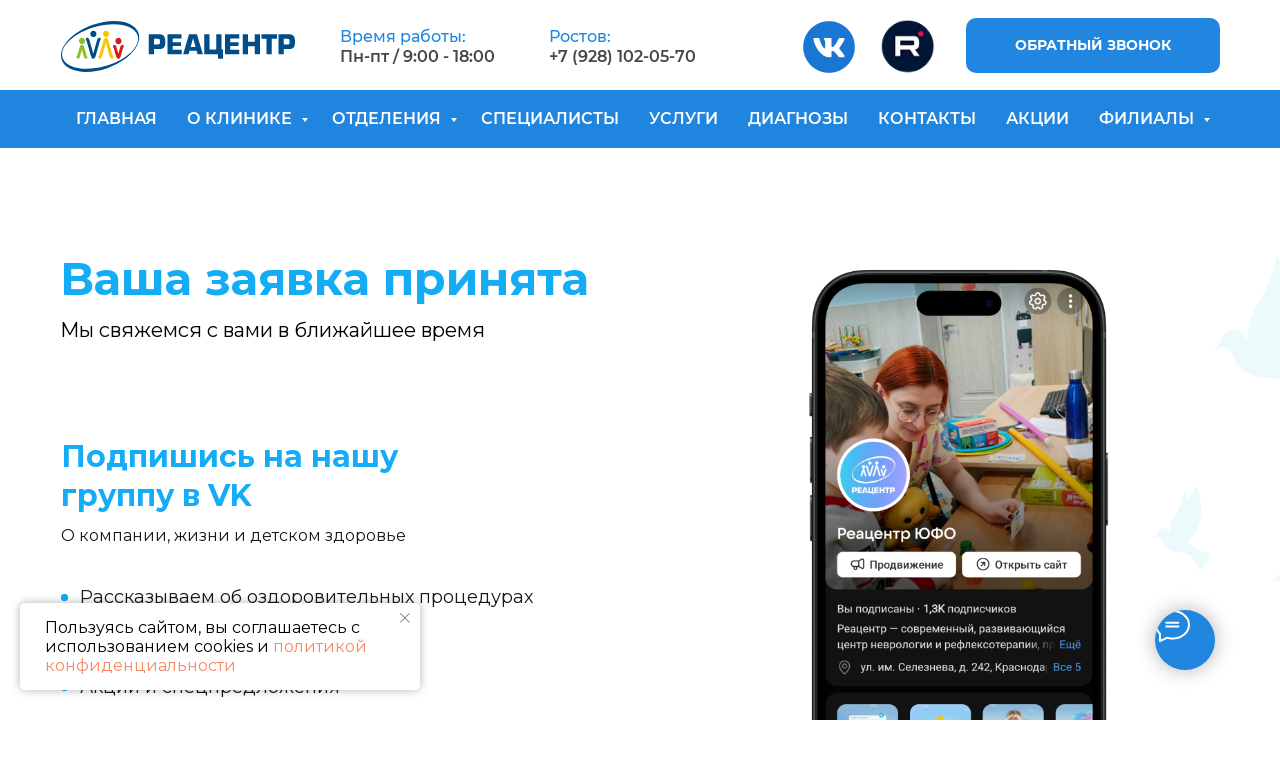

--- FILE ---
content_type: text/html; charset=UTF-8
request_url: https://reacenterrnd.ru/spasibo
body_size: 27802
content:
<!DOCTYPE html> <html> <head> <meta charset="utf-8" /> <meta http-equiv="Content-Type" content="text/html; charset=utf-8" /> <meta name="viewport" content="width=device-width, initial-scale=1.0" /> <!--metatextblock--> <title>Спасибо</title> <meta property="og:url" content="https://reacenterrnd.ru/spasibo" /> <meta property="og:title" content="Спасибо" /> <meta property="og:description" content="" /> <meta property="og:type" content="website" /> <link rel="canonical" href="https://reacenterrnd.ru/spasibo"> <!--/metatextblock--> <meta name="format-detection" content="telephone=no" /> <meta http-equiv="x-dns-prefetch-control" content="on"> <link rel="dns-prefetch" href="https://ws.tildacdn.com"> <link rel="dns-prefetch" href="https://static.tildacdn.com"> <link rel="shortcut icon" href="https://static.tildacdn.com/tild6130-3134-4662-a236-393163653562/Group_1759_2.ico" type="image/x-icon" /> <!-- Assets --> <script src="https://neo.tildacdn.com/js/tilda-fallback-1.0.min.js" async charset="utf-8"></script> <link rel="stylesheet" href="https://static.tildacdn.com/css/tilda-grid-3.0.min.css" type="text/css" media="all" onerror="this.loaderr='y';"/> <link rel="stylesheet" href="https://static.tildacdn.com/ws/project5979067/tilda-blocks-page29839539.min.css?t=1763066696" type="text/css" media="all" onerror="this.loaderr='y';" /> <link rel="preconnect" href="https://fonts.gstatic.com"> <link href="https://fonts.googleapis.com/css2?family=Montserrat:wght@100..900&subset=latin,cyrillic" rel="stylesheet"> <link rel="stylesheet" href="https://static.tildacdn.com/css/tilda-menusub-1.0.min.css" type="text/css" media="print" onload="this.media='all';" onerror="this.loaderr='y';" /> <noscript><link rel="stylesheet" href="https://static.tildacdn.com/css/tilda-menusub-1.0.min.css" type="text/css" media="all" /></noscript> <link rel="stylesheet" href="https://static.tildacdn.com/css/tilda-menu-widgeticons-1.0.min.css" type="text/css" media="all" onerror="this.loaderr='y';" /> <link rel="stylesheet" href="https://static.tildacdn.com/css/tilda-popup-1.1.min.css" type="text/css" media="print" onload="this.media='all';" onerror="this.loaderr='y';" /> <noscript><link rel="stylesheet" href="https://static.tildacdn.com/css/tilda-popup-1.1.min.css" type="text/css" media="all" /></noscript> <link rel="stylesheet" href="https://static.tildacdn.com/css/tilda-forms-1.0.min.css" type="text/css" media="all" onerror="this.loaderr='y';" /> <link rel="stylesheet" type="text/css" href="/custom.css?t=1763066696"> <script nomodule src="https://static.tildacdn.com/js/tilda-polyfill-1.0.min.js" charset="utf-8"></script> <script type="text/javascript">function t_onReady(func) {if(document.readyState!='loading') {func();} else {document.addEventListener('DOMContentLoaded',func);}}
function t_onFuncLoad(funcName,okFunc,time) {if(typeof window[funcName]==='function') {okFunc();} else {setTimeout(function() {t_onFuncLoad(funcName,okFunc,time);},(time||100));}}function t_throttle(fn,threshhold,scope) {return function() {fn.apply(scope||this,arguments);};}function t396_initialScale(t){var e=document.getElementById("rec"+t);if(e){var i=e.querySelector(".t396__artboard");if(i){window.tn_scale_initial_window_width||(window.tn_scale_initial_window_width=document.documentElement.clientWidth);var a=window.tn_scale_initial_window_width,r=[],n,l=i.getAttribute("data-artboard-screens");if(l){l=l.split(",");for(var o=0;o<l.length;o++)r[o]=parseInt(l[o],10)}else r=[320,480,640,960,1200];for(var o=0;o<r.length;o++){var d=r[o];a>=d&&(n=d)}var _="edit"===window.allrecords.getAttribute("data-tilda-mode"),c="center"===t396_getFieldValue(i,"valign",n,r),s="grid"===t396_getFieldValue(i,"upscale",n,r),w=t396_getFieldValue(i,"height_vh",n,r),g=t396_getFieldValue(i,"height",n,r),u=!!window.opr&&!!window.opr.addons||!!window.opera||-1!==navigator.userAgent.indexOf(" OPR/");if(!_&&c&&!s&&!w&&g&&!u){var h=parseFloat((a/n).toFixed(3)),f=[i,i.querySelector(".t396__carrier"),i.querySelector(".t396__filter")],v=Math.floor(parseInt(g,10)*h)+"px",p;i.style.setProperty("--initial-scale-height",v);for(var o=0;o<f.length;o++)f[o].style.setProperty("height","var(--initial-scale-height)");t396_scaleInitial__getElementsToScale(i).forEach((function(t){t.style.zoom=h}))}}}}function t396_scaleInitial__getElementsToScale(t){return t?Array.prototype.slice.call(t.children).filter((function(t){return t&&(t.classList.contains("t396__elem")||t.classList.contains("t396__group"))})):[]}function t396_getFieldValue(t,e,i,a){var r,n=a[a.length-1];if(!(r=i===n?t.getAttribute("data-artboard-"+e):t.getAttribute("data-artboard-"+e+"-res-"+i)))for(var l=0;l<a.length;l++){var o=a[l];if(!(o<=i)&&(r=o===n?t.getAttribute("data-artboard-"+e):t.getAttribute("data-artboard-"+e+"-res-"+o)))break}return r}window.TN_SCALE_INITIAL_VER="1.0",window.tn_scale_initial_window_width=null;</script> <script src="https://static.tildacdn.com/js/jquery-1.10.2.min.js" charset="utf-8" onerror="this.loaderr='y';"></script> <script src="https://static.tildacdn.com/js/tilda-scripts-3.0.min.js" charset="utf-8" defer onerror="this.loaderr='y';"></script> <script src="https://static.tildacdn.com/ws/project5979067/tilda-blocks-page29839539.min.js?t=1763066696" charset="utf-8" async onerror="this.loaderr='y';"></script> <script src="https://static.tildacdn.com/js/tilda-lazyload-1.0.min.js" charset="utf-8" async onerror="this.loaderr='y';"></script> <script src="https://static.tildacdn.com/js/tilda-zero-1.1.min.js" charset="utf-8" async onerror="this.loaderr='y';"></script> <script src="https://static.tildacdn.com/js/tilda-menusub-1.0.min.js" charset="utf-8" async onerror="this.loaderr='y';"></script> <script src="https://static.tildacdn.com/js/tilda-menu-1.0.min.js" charset="utf-8" async onerror="this.loaderr='y';"></script> <script src="https://static.tildacdn.com/js/tilda-submenublocks-1.0.min.js" charset="utf-8" async onerror="this.loaderr='y';"></script> <script src="https://static.tildacdn.com/js/tilda-menu-widgeticons-1.0.min.js" charset="utf-8" async onerror="this.loaderr='y';"></script> <script src="https://static.tildacdn.com/js/tilda-popup-1.0.min.js" charset="utf-8" async onerror="this.loaderr='y';"></script> <script src="https://static.tildacdn.com/js/tilda-forms-1.0.min.js" charset="utf-8" async onerror="this.loaderr='y';"></script> <script src="https://static.tildacdn.com/js/tilda-zero-scale-1.0.min.js" charset="utf-8" async onerror="this.loaderr='y';"></script> <script src="https://static.tildacdn.com/js/tilda-skiplink-1.0.min.js" charset="utf-8" async onerror="this.loaderr='y';"></script> <script src="https://static.tildacdn.com/js/tilda-events-1.0.min.js" charset="utf-8" async onerror="this.loaderr='y';"></script> <script type="text/javascript">window.dataLayer=window.dataLayer||[];</script> <script type="text/javascript">(function() {if((/bot|google|yandex|baidu|bing|msn|duckduckbot|teoma|slurp|crawler|spider|robot|crawling|facebook/i.test(navigator.userAgent))===false&&typeof(sessionStorage)!='undefined'&&sessionStorage.getItem('visited')!=='y'&&document.visibilityState){var style=document.createElement('style');style.type='text/css';style.innerHTML='@media screen and (min-width: 980px) {.t-records {opacity: 0;}.t-records_animated {-webkit-transition: opacity ease-in-out .2s;-moz-transition: opacity ease-in-out .2s;-o-transition: opacity ease-in-out .2s;transition: opacity ease-in-out .2s;}.t-records.t-records_visible {opacity: 1;}}';document.getElementsByTagName('head')[0].appendChild(style);function t_setvisRecs(){var alr=document.querySelectorAll('.t-records');Array.prototype.forEach.call(alr,function(el) {el.classList.add("t-records_animated");});setTimeout(function() {Array.prototype.forEach.call(alr,function(el) {el.classList.add("t-records_visible");});sessionStorage.setItem("visited","y");},400);}
document.addEventListener('DOMContentLoaded',t_setvisRecs);}})();</script></head> <body class="t-body" style="margin:0;"> <!--allrecords--> <div id="allrecords" class="t-records" data-hook="blocks-collection-content-node" data-tilda-project-id="5979067" data-tilda-page-id="29839539" data-tilda-page-alias="spasibo" data-tilda-formskey="25e06519d67447f790b082e875979067" data-tilda-lazy="yes" data-tilda-root-zone="com" data-tilda-ts="y" data-tilda-project-country="RU"> <!--header--> <header id="t-header" class="t-records" data-hook="blocks-collection-content-node" data-tilda-project-id="5979067" data-tilda-page-id="29839686" data-tilda-formskey="25e06519d67447f790b082e875979067" data-tilda-lazy="yes" data-tilda-root-zone="com" data-tilda-ts="y" data-tilda-project-country="RU"> <div id="rec482747597" class="r t-rec t-screenmin-980px" style=" " data-animationappear="off" data-record-type="396" data-screen-min="980px"> <!-- T396 --> <style>#rec482747597 .t396__artboard {height:90px;background-color:#ffffff;}#rec482747597 .t396__filter {height:90px;}#rec482747597 .t396__carrier{height:90px;background-position:center center;background-attachment:scroll;background-size:cover;background-repeat:no-repeat;}@media screen and (max-width:1199px) {#rec482747597 .t396__artboard,#rec482747597 .t396__filter,#rec482747597 .t396__carrier {}#rec482747597 .t396__filter {}#rec482747597 .t396__carrier {background-attachment:scroll;}}@media screen and (max-width:959px) {#rec482747597 .t396__artboard,#rec482747597 .t396__filter,#rec482747597 .t396__carrier {}#rec482747597 .t396__filter {}#rec482747597 .t396__carrier {background-attachment:scroll;}}@media screen and (max-width:639px) {#rec482747597 .t396__artboard,#rec482747597 .t396__filter,#rec482747597 .t396__carrier {}#rec482747597 .t396__filter {}#rec482747597 .t396__carrier {background-attachment:scroll;}}@media screen and (max-width:479px) {#rec482747597 .t396__artboard,#rec482747597 .t396__filter,#rec482747597 .t396__carrier {}#rec482747597 .t396__filter {}#rec482747597 .t396__carrier {background-attachment:scroll;}}#rec482747597 .tn-elem[data-elem-id="1660075614897"]{z-index:4;top:40px;left:calc(50% - 600px + 10000px);width:50px;height:50px;}#rec482747597 .tn-elem[data-elem-id="1660075614897"] .tn-atom{border-width:2px;border-radius:90px 90px 90px 90px;background-color:#ffffff;background-position:center center;border-color:#004d88 ;border-style:solid ;transition:background-color var(--t396-speedhover,0s) ease-in-out,color var(--t396-speedhover,0s) ease-in-out,border-color var(--t396-speedhover,0s) ease-in-out,box-shadow var(--t396-shadowshoverspeed,0.2s) ease-in-out;}@media screen and (max-width:1199px) {#rec482747597 .tn-elem[data-elem-id="1660075614897"] {display:table;}}@media screen and (max-width:959px) {#rec482747597 .tn-elem[data-elem-id="1660075614897"] {display:table;}}@media screen and (max-width:639px) {#rec482747597 .tn-elem[data-elem-id="1660075614897"] {display:table;}}@media screen and (max-width:479px) {#rec482747597 .tn-elem[data-elem-id="1660075614897"] {display:table;}}#rec482747597 .tn-elem[data-elem-id="1660075003126"]{z-index:5;top:57px;left:calc(50% - 600px + 10005px);width:40px;height:auto;}#rec482747597 .tn-elem[data-elem-id="1660075003126"] .tn-atom {border-radius:0px 0px 0px 0px;background-position:center center;border-color:#004d88 ;border-style:solid ;transition:background-color var(--t396-speedhover,0s) ease-in-out,color var(--t396-speedhover,0s) ease-in-out,border-color var(--t396-speedhover,0s) ease-in-out,box-shadow var(--t396-shadowshoverspeed,0.2s) ease-in-out;}#rec482747597 .tn-elem[data-elem-id="1660075003126"] .tn-atom__img {border-radius:0px 0px 0px 0px;object-position:center center;}@media screen and (max-width:1199px) {#rec482747597 .tn-elem[data-elem-id="1660075003126"] {display:table;height:auto;}}@media screen and (max-width:959px) {#rec482747597 .tn-elem[data-elem-id="1660075003126"] {display:table;height:auto;}}@media screen and (max-width:639px) {#rec482747597 .tn-elem[data-elem-id="1660075003126"] {display:table;height:auto;}}@media screen and (max-width:479px) {#rec482747597 .tn-elem[data-elem-id="1660075003126"] {display:table;height:auto;}}#rec482747597 .tn-elem[data-elem-id="1660075073766"]{color:#004d88;z-index:6;top:43px;left:calc(50% - 600px + 10058px);width:210px;height:auto;}#rec482747597 .tn-elem[data-elem-id="1660075073766"] .tn-atom {vertical-align:middle;color:#004d88;font-size:16px;font-family:'Montserat',Arial,sans-serif;line-height:1.55;font-weight:500;background-position:center center;border-color:transparent ;border-style:solid ;transition:background-color var(--t396-speedhover,0s) ease-in-out,color var(--t396-speedhover,0s) ease-in-out,border-color var(--t396-speedhover,0s) ease-in-out,box-shadow var(--t396-shadowshoverspeed,0.2s) ease-in-out;}@media screen and (max-width:1199px) {#rec482747597 .tn-elem[data-elem-id="1660075073766"] {display:table;height:auto;}}@media screen and (max-width:959px) {#rec482747597 .tn-elem[data-elem-id="1660075073766"] {display:table;height:auto;}}@media screen and (max-width:639px) {#rec482747597 .tn-elem[data-elem-id="1660075073766"] {display:table;height:auto;}}@media screen and (max-width:479px) {#rec482747597 .tn-elem[data-elem-id="1660075073766"] {display:table;height:auto;}}#rec482747597 .tn-elem[data-elem-id="1660075073771"]{color:#474747;z-index:7;top:63px;left:calc(50% - 600px + 10058px);width:219px;height:auto;}#rec482747597 .tn-elem[data-elem-id="1660075073771"] .tn-atom {vertical-align:middle;color:#474747;font-size:16px;font-family:'Montserat',Arial,sans-serif;line-height:1.55;font-weight:600;background-position:center center;border-color:transparent ;border-style:solid ;transition:background-color var(--t396-speedhover,0s) ease-in-out,color var(--t396-speedhover,0s) ease-in-out,border-color var(--t396-speedhover,0s) ease-in-out,box-shadow var(--t396-shadowshoverspeed,0.2s) ease-in-out;}@media screen and (max-width:1199px) {#rec482747597 .tn-elem[data-elem-id="1660075073771"] {display:table;height:auto;}}@media screen and (max-width:959px) {#rec482747597 .tn-elem[data-elem-id="1660075073771"] {display:table;height:auto;}}@media screen and (max-width:639px) {#rec482747597 .tn-elem[data-elem-id="1660075073771"] {display:table;height:auto;}}@media screen and (max-width:479px) {#rec482747597 .tn-elem[data-elem-id="1660075073771"] {display:table;height:auto;}}#rec482747597 .tn-elem[data-elem-id="1660074499308"]{color:#2086e0;z-index:9;top:24px;left:calc(50% - 600px + 300px);width:171px;height:auto;}#rec482747597 .tn-elem[data-elem-id="1660074499308"] .tn-atom {vertical-align:middle;color:#2086e0;font-size:16px;font-family:'Montserat',Arial,sans-serif;line-height:1.55;font-weight:500;background-position:center center;border-color:transparent ;border-style:solid ;transition:background-color var(--t396-speedhover,0s) ease-in-out,color var(--t396-speedhover,0s) ease-in-out,border-color var(--t396-speedhover,0s) ease-in-out,box-shadow var(--t396-shadowshoverspeed,0.2s) ease-in-out;}@media screen and (max-width:1199px) {#rec482747597 .tn-elem[data-elem-id="1660074499308"] {display:table;top:24px;left:calc(50% - 480px + 255px);height:auto;}}@media screen and (max-width:959px) {#rec482747597 .tn-elem[data-elem-id="1660074499308"] {display:table;height:auto;}}@media screen and (max-width:639px) {#rec482747597 .tn-elem[data-elem-id="1660074499308"] {display:table;height:auto;}}@media screen and (max-width:479px) {#rec482747597 .tn-elem[data-elem-id="1660074499308"] {display:table;height:auto;}}#rec482747597 .tn-elem[data-elem-id="1660074520275"]{color:#474747;z-index:10;top:44px;left:calc(50% - 600px + 300px);width:226px;height:auto;}#rec482747597 .tn-elem[data-elem-id="1660074520275"] .tn-atom {vertical-align:middle;color:#474747;font-size:16px;font-family:'Montserat',Arial,sans-serif;line-height:1.55;font-weight:600;background-position:center center;border-color:transparent ;border-style:solid ;transition:background-color var(--t396-speedhover,0s) ease-in-out,color var(--t396-speedhover,0s) ease-in-out,border-color var(--t396-speedhover,0s) ease-in-out,box-shadow var(--t396-shadowshoverspeed,0.2s) ease-in-out;}@media screen and (max-width:1199px) {#rec482747597 .tn-elem[data-elem-id="1660074520275"] {display:table;top:44px;left:calc(50% - 480px + 255px);height:auto;}}@media screen and (max-width:959px) {#rec482747597 .tn-elem[data-elem-id="1660074520275"] {display:table;height:auto;}}@media screen and (max-width:639px) {#rec482747597 .tn-elem[data-elem-id="1660074520275"] {display:table;height:auto;}}@media screen and (max-width:479px) {#rec482747597 .tn-elem[data-elem-id="1660074520275"] {display:table;height:auto;}}#rec482747597 .tn-elem[data-elem-id="1660074701831"]{color:#2086e0;z-index:12;top:24px;left:calc(50% - 600px + 509px);width:171px;height:auto;}#rec482747597 .tn-elem[data-elem-id="1660074701831"] .tn-atom {vertical-align:middle;color:#2086e0;font-size:16px;font-family:'Montserat',Arial,sans-serif;line-height:1.55;font-weight:500;background-position:center center;border-color:transparent ;border-style:solid ;transition:background-color var(--t396-speedhover,0s) ease-in-out,color var(--t396-speedhover,0s) ease-in-out,border-color var(--t396-speedhover,0s) ease-in-out,box-shadow var(--t396-shadowshoverspeed,0.2s) ease-in-out;}@media screen and (max-width:1199px) {#rec482747597 .tn-elem[data-elem-id="1660074701831"] {display:table;top:24px;left:calc(50% - 480px + 438px);height:auto;}}@media screen and (max-width:959px) {#rec482747597 .tn-elem[data-elem-id="1660074701831"] {display:table;height:auto;}}@media screen and (max-width:639px) {#rec482747597 .tn-elem[data-elem-id="1660074701831"] {display:table;height:auto;}}@media screen and (max-width:479px) {#rec482747597 .tn-elem[data-elem-id="1660074701831"] {display:table;height:auto;}}#rec482747597 .tn-elem[data-elem-id="1660074701837"]{color:#474747;z-index:13;top:44px;left:calc(50% - 600px + 509px);width:164px;height:auto;}#rec482747597 .tn-elem[data-elem-id="1660074701837"] .tn-atom {vertical-align:middle;color:#474747;font-size:16px;font-family:'Montserat',Arial,sans-serif;line-height:1.55;font-weight:600;background-position:center center;border-color:transparent ;border-style:solid ;transition:background-color var(--t396-speedhover,0s) ease-in-out,color var(--t396-speedhover,0s) ease-in-out,border-color var(--t396-speedhover,0s) ease-in-out,box-shadow var(--t396-shadowshoverspeed,0.2s) ease-in-out;}@media screen and (max-width:1199px) {#rec482747597 .tn-elem[data-elem-id="1660074701837"] {display:table;top:44px;left:calc(50% - 480px + 438px);height:auto;}}@media screen and (max-width:959px) {#rec482747597 .tn-elem[data-elem-id="1660074701837"] {display:table;height:auto;}}@media screen and (max-width:639px) {#rec482747597 .tn-elem[data-elem-id="1660074701837"] {display:table;height:auto;}}@media screen and (max-width:479px) {#rec482747597 .tn-elem[data-elem-id="1660074701837"] {display:table;height:auto;}}#rec482747597 .tn-elem[data-elem-id="1660074486468"]{z-index:14;top:21px;left:calc(50% - 600px + 21px);width:234px;height:auto;}#rec482747597 .tn-elem[data-elem-id="1660074486468"] .tn-atom {border-radius:0px 0px 0px 0px;background-position:center center;border-color:transparent ;border-style:solid ;transition:background-color var(--t396-speedhover,0s) ease-in-out,color var(--t396-speedhover,0s) ease-in-out,border-color var(--t396-speedhover,0s) ease-in-out,box-shadow var(--t396-shadowshoverspeed,0.2s) ease-in-out;}#rec482747597 .tn-elem[data-elem-id="1660074486468"] .tn-atom__img {border-radius:0px 0px 0px 0px;object-position:center center;}@media screen and (max-width:1199px) {#rec482747597 .tn-elem[data-elem-id="1660074486468"] {display:table;left:calc(50% - 480px + 2px);height:auto;}}@media screen and (max-width:959px) {#rec482747597 .tn-elem[data-elem-id="1660074486468"] {display:table;height:auto;}}@media screen and (max-width:639px) {#rec482747597 .tn-elem[data-elem-id="1660074486468"] {display:table;height:auto;}}@media screen and (max-width:479px) {#rec482747597 .tn-elem[data-elem-id="1660074486468"] {display:table;height:auto;}}#rec482747597 .tn-elem[data-elem-id="1749069857070"]{z-index:15;top:19px;left:calc(50% - 600px + 840px);width:55px;height:auto;}#rec482747597 .tn-elem[data-elem-id="1749069857070"] .tn-atom {border-radius:0px 0px 0px 0px;background-position:center center;border-color:transparent ;border-style:solid ;transition:background-color var(--t396-speedhover,0s) ease-in-out,color var(--t396-speedhover,0s) ease-in-out,border-color var(--t396-speedhover,0s) ease-in-out,box-shadow var(--t396-shadowshoverspeed,0.2s) ease-in-out;}#rec482747597 .tn-elem[data-elem-id="1749069857070"] .tn-atom__img {border-radius:0px 0px 0px 0px;object-position:center center;}@media screen and (max-width:1199px) {#rec482747597 .tn-elem[data-elem-id="1749069857070"] {display:table;top:19px;left:calc(50% - 480px + 686px);width:55px;height:auto;}}@media screen and (max-width:959px) {#rec482747597 .tn-elem[data-elem-id="1749069857070"] {display:table;height:auto;}}@media screen and (max-width:639px) {#rec482747597 .tn-elem[data-elem-id="1749069857070"] {display:table;height:auto;}}@media screen and (max-width:479px) {#rec482747597 .tn-elem[data-elem-id="1749069857070"] {display:table;height:auto;}}#rec482747597 .tn-elem[data-elem-id="1660308468389"]{color:#ffffff;text-align:center;z-index:16;top:18px;left:calc(50% - 600px + 926px);width:254px;height:55px;}#rec482747597 .tn-elem[data-elem-id="1660308468389"] .tn-atom{color:#ffffff;font-size:14px;font-family:'Montserat',Arial,sans-serif;line-height:1.55;font-weight:700;border-radius:10px 10px 10px 10px;background-color:#2086e0;background-position:center center;border-color:transparent ;border-style:solid ;--t396-speedhover:0.2s;transition:background-color var(--t396-speedhover,0s) ease-in-out,color var(--t396-speedhover,0s) ease-in-out,border-color var(--t396-speedhover,0s) ease-in-out,box-shadow var(--t396-shadowshoverspeed,0.2s) ease-in-out;}#rec482747597 .tn-elem[data-elem-id="1660308468389"] .tn-atom {-webkit-box-pack:center;-ms-flex-pack:center;justify-content:center;}@media (hover),(min-width:0\0) {#rec482747597 .tn-elem[data-elem-id="1660308468389"] .tn-atom:hover {background-color:#086dcc;background-image:none;}#rec482747597 .tn-elem[data-elem-id="1660308468389"] .tn-atom:hover {color:#ebebeb;}}@media screen and (max-width:1199px) {#rec482747597 .tn-elem[data-elem-id="1660308468389"] {display:block;left:calc(50% - 480px + 784px);width:175px;}}@media screen and (max-width:959px) {#rec482747597 .tn-elem[data-elem-id="1660308468389"] {display:block;}}@media screen and (max-width:639px) {#rec482747597 .tn-elem[data-elem-id="1660308468389"] {display:block;}}@media screen and (max-width:479px) {#rec482747597 .tn-elem[data-elem-id="1660308468389"] {display:block;}}#rec482747597 .tn-elem[data-elem-id="1749069857073"]{z-index:17;top:16px;left:calc(50% - 600px + 758px);width:62px;height:auto;}#rec482747597 .tn-elem[data-elem-id="1749069857073"] .tn-atom {border-radius:0px 0px 0px 0px;background-position:center center;border-color:transparent ;border-style:solid ;transition:background-color var(--t396-speedhover,0s) ease-in-out,color var(--t396-speedhover,0s) ease-in-out,border-color var(--t396-speedhover,0s) ease-in-out,box-shadow var(--t396-shadowshoverspeed,0.2s) ease-in-out;}#rec482747597 .tn-elem[data-elem-id="1749069857073"] .tn-atom__img {border-radius:0px 0px 0px 0px;object-position:center center;}@media screen and (max-width:1199px) {#rec482747597 .tn-elem[data-elem-id="1749069857073"] {display:table;left:calc(50% - 480px + 604px);height:auto;}}@media screen and (max-width:959px) {#rec482747597 .tn-elem[data-elem-id="1749069857073"] {display:table;height:auto;}}@media screen and (max-width:639px) {#rec482747597 .tn-elem[data-elem-id="1749069857073"] {display:table;height:auto;}}@media screen and (max-width:479px) {#rec482747597 .tn-elem[data-elem-id="1749069857073"] {display:table;height:auto;}}</style> <div class='t396'> <div class="t396__artboard" data-artboard-recid="482747597" data-artboard-screens="320,480,640,960,1200" data-artboard-height="90" data-artboard-valign="center" data-artboard-upscale="grid"> <div class="t396__carrier" data-artboard-recid="482747597"></div> <div class="t396__filter" data-artboard-recid="482747597"></div> <div class='t396__elem tn-elem tn-elem__4827475971660075614897' data-elem-id='1660075614897' data-elem-type='shape' data-field-top-value="40" data-field-left-value="10000" data-field-height-value="50" data-field-width-value="50" data-field-axisy-value="top" data-field-axisx-value="left" data-field-container-value="grid" data-field-topunits-value="px" data-field-leftunits-value="px" data-field-heightunits-value="px" data-field-widthunits-value="px"> <div class='tn-atom'> </div> </div> <div class='t396__elem tn-elem tn-elem__4827475971660075003126' data-elem-id='1660075003126' data-elem-type='image' data-field-top-value="57" data-field-left-value="10005" data-field-height-value="16" data-field-width-value="40" data-field-axisy-value="top" data-field-axisx-value="left" data-field-container-value="grid" data-field-topunits-value="px" data-field-leftunits-value="px" data-field-heightunits-value="px" data-field-widthunits-value="px" data-field-filewidth-value="27" data-field-fileheight-value="11" data-field-heightmode-value="hug" data-field-height-res-960-value="16"> <div class='tn-atom'> <img class='tn-atom__img t-img' data-original='https://static.tildacdn.com/tild3966-3666-4166-a437-333735366231/solid.svg'
src='https://static.tildacdn.com/tild3966-3666-4166-a437-333735366231/solid.svg'
alt='' imgfield='tn_img_1660075003126'
/> </div> </div> <div class='t396__elem tn-elem tn-elem__4827475971660075073766' data-elem-id='1660075073766' data-elem-type='text' data-field-top-value="43" data-field-left-value="10058" data-field-height-value="25" data-field-width-value="210" data-field-axisy-value="top" data-field-axisx-value="left" data-field-container-value="grid" data-field-topunits-value="px" data-field-leftunits-value="px" data-field-heightunits-value="px" data-field-widthunits-value="px" data-field-textfit-value="autoheight" data-field-fontsize-value="16"> <div class='tn-atom'field='tn_text_1660075073766'>Версия</div> </div> <div class='t396__elem tn-elem tn-elem__4827475971660075073771' data-elem-id='1660075073771' data-elem-type='text' data-field-top-value="63" data-field-left-value="10058" data-field-height-value="25" data-field-width-value="219" data-field-axisy-value="top" data-field-axisx-value="left" data-field-container-value="grid" data-field-topunits-value="px" data-field-leftunits-value="px" data-field-heightunits-value="px" data-field-widthunits-value="px" data-field-textfit-value="autoheight" data-field-fontsize-value="16"> <div class='tn-atom'field='tn_text_1660075073771'>Для слабовидящих</div> </div> <div class='t396__elem tn-elem tn-elem__4827475971660074499308' data-elem-id='1660074499308' data-elem-type='text' data-field-top-value="24" data-field-left-value="300" data-field-height-value="25" data-field-width-value="171" data-field-axisy-value="top" data-field-axisx-value="left" data-field-container-value="grid" data-field-topunits-value="px" data-field-leftunits-value="px" data-field-heightunits-value="px" data-field-widthunits-value="px" data-field-textfit-value="autoheight" data-field-fontsize-value="16" data-field-top-res-960-value="24" data-field-left-res-960-value="255"> <div class='tn-atom'field='tn_text_1660074499308'>Время работы:</div> </div> <div class='t396__elem tn-elem tn-elem__4827475971660074520275' data-elem-id='1660074520275' data-elem-type='text' data-field-top-value="44" data-field-left-value="300" data-field-height-value="25" data-field-width-value="226" data-field-axisy-value="top" data-field-axisx-value="left" data-field-container-value="grid" data-field-topunits-value="px" data-field-leftunits-value="px" data-field-heightunits-value="px" data-field-widthunits-value="px" data-field-textfit-value="autoheight" data-field-fontsize-value="16" data-field-top-res-960-value="44" data-field-left-res-960-value="255"> <div class='tn-atom'field='tn_text_1660074520275'>Пн-пт / 9:00 - 18:00</div> </div> <div class='t396__elem tn-elem tn-elem__4827475971660074701831' data-elem-id='1660074701831' data-elem-type='text' data-field-top-value="24" data-field-left-value="509" data-field-height-value="25" data-field-width-value="171" data-field-axisy-value="top" data-field-axisx-value="left" data-field-container-value="grid" data-field-topunits-value="px" data-field-leftunits-value="px" data-field-heightunits-value="px" data-field-widthunits-value="px" data-field-textfit-value="autoheight" data-field-fontsize-value="16" data-field-top-res-960-value="24" data-field-left-res-960-value="438"> <div class='tn-atom'field='tn_text_1660074701831'>Ростов:</div> </div> <div class='t396__elem tn-elem tn-elem__4827475971660074701837' data-elem-id='1660074701837' data-elem-type='text' data-field-top-value="44" data-field-left-value="509" data-field-height-value="25" data-field-width-value="164" data-field-axisy-value="top" data-field-axisx-value="left" data-field-container-value="grid" data-field-topunits-value="px" data-field-leftunits-value="px" data-field-heightunits-value="px" data-field-widthunits-value="px" data-field-textfit-value="autoheight" data-field-fontsize-value="16" data-field-top-res-960-value="44" data-field-left-res-960-value="438"> <div class='tn-atom'><a href="tel:+79281020570"style="color: inherit">+7 (928) 102-05-70</a></div> </div> <div class='t396__elem tn-elem tn-elem__4827475971660074486468' data-elem-id='1660074486468' data-elem-type='image' data-field-top-value="21" data-field-left-value="21" data-field-height-value="51" data-field-width-value="234" data-field-axisy-value="top" data-field-axisx-value="left" data-field-container-value="grid" data-field-topunits-value="px" data-field-leftunits-value="px" data-field-heightunits-value="px" data-field-widthunits-value="px" data-field-filewidth-value="188" data-field-fileheight-value="41" data-field-heightmode-value="hug" data-field-left-res-960-value="2" data-field-height-res-960-value="51"> <a class='tn-atom' href="/"> <img class='tn-atom__img t-img' data-original='https://static.tildacdn.com/tild3235-3264-4231-b938-613164336430/logo.svg'
src='https://static.tildacdn.com/tild3235-3264-4231-b938-613164336430/logo.svg'
alt='' imgfield='tn_img_1660074486468'
/> </a> </div> <div class='t396__elem tn-elem tn-elem__4827475971749069857070' data-elem-id='1749069857070' data-elem-type='image' data-field-top-value="19" data-field-left-value="840" data-field-height-value="55" data-field-width-value="55" data-field-axisy-value="top" data-field-axisx-value="left" data-field-container-value="grid" data-field-topunits-value="px" data-field-leftunits-value="px" data-field-heightunits-value="px" data-field-widthunits-value="px" data-field-filewidth-value="1680" data-field-fileheight-value="1680" data-field-widthmode-value="fixed" data-field-heightmode-value="hug" data-field-height-res-640-value="55" data-field-top-res-960-value="19" data-field-left-res-960-value="686" data-field-height-res-960-value="55" data-field-width-res-960-value="55" data-field-container-res-960-value="grid"> <a class='tn-atom' href="https://rutube.ru/channel/55675999/" target="_blank"> <img class='tn-atom__img t-img' data-original='https://static.tildacdn.com/tild3230-3164-4436-b964-323231343962/rutube-icon.png'
src='https://thb.tildacdn.com/tild3230-3164-4436-b964-323231343962/-/resize/20x/rutube-icon.png'
alt='' imgfield='tn_img_1749069857070'
/> </a> </div> <div class='t396__elem tn-elem but1 tn-elem__4827475971660308468389' data-elem-id='1660308468389' data-elem-type='button' data-field-top-value="18" data-field-left-value="926" data-field-height-value="55" data-field-width-value="254" data-field-axisy-value="top" data-field-axisx-value="left" data-field-container-value="grid" data-field-topunits-value="px" data-field-leftunits-value="px" data-field-heightunits-value="px" data-field-widthunits-value="px" data-field-fontsize-value="14" data-field-left-res-960-value="784" data-field-width-res-960-value="175"> <a class='tn-atom' href="#popup:myform"> <div class='tn-atom__button-content'> <span>ОБРАТНЫЙ ЗВОНОК</span> </div> </a> </div> <div class='t396__elem tn-elem tn-elem__4827475971749069857073' data-elem-id='1749069857073' data-elem-type='image' data-field-top-value="16" data-field-left-value="758" data-field-height-value="62" data-field-width-value="62" data-field-axisy-value="top" data-field-axisx-value="left" data-field-container-value="grid" data-field-topunits-value="px" data-field-leftunits-value="px" data-field-heightunits-value="px" data-field-widthunits-value="px" data-field-filewidth-value="48" data-field-fileheight-value="48" data-field-widthmode-value="fixed" data-field-heightmode-value="hug" data-field-height-res-640-value="62" data-field-left-res-960-value="604" data-field-height-res-960-value="62"> <a class='tn-atom' href="https://vk.com/reacentr_ufo" target="_blank"> <img class='tn-atom__img t-img' data-original='https://static.tildacdn.com/tild6231-3133-4834-b266-656164323835/icons8-vk--_1.svg'
src='https://static.tildacdn.com/tild6231-3133-4834-b266-656164323835/icons8-vk--_1.svg'
alt='' imgfield='tn_img_1749069857073'
/> </a> </div> </div> </div> <script>t_onReady(function() {t_onFuncLoad('t396_init',function() {t396_init('482747597');});});</script> <!-- /T396 --> </div> <div id="rec482747598" class="r t-rec t-screenmin-980px" style="background-color:#2086e0; " data-animationappear="off" data-record-type="257" data-screen-min="980px" data-bg-color="#2086e0"> <!-- T228 --> <div id="nav482747598marker"></div> <div id="nav482747598" class="t228 t228__positionstatic " style="background-color: rgba(32,134,224,0.50); height:8vh; " data-bgcolor-hex="#2086e0" data-bgcolor-rgba="rgba(32,134,224,0.50)" data-navmarker="nav482747598marker" data-appearoffset="" data-bgopacity-two="" data-menushadow="" data-menushadow-css="" data-bgopacity="0.50" data-menu-items-align="center" data-menu="yes"> <div class="t228__maincontainer " style="height:8vh;"> <div class="t228__padding40px"></div> <div class="t228__leftside"> </div> <div class="t228__centerside "> <nav class="t228__centercontainer"> <ul role="list" class="t228__list t-menu__list t228__list_hidden"> <li class="t228__list_item"
style="padding:0 15px 0 0;"> <a class="t-menu__link-item"
href="/" data-menu-submenu-hook="" data-menu-item-number="1">
ГЛАВНАЯ
</a> </li> <li class="t228__list_item"
style="padding:0 15px;"> <a class="t-menu__link-item"
href="#submenu:aboutklinnika" data-menu-submenu-hook="" data-menu-item-number="2">
О КЛИНИКЕ
</a> </li> <li class="t228__list_item"
style="padding:0 15px;"> <a class="t-menu__link-item"
href="#submenu:otdelenia" data-menu-submenu-hook="" data-menu-item-number="3">
ОТДЕЛЕНИЯ
</a> </li> <li class="t228__list_item"
style="padding:0 15px;"> <a class="t-menu__link-item"
href="/speczialistyi" data-menu-submenu-hook="" data-menu-item-number="4">
СПЕЦИАЛИСТЫ
</a> </li> <li class="t228__list_item"
style="padding:0 15px;"> <a class="t-menu__link-item"
href="/uslugi" data-menu-submenu-hook="" data-menu-item-number="5">
УСЛУГИ
</a> </li> <li class="t228__list_item"
style="padding:0 15px;"> <a class="t-menu__link-item"
href="/articles" data-menu-submenu-hook="" data-menu-item-number="6">
ДИАГНОЗЫ
</a> </li> <li class="t228__list_item"
style="padding:0 15px;"> <a class="t-menu__link-item"
href="/kontakty" data-menu-submenu-hook="" data-menu-item-number="7">
КОНТАКТЫ
</a> </li> <li class="t228__list_item"
style="padding:0 15px;"> <a class="t-menu__link-item"
href="/akczii" data-menu-submenu-hook="" data-menu-item-number="8">
АКЦИИ
</a> </li> <li class="t228__list_item"
style="padding:0 0 0 15px;"> <a class="t-menu__link-item"
href="#submenu:filiali2" data-menu-submenu-hook="" data-menu-item-number="9">
ФИЛИАЛЫ
</a> </li> </ul> </nav> </div> <div class="t228__rightside"> </div> <div class="t228__padding40px"> </div> </div> </div> <style>@media screen and (max-width:980px){#rec482747598 .t228{position:static;}}</style> <script>window.addEventListener('load',function() {t_onFuncLoad('t228_setWidth',function() {t228_setWidth('482747598');});});window.addEventListener('resize',t_throttle(function() {t_onFuncLoad('t228_setWidth',function() {t228_setWidth('482747598');});t_onFuncLoad('t_menu__setBGcolor',function() {t_menu__setBGcolor('482747598','.t228');});}));t_onReady(function() {t_onFuncLoad('t_menu__highlightActiveLinks',function() {t_menu__highlightActiveLinks('.t228__list_item a');});t_onFuncLoad('t228__init',function() {t228__init('482747598');});t_onFuncLoad('t_menu__setBGcolor',function() {t_menu__setBGcolor('482747598','.t228');});t_onFuncLoad('t_menu__interactFromKeyboard',function() {t_menu__interactFromKeyboard('482747598');});t_onFuncLoad('t228_setWidth',function() {t228_setWidth('482747598');});});</script> <style>#rec482747598 .t-menu__link-item{}@supports (overflow:-webkit-marquee) and (justify-content:inherit){#rec482747598 .t-menu__link-item,#rec482747598 .t-menu__link-item.t-active{opacity:1 !important;}}</style> <style> #rec482747598 .t228__leftcontainer a{color:#ffffff;}#rec482747598 a.t-menu__link-item{color:#ffffff;font-family:'Montserat';font-weight:600;}#rec482747598 .t228__right_langs_lang a{color:#ffffff;font-family:'Montserat';font-weight:600;}</style> <style> #rec482747598 .t228__logo{color:#ffffff;}</style> </div> <div id="rec482747599" class="r t-rec" style=" " data-animationappear="off" data-record-type="966"> <!-- T966 --> <div class="t966" data-tooltip-hook="#submenu:aboutklinnika" data-tooltip-margin="" data-add-arrow="on"> <div class="t966__tooltip-menu" data-style-from-rec="482747599"> <div class="t966__tooltip-menu-corner"></div> <div class="t966__content"> <div class="t966__menu-list" role="menu" aria-label=""> <div class="t966__menu-item-wrapper t-submenublocks__item"> <a class="t966__menu-link"
href="/video-gallery"
role="menuitem"
style="display:block;" data-menu-item-number="1"> <div class="t966__menu-item"> <div class="t966__menu-item-icon-wrapper"> <div class="t966__menu-item-icon t-bgimg" bgimgfield="li_img__1761184648033" data-original="https://static.tildacdn.com/tild3435-3566-4639-b437-376333633132/Group_1814.svg" style="background-image: url('https://static.tildacdn.com/tild3435-3566-4639-b437-376333633132/Group_1814.svg');"></div> </div> <div class="t966__menu-item-text"> <div class="t966__menu-item-title t966__typo__menu_482747599 t-name" data-redactor-nohref="yes" style="color:#474747;font-size:16px;font-weight:500;font-family:'Montserat';" field="li_title__1761184648033">Видеогалерея</div> <div class="t966__menu-item-desc t966__typo__subtitle_482747599 t-descr" data-redactor-nohref="yes" style="color:#474747;" field="li_descr__1761184648033">Полезные познавательные видео</div> </div> </div> </a> </div> <div class="t966__menu-item-wrapper t-submenublocks__item"> <a class="t966__menu-link"
href="/photo-gallery"
role="menuitem"
style="display:block;" data-menu-item-number="2"> <div class="t966__menu-item"> <div class="t966__menu-item-icon-wrapper"> <div class="t966__menu-item-icon t-bgimg" bgimgfield="li_img__1761171333507" data-original="https://static.tildacdn.com/tild6362-6334-4165-a538-393564326430/Group_1812.svg" style="background-image: url('https://static.tildacdn.com/tild6362-6334-4165-a538-393564326430/Group_1812.svg');"></div> </div> <div class="t966__menu-item-text"> <div class="t966__menu-item-title t966__typo__menu_482747599 t-name" data-redactor-nohref="yes" style="color:#474747;font-size:16px;font-weight:500;font-family:'Montserat';" field="li_title__1761171333507">Фотогалерея</div> <div class="t966__menu-item-desc t966__typo__subtitle_482747599 t-descr" data-redactor-nohref="yes" style="color:#474747;" field="li_descr__1761171333507">Посмотрите как проходят наши занятия</div> </div> </div> </a> </div> <div class="t966__menu-item-wrapper t-submenublocks__item"> <a class="t966__menu-link"
href="/informacziya-dlya-paczientov"
role="menuitem"
style="display:block;" data-menu-item-number="3"> <div class="t966__menu-item"> <div class="t966__menu-item-icon-wrapper"> <div class="t966__menu-item-icon t-bgimg" bgimgfield="li_img__1607692276801" data-original="https://static.tildacdn.com/tild3366-3962-4265-a533-653630666130/book.svg" style="background-image: url('https://static.tildacdn.com/tild3366-3962-4265-a533-653630666130/book.svg');"></div> </div> <div class="t966__menu-item-text"> <div class="t966__menu-item-title t966__typo__menu_482747599 t-name" data-redactor-nohref="yes" style="color:#474747;font-size:16px;font-weight:500;font-family:'Montserat';" field="li_title__1607692276801">Информация для пациентов</div> <div class="t966__menu-item-desc t966__typo__subtitle_482747599 t-descr" data-redactor-nohref="yes" style="color:#474747;" field="li_descr__1607692276801">Полезная информация, налоговые вычеты</div> </div> </div> </a> </div> <div class="t966__menu-item-wrapper t-submenublocks__item"> <a class="t966__menu-link"
href="/uridiheskaya-informacia"
role="menuitem"
style="display:block;" data-menu-item-number="4"> <div class="t966__menu-item"> <div class="t966__menu-item-icon-wrapper"> <div class="t966__menu-item-icon t-bgimg" bgimgfield="li_img__1607692287695" data-original="https://static.tildacdn.com/tild3565-3534-4536-b961-366132313962/legal.svg" style="background-image: url('https://static.tildacdn.com/tild3565-3534-4536-b961-366132313962/legal.svg');"></div> </div> <div class="t966__menu-item-text"> <div class="t966__menu-item-title t966__typo__menu_482747599 t-name" data-redactor-nohref="yes" style="color:#474747;font-size:16px;font-weight:500;font-family:'Montserat';" field="li_title__1607692287695">Юридическая информация</div> <div class="t966__menu-item-desc t966__typo__subtitle_482747599 t-descr" data-redactor-nohref="yes" style="color:#474747;" field="li_descr__1607692287695">Нормативно-правовая документация</div> </div> </div> </a> </div> <div class="t966__menu-item-wrapper t-submenublocks__item"> <a class="t966__menu-link"
href="/blagotvoritelnyij-fond"
role="menuitem"
style="display:block;" data-menu-item-number="5"> <div class="t966__menu-item"> <div class="t966__menu-item-icon-wrapper"> <div class="t966__menu-item-icon t-bgimg" bgimgfield="li_img__1660683929613" data-original="https://static.tildacdn.com/tild6336-3139-4164-a565-343635313139/love.svg" style="background-image: url('https://static.tildacdn.com/tild6336-3139-4164-a565-343635313139/love.svg');"></div> </div> <div class="t966__menu-item-text"> <div class="t966__menu-item-title t966__typo__menu_482747599 t-name" data-redactor-nohref="yes" style="color:#474747;font-size:16px;font-weight:500;font-family:'Montserat';" field="li_title__1660683929613">Благотворительный фонд</div> <div class="t966__menu-item-desc t966__typo__subtitle_482747599 t-descr" data-redactor-nohref="yes" style="color:#474747;" field="li_descr__1660683929613">Оплата и лечение через благотворительный фонд</div> </div> </div> </a> </div> <div class="t966__menu-item-wrapper t-submenublocks__item"> <a class="t966__menu-link"
href="https://drive.google.com/file/d/1w0tdY5ZwzlkbEOdnnFIS7QZPF49HPfU_/view?usp=sharing"
target="_blank"
role="menuitem"
style="display:block;" data-menu-item-number="6"> <div class="t966__menu-item"> <div class="t966__menu-item-icon-wrapper"> <div class="t966__menu-item-icon t-bgimg" bgimgfield="li_img__1661470285890" data-original="https://static.tildacdn.com/tild6363-3532-4162-a631-366566343863/price-tag.svg" style="background-image: url('https://static.tildacdn.com/tild6363-3532-4162-a631-366566343863/price-tag.svg');"></div> </div> <div class="t966__menu-item-text"> <div class="t966__menu-item-title t966__typo__menu_482747599 t-name" data-redactor-nohref="yes" style="color:#474747;font-size:16px;font-weight:500;font-family:'Montserat';" field="li_title__1661470285890">Прайс</div> <div class="t966__menu-item-desc t966__typo__subtitle_482747599 t-descr" data-redactor-nohref="yes" style="color:#474747;" field="li_descr__1661470285890">Актуальный прайс на услуги Реацентра</div> </div> </div> </a> </div> <div class="t966__menu-item-wrapper t-submenublocks__item"> <a class="t966__menu-link"
href="https://drive.google.com/file/d/17XpShwnrIBM7KOtuNDekIhAUDmmy7fdg/view?usp=sharing"
target="_blank"
role="menuitem"
style="display:block;" data-menu-item-number="7"> <div class="t966__menu-item"> <div class="t966__menu-item-icon-wrapper"> <div class="t966__menu-item-icon t-bgimg" bgimgfield="li_img__1661935037502" data-original="https://static.tildacdn.com/tild6135-3334-4533-b761-386564373363/contract.svg" style="background-image: url('https://static.tildacdn.com/tild6135-3334-4533-b761-386564373363/contract.svg');"></div> </div> <div class="t966__menu-item-text"> <div class="t966__menu-item-title t966__typo__menu_482747599 t-name" data-redactor-nohref="yes" style="color:#474747;font-size:16px;font-weight:500;font-family:'Montserat';" field="li_title__1661935037502">Патенты</div> <div class="t966__menu-item-desc t966__typo__subtitle_482747599 t-descr" data-redactor-nohref="yes" style="color:#474747;" field="li_descr__1661935037502">Патенты, лицензии и сертификаты Реацентра</div> </div> </div> </a> </div> </div> </div> </div> </div> <script>t_onReady(function() {t_onFuncLoad('t966_divideMenu',function(){t966_divideMenu('482747599','1');});});</script> <script>t_onReady(function() {t_onFuncLoad('t966_init',function() {t966_init('482747599');});});</script> <style>.t966__tooltip-menu[data-style-from-rec='482747599']{background-color:#ffffff;}#rec482747599 .t966__content{background-color:#ffffff;}#rec482747599 .t966__tooltip-menu-corner{background-color:#ffffff;top:-6.5px;border-color:#eee;border-width:0;border-style:none;}#rec482747599 .t966__tooltip-menu{max-width:300px;}</style> <style>#rec482747599 .t966__menu-link.t-active .t966__menu-item-title,#rec482747599 .t966__menu-link .t966__menu-item-title.t-active,.t966__tooltip-menu[data-style-from-rec='482747599'] .t966__menu-ilink.t-active .t966__menu-item-title{color:#474747 !important;}</style> <style>#rec482747599 .t966__menu-link:not(.t-active):hover .t966__menu-item-title:not(.t-active){color:#004d88 !important;}</style> <style></style> </div> <div id="rec482747600" class="r t-rec" style=" " data-animationappear="off" data-record-type="966"> <!-- T966 --> <div class="t966" data-tooltip-hook="#submenu:otdelenia" data-tooltip-margin="" data-add-arrow="on"> <div class="t966__tooltip-menu" data-style-from-rec="482747600"> <div class="t966__tooltip-menu-corner"></div> <div class="t966__content"> <div class="t966__menu-list" role="menu" aria-label=""> <div class="t966__menu-item-wrapper t-submenublocks__item"> <a class="t966__menu-link"
href="/vosstanovitelnaya-medicina"
role="menuitem"
style="display:block;" data-menu-item-number="1"> <div class="t966__menu-item"> <div class="t966__menu-item-icon-wrapper"> <div class="t966__menu-item-icon t-bgimg" bgimgfield="li_img__1607692272826" data-original="https://static.tildacdn.com/tild3733-6637-4664-b030-666233313533/running.svg" style="background-image: url('https://static.tildacdn.com/tild3733-6637-4664-b030-666233313533/running.svg');"></div> </div> <div class="t966__menu-item-text"> <div class="t966__menu-item-title t966__typo__menu_482747600 t-name" data-redactor-nohref="yes" style="color:#474747;font-size:16px;font-weight:500;font-family:'Montserat';" field="li_title__1607692272826">Восстановительная медицина</div> <div class="t966__menu-item-desc t966__typo__subtitle_482747600 t-descr" data-redactor-nohref="yes" style="color:#474747;" field="li_descr__1607692272826"></div> </div> </div> </a> </div> <div class="t966__menu-item-wrapper t-submenublocks__item"> <a class="t966__menu-link"
href="/logopedicheskiy-centr"
role="menuitem"
style="display:block;" data-menu-item-number="2"> <div class="t966__menu-item"> <div class="t966__menu-item-icon-wrapper"> <div class="t966__menu-item-icon t-bgimg" bgimgfield="li_img__1607692276801" data-original="https://static.tildacdn.com/tild6537-6630-4563-a331-633365653639/tongue.svg" style="background-image: url('https://static.tildacdn.com/tild6537-6630-4563-a331-633365653639/tongue.svg');"></div> </div> <div class="t966__menu-item-text"> <div class="t966__menu-item-title t966__typo__menu_482747600 t-name" data-redactor-nohref="yes" style="color:#474747;font-size:16px;font-weight:500;font-family:'Montserat';" field="li_title__1607692276801">Логопедическое отделение</div> <div class="t966__menu-item-desc t966__typo__subtitle_482747600 t-descr" data-redactor-nohref="yes" style="color:#474747;" field="li_descr__1607692276801"></div> </div> </div> </a> </div> <div class="t966__menu-item-wrapper t-submenublocks__item"> <a class="t966__menu-link"
href="/otdelenie-psixologii-i-neiropsihologii"
role="menuitem"
style="display:block;" data-menu-item-number="3"> <div class="t966__menu-item"> <div class="t966__menu-item-icon-wrapper"> <div class="t966__menu-item-icon t-bgimg" bgimgfield="li_img__1607692287695" data-original="https://static.tildacdn.com/tild3436-6365-4237-a234-373861393235/brain.svg" style="background-image: url('https://static.tildacdn.com/tild3436-6365-4237-a234-373861393235/brain.svg');"></div> </div> <div class="t966__menu-item-text"> <div class="t966__menu-item-title t966__typo__menu_482747600 t-name" data-redactor-nohref="yes" style="color:#474747;font-size:16px;font-weight:500;font-family:'Montserat';" field="li_title__1607692287695">Отделение психологии и нейропсихологии</div> <div class="t966__menu-item-desc t966__typo__subtitle_482747600 t-descr" data-redactor-nohref="yes" style="color:#474747;" field="li_descr__1607692287695"></div> </div> </div> </a> </div> </div> </div> </div> </div> <script>t_onReady(function() {t_onFuncLoad('t966_divideMenu',function(){t966_divideMenu('482747600','1');});});</script> <script>t_onReady(function() {t_onFuncLoad('t966_init',function() {t966_init('482747600');});});</script> <style>.t966__tooltip-menu[data-style-from-rec='482747600']{background-color:#ffffff;}#rec482747600 .t966__content{background-color:#ffffff;}#rec482747600 .t966__tooltip-menu-corner{background-color:#ffffff;top:-6.5px;border-color:#eee;border-width:0;border-style:none;}#rec482747600 .t966__tooltip-menu{max-width:300px;}</style> <style>#rec482747600 .t966__menu-link.t-active .t966__menu-item-title,#rec482747600 .t966__menu-link .t966__menu-item-title.t-active,.t966__tooltip-menu[data-style-from-rec='482747600'] .t966__menu-ilink.t-active .t966__menu-item-title{color:#474747 !important;}</style> <style>#rec482747600 .t966__menu-link:not(.t-active):hover .t966__menu-item-title:not(.t-active){color:#004d88 !important;}</style> <style></style> </div> <div id="rec589387681" class="r t-rec" style=" " data-animationappear="off" data-record-type="966"> <!-- T966 --> <div class="t966" data-tooltip-hook="#submenu:filiali2" data-tooltip-margin="" data-add-arrow="on"> <div class="t966__tooltip-menu" data-style-from-rec="589387681"> <div class="t966__tooltip-menu-corner"></div> <div class="t966__content"> <div class="t966__menu-list" role="menu" aria-label=""> <div class="t966__menu-item-wrapper t-submenublocks__item"> <a class="t966__menu-link"
href="https://reacenterkrd.com"
role="menuitem"
style="display:block;" data-menu-item-number="1"> <div class="t966__menu-item"> <div class="t966__menu-item-icon-wrapper"> <div class="t966__menu-item-icon t-bgimg" bgimgfield="li_img__1607692272826" data-original="https://static.tildacdn.com/tild6633-6535-4561-b265-646165616162/photo.svg" style="background-image: url('https://static.tildacdn.com/tild6633-6535-4561-b265-646165616162/photo.svg');"></div> </div> <div class="t966__menu-item-text"> <div class="t966__menu-item-title t966__typo__menu_589387681 t-name" data-redactor-nohref="yes" style="color:#474747;font-size:16px;font-weight:500;font-family:'Montserat';" field="li_title__1607692272826">Краснодар</div> <div class="t966__menu-item-desc t966__typo__subtitle_589387681 t-descr" data-redactor-nohref="yes" style="color:#474747;" field="li_descr__1607692272826"></div> </div> </div> </a> </div> <div class="t966__menu-item-wrapper t-submenublocks__item"> <a class="t966__menu-link"
href="https://reacenterrnd.ru"
role="menuitem"
style="display:block;" data-menu-item-number="2"> <div class="t966__menu-item"> <div class="t966__menu-item-icon-wrapper"> <div class="t966__menu-item-icon t-bgimg" bgimgfield="li_img__1607692276801" data-original="https://static.tildacdn.com/tild3965-6131-4265-b037-633164653766/photo.svg" style="background-image: url('https://static.tildacdn.com/tild3965-6131-4265-b037-633164653766/photo.svg');"></div> </div> <div class="t966__menu-item-text"> <div class="t966__menu-item-title t966__typo__menu_589387681 t-name" data-redactor-nohref="yes" style="color:#474747;font-size:16px;font-weight:500;font-family:'Montserat';" field="li_title__1607692276801">Ростов-на-Дону</div> <div class="t966__menu-item-desc t966__typo__subtitle_589387681 t-descr" data-redactor-nohref="yes" style="color:#474747;" field="li_descr__1607692276801"></div> </div> </div> </a> </div> <div class="t966__menu-item-wrapper t-submenublocks__item"> <a class="t966__menu-link"
href="https://reacenternvr.ru"
role="menuitem"
style="display:block;" data-menu-item-number="3"> <div class="t966__menu-item"> <div class="t966__menu-item-icon-wrapper"> <div class="t966__menu-item-icon t-bgimg" bgimgfield="li_img__1607692287695" data-original="https://static.tildacdn.com/tild3337-6463-4530-a662-313062386430/photo.svg" style="background-image: url('https://static.tildacdn.com/tild3337-6463-4530-a662-313062386430/photo.svg');"></div> </div> <div class="t966__menu-item-text"> <div class="t966__menu-item-title t966__typo__menu_589387681 t-name" data-redactor-nohref="yes" style="color:#474747;font-size:16px;font-weight:500;font-family:'Montserat';" field="li_title__1607692287695">Новороссийск</div> <div class="t966__menu-item-desc t966__typo__subtitle_589387681 t-descr" data-redactor-nohref="yes" style="color:#474747;" field="li_descr__1607692287695"></div> </div> </div> </a> </div> <div class="t966__menu-item-wrapper t-submenublocks__item"> <a class="t966__menu-link"
href="https://reacenter-sochi.ru"
role="menuitem"
style="display:block;" data-menu-item-number="4"> <div class="t966__menu-item"> <div class="t966__menu-item-icon-wrapper"> <div class="t966__menu-item-icon t-bgimg" bgimgfield="li_img__1719518321739" data-original="https://static.tildacdn.com/tild3735-6162-4961-a363-336336343065/photo.svg" style="background-image: url('https://static.tildacdn.com/tild3735-6162-4961-a363-336336343065/photo.svg');"></div> </div> <div class="t966__menu-item-text"> <div class="t966__menu-item-title t966__typo__menu_589387681 t-name" data-redactor-nohref="yes" style="color:#474747;font-size:16px;font-weight:500;font-family:'Montserat';" field="li_title__1719518321739">Сочи</div> <div class="t966__menu-item-desc t966__typo__subtitle_589387681 t-descr" data-redactor-nohref="yes" style="color:#474747;" field="li_descr__1719518321739"></div> </div> </div> </a> </div> <div class="t966__menu-item-wrapper t-submenublocks__item"> <a class="t966__menu-link"
href="https://reacenterstav.ru"
role="menuitem"
style="display:block;" data-menu-item-number="5"> <div class="t966__menu-item"> <div class="t966__menu-item-icon-wrapper"> <div class="t966__menu-item-icon t-bgimg" bgimgfield="li_img__1734289977111" data-original="https://static.tildacdn.com/tild3735-6162-4961-a363-336336343065/photo.svg" style="background-image: url('https://static.tildacdn.com/tild3735-6162-4961-a363-336336343065/photo.svg');"></div> </div> <div class="t966__menu-item-text"> <div class="t966__menu-item-title t966__typo__menu_589387681 t-name" data-redactor-nohref="yes" style="color:#474747;font-size:16px;font-weight:500;font-family:'Montserat';" field="li_title__1734289977111">Ставрополь</div> <div class="t966__menu-item-desc t966__typo__subtitle_589387681 t-descr" data-redactor-nohref="yes" style="color:#474747;" field="li_descr__1734289977111"></div> </div> </div> </a> </div> </div> </div> </div> </div> <script>t_onReady(function() {t_onFuncLoad('t966_divideMenu',function(){t966_divideMenu('589387681','1');});});</script> <script>t_onReady(function() {t_onFuncLoad('t966_init',function() {t966_init('589387681');});});</script> <style>.t966__tooltip-menu[data-style-from-rec='589387681']{background-color:#ffffff;}#rec589387681 .t966__content{background-color:#ffffff;}#rec589387681 .t966__tooltip-menu-corner{background-color:#ffffff;top:-6.5px;border-color:#eee;border-width:0;border-style:none;}#rec589387681 .t966__tooltip-menu{max-width:300px;}</style> <style>#rec589387681 .t966__menu-link.t-active .t966__menu-item-title,#rec589387681 .t966__menu-link .t966__menu-item-title.t-active,.t966__tooltip-menu[data-style-from-rec='589387681'] .t966__menu-ilink.t-active .t966__menu-item-title{color:#474747 !important;}</style> <style>#rec589387681 .t966__menu-link:not(.t-active):hover .t966__menu-item-title:not(.t-active){color:#004d88 !important;}</style> <style></style> </div> <div id="rec482747601" class="r t-rec t-rec_pt_0 t-rec_pb_0 t-screenmax-980px" style="padding-top:0px;padding-bottom:0px; " data-animationappear="off" data-record-type="450" data-screen-max="980px"> <div class="t450__menu__content "
style="top:15px; " data-menu="yes" data-appearoffset="" data-hideoffset=""> <div class="t450__burger_container t450__small "> <div class="t450__burger_bg t450__burger_cirqle"
style="background-color:#2086e0; opacity:1;"> </div> <button type="button"
class="t-menuburger t-menuburger_first t-menuburger__small"
aria-label="Навигационное меню"
aria-expanded="false"> <span style="background-color:#ffffff;"></span> <span style="background-color:#ffffff;"></span> <span style="background-color:#ffffff;"></span> <span style="background-color:#ffffff;"></span> </button> <script>function t_menuburger_init(recid) {var rec=document.querySelector('#rec' + recid);if(!rec) return;var burger=rec.querySelector('.t-menuburger');if(!burger) return;var isSecondStyle=burger.classList.contains('t-menuburger_second');if(isSecondStyle&&!window.isMobile&&!('ontouchend' in document)) {burger.addEventListener('mouseenter',function() {if(burger.classList.contains('t-menuburger-opened')) return;burger.classList.remove('t-menuburger-unhovered');burger.classList.add('t-menuburger-hovered');});burger.addEventListener('mouseleave',function() {if(burger.classList.contains('t-menuburger-opened')) return;burger.classList.remove('t-menuburger-hovered');burger.classList.add('t-menuburger-unhovered');setTimeout(function() {burger.classList.remove('t-menuburger-unhovered');},300);});}
burger.addEventListener('click',function() {if(!burger.closest('.tmenu-mobile')&&!burger.closest('.t450__burger_container')&&!burger.closest('.t466__container')&&!burger.closest('.t204__burger')&&!burger.closest('.t199__js__menu-toggler')) {burger.classList.toggle('t-menuburger-opened');burger.classList.remove('t-menuburger-unhovered');}});var menu=rec.querySelector('[data-menu="yes"]');if(!menu) return;var menuLinks=menu.querySelectorAll('.t-menu__link-item');var submenuClassList=['t978__menu-link_hook','t978__tm-link','t966__tm-link','t794__tm-link','t-menusub__target-link'];Array.prototype.forEach.call(menuLinks,function(link) {link.addEventListener('click',function() {var isSubmenuHook=submenuClassList.some(function(submenuClass) {return link.classList.contains(submenuClass);});if(isSubmenuHook) return;burger.classList.remove('t-menuburger-opened');});});menu.addEventListener('clickedAnchorInTooltipMenu',function() {burger.classList.remove('t-menuburger-opened');});}
t_onReady(function() {t_onFuncLoad('t_menuburger_init',function(){t_menuburger_init('482747601');});});</script> <style>.t-menuburger{position:relative;flex-shrink:0;width:28px;height:20px;padding:0;border:none;background-color:transparent;outline:none;-webkit-transform:rotate(0deg);transform:rotate(0deg);transition:transform .5s ease-in-out;cursor:pointer;z-index:999;}.t-menuburger span{display:block;position:absolute;width:100%;opacity:1;left:0;-webkit-transform:rotate(0deg);transform:rotate(0deg);transition:.25s ease-in-out;height:3px;background-color:#000;}.t-menuburger span:nth-child(1){top:0px;}.t-menuburger span:nth-child(2),.t-menuburger span:nth-child(3){top:8px;}.t-menuburger span:nth-child(4){top:16px;}.t-menuburger__big{width:42px;height:32px;}.t-menuburger__big span{height:5px;}.t-menuburger__big span:nth-child(2),.t-menuburger__big span:nth-child(3){top:13px;}.t-menuburger__big span:nth-child(4){top:26px;}.t-menuburger__small{width:22px;height:14px;}.t-menuburger__small span{height:2px;}.t-menuburger__small span:nth-child(2),.t-menuburger__small span:nth-child(3){top:6px;}.t-menuburger__small span:nth-child(4){top:12px;}.t-menuburger-opened span:nth-child(1){top:8px;width:0%;left:50%;}.t-menuburger-opened span:nth-child(2){-webkit-transform:rotate(45deg);transform:rotate(45deg);}.t-menuburger-opened span:nth-child(3){-webkit-transform:rotate(-45deg);transform:rotate(-45deg);}.t-menuburger-opened span:nth-child(4){top:8px;width:0%;left:50%;}.t-menuburger-opened.t-menuburger__big span:nth-child(1){top:6px;}.t-menuburger-opened.t-menuburger__big span:nth-child(4){top:18px;}.t-menuburger-opened.t-menuburger__small span:nth-child(1),.t-menuburger-opened.t-menuburger__small span:nth-child(4){top:6px;}@media (hover),(min-width:0\0){.t-menuburger_first:hover span:nth-child(1){transform:translateY(1px);}.t-menuburger_first:hover span:nth-child(4){transform:translateY(-1px);}.t-menuburger_first.t-menuburger__big:hover span:nth-child(1){transform:translateY(3px);}.t-menuburger_first.t-menuburger__big:hover span:nth-child(4){transform:translateY(-3px);}}.t-menuburger_second span:nth-child(2),.t-menuburger_second span:nth-child(3){width:80%;left:20%;right:0;}@media (hover),(min-width:0\0){.t-menuburger_second.t-menuburger-hovered span:nth-child(2),.t-menuburger_second.t-menuburger-hovered span:nth-child(3){animation:t-menuburger-anim 0.3s ease-out normal forwards;}.t-menuburger_second.t-menuburger-unhovered span:nth-child(2),.t-menuburger_second.t-menuburger-unhovered span:nth-child(3){animation:t-menuburger-anim2 0.3s ease-out normal forwards;}}.t-menuburger_second.t-menuburger-opened span:nth-child(2),.t-menuburger_second.t-menuburger-opened span:nth-child(3){left:0;right:0;width:100%!important;}.t-menuburger_third span:nth-child(4){width:70%;left:unset;right:0;}@media (hover),(min-width:0\0){.t-menuburger_third:not(.t-menuburger-opened):hover span:nth-child(4){width:100%;}}.t-menuburger_third.t-menuburger-opened span:nth-child(4){width:0!important;right:50%;}.t-menuburger_fourth{height:12px;}.t-menuburger_fourth.t-menuburger__small{height:8px;}.t-menuburger_fourth.t-menuburger__big{height:18px;}.t-menuburger_fourth span:nth-child(2),.t-menuburger_fourth span:nth-child(3){top:4px;opacity:0;}.t-menuburger_fourth span:nth-child(4){top:8px;}.t-menuburger_fourth.t-menuburger__small span:nth-child(2),.t-menuburger_fourth.t-menuburger__small span:nth-child(3){top:3px;}.t-menuburger_fourth.t-menuburger__small span:nth-child(4){top:6px;}.t-menuburger_fourth.t-menuburger__small span:nth-child(2),.t-menuburger_fourth.t-menuburger__small span:nth-child(3){top:3px;}.t-menuburger_fourth.t-menuburger__small span:nth-child(4){top:6px;}.t-menuburger_fourth.t-menuburger__big span:nth-child(2),.t-menuburger_fourth.t-menuburger__big span:nth-child(3){top:6px;}.t-menuburger_fourth.t-menuburger__big span:nth-child(4){top:12px;}@media (hover),(min-width:0\0){.t-menuburger_fourth:not(.t-menuburger-opened):hover span:nth-child(1){transform:translateY(1px);}.t-menuburger_fourth:not(.t-menuburger-opened):hover span:nth-child(4){transform:translateY(-1px);}.t-menuburger_fourth.t-menuburger__big:not(.t-menuburger-opened):hover span:nth-child(1){transform:translateY(3px);}.t-menuburger_fourth.t-menuburger__big:not(.t-menuburger-opened):hover span:nth-child(4){transform:translateY(-3px);}}.t-menuburger_fourth.t-menuburger-opened span:nth-child(1),.t-menuburger_fourth.t-menuburger-opened span:nth-child(4){top:4px;}.t-menuburger_fourth.t-menuburger-opened span:nth-child(2),.t-menuburger_fourth.t-menuburger-opened span:nth-child(3){opacity:1;}@keyframes t-menuburger-anim{0%{width:80%;left:20%;right:0;}50%{width:100%;left:0;right:0;}100%{width:80%;left:0;right:20%;}}@keyframes t-menuburger-anim2{0%{width:80%;left:0;}50%{width:100%;right:0;left:0;}100%{width:80%;left:20%;right:0;}}</style> </div> </div> <!-- t450 --> <div id="nav482747601marker"></div> <div class="t450__overlay"> <div class="t450__overlay_bg"
style=" "> </div> </div> <div id="nav482747601" class="t450 " data-tooltip-hook="#menuopen"
style="max-width: 260px;"> <button type="button"
class="t450__close-button t450__close t450_opened "
aria-label="Close menu"> <div class="t450__close_icon" style="color:#ffffff;"> <span></span> <span></span> <span></span> <span></span> </div> </button> <div class="t450__container t-align_left"> <div class="t450__top"> <div class="t450__logowrapper"> <a href="/"> <img class="t450__logoimg"
src="https://static.tildacdn.com/tild3063-3731-4136-a636-393863303661/logo.svg"
imgfield="img"
alt=""> </a> </div> <nav class="t450__menu"> <ul role="list" class="t450__list t-menu__list"> <li class="t450__list_item"> <a class="t-menu__link-item "
href="/" data-menu-submenu-hook="" data-menu-item-number="1">
Главная
</a> </li> <li class="t450__list_item"> <a class="t-menu__link-item t450__link-item_submenu"
href=""
aria-expanded="false" role="button" data-menu-submenu-hook="link_sub2_482747601" data-menu-item-number="2">
О клинике
</a> <div class="t-menusub" data-submenu-hook="link_sub2_482747601" data-submenu-margin="15px" data-add-submenu-arrow=""> <div class="t-menusub__menu"> <div class="t-menusub__content"> <ul role="list" class="t-menusub__list"> <li class="t-menusub__list-item t-name t-name_xs"> <a class="t-menusub__link-item t-name t-name_xs"
href="/video-gallery" data-menu-item-number="2">Видеогалерея</a> </li> <li class="t-menusub__list-item t-name t-name_xs"> <a class="t-menusub__link-item t-name t-name_xs"
href="/photo-gallery" data-menu-item-number="2">Фотогалерея</a> </li> <li class="t-menusub__list-item t-name t-name_xs"> <a class="t-menusub__link-item t-name t-name_xs"
href="/informacziya-dlya-paczientov" data-menu-item-number="2">Информация для пациентов</a> </li> <li class="t-menusub__list-item t-name t-name_xs"> <a class="t-menusub__link-item t-name t-name_xs"
href="/uridiheskaya-informacia" data-menu-item-number="2">Юридическая информация</a> </li> <li class="t-menusub__list-item t-name t-name_xs"> <a class="t-menusub__link-item t-name t-name_xs"
href="/blagotvoritelnyij-fond" data-menu-item-number="2">Благотворительный фонд</a> </li> <li class="t-menusub__list-item t-name t-name_xs"> <a class="t-menusub__link-item t-name t-name_xs"
href="https://drive.google.com/file/d/1w0tdY5ZwzlkbEOdnnFIS7QZPF49HPfU_/view?usp=sharing"
target="_blank" data-menu-item-number="2">Прайс</a> </li> <li class="t-menusub__list-item t-name t-name_xs"> <a class="t-menusub__link-item t-name t-name_xs"
href="https://drive.google.com/file/d/17XpShwnrIBM7KOtuNDekIhAUDmmy7fdg/view?usp=sharing"
target="_blank" data-menu-item-number="2">Патенты</a> </li> </ul> </div> </div> </div> </li> <li class="t450__list_item"> <a class="t-menu__link-item t450__link-item_submenu"
href=""
aria-expanded="false" role="button" data-menu-submenu-hook="link_sub3_482747601" data-menu-item-number="3">
Отделения
</a> <div class="t-menusub" data-submenu-hook="link_sub3_482747601" data-submenu-margin="15px" data-add-submenu-arrow=""> <div class="t-menusub__menu"> <div class="t-menusub__content"> <ul role="list" class="t-menusub__list"> <li class="t-menusub__list-item t-name t-name_xs"> <a class="t-menusub__link-item t-name t-name_xs"
href="/vosstanovitelnaya-medicina" data-menu-item-number="3"> Восстановительная медицина</a> </li> <li class="t-menusub__list-item t-name t-name_xs"> <a class="t-menusub__link-item t-name t-name_xs"
href="/logopedicheskiy-centr" data-menu-item-number="3">Логопедическое отделение</a> </li> <li class="t-menusub__list-item t-name t-name_xs"> <a class="t-menusub__link-item t-name t-name_xs"
href="/otdelenie-psixologii-i-neiropsihologii" data-menu-item-number="3">Отделение психологии и нейропсихологии</a> </li> </ul> </div> </div> </div> </li> <li class="t450__list_item"> <a class="t-menu__link-item "
href="/speczialistyi" data-menu-submenu-hook="" data-menu-item-number="4">
Специалисты
</a> </li> <li class="t450__list_item"> <a class="t-menu__link-item "
href="/uslugi" data-menu-submenu-hook="" data-menu-item-number="5">
Услуги
</a> </li> <li class="t450__list_item"> <a class="t-menu__link-item "
href="/articles" data-menu-submenu-hook="" data-menu-item-number="6">
Диагнозы
</a> </li> <li class="t450__list_item"> <a class="t-menu__link-item "
href="/kontakty" data-menu-submenu-hook="" data-menu-item-number="7">
Контакты
</a> </li> <li class="t450__list_item"> <a class="t-menu__link-item "
href="/akczii" data-menu-submenu-hook="" data-menu-item-number="8">
Акции
</a> </li> <li class="t450__list_item"> <a class="t-menu__link-item t450__link-item_submenu"
href=""
aria-expanded="false" role="button" data-menu-submenu-hook="link_sub9_482747601" data-menu-item-number="9">
Филиалы
</a> <div class="t-menusub" data-submenu-hook="link_sub9_482747601" data-submenu-margin="15px" data-add-submenu-arrow=""> <div class="t-menusub__menu"> <div class="t-menusub__content"> <ul role="list" class="t-menusub__list"> <li class="t-menusub__list-item t-name t-name_xs"> <a class="t-menusub__link-item t-name t-name_xs"
href="https://reacenterkrd.com" data-menu-item-number="9">Краснодар</a> </li> <li class="t-menusub__list-item t-name t-name_xs"> <a class="t-menusub__link-item t-name t-name_xs"
href="https://reacenterrnd.ru" data-menu-item-number="9">Ростов-на-Дону</a> </li> <li class="t-menusub__list-item t-name t-name_xs"> <a class="t-menusub__link-item t-name t-name_xs"
href="https://reacenternvr.ru" data-menu-item-number="9">Новороссийск</a> </li> <li class="t-menusub__list-item t-name t-name_xs"> <a class="t-menusub__link-item t-name t-name_xs"
href="https://reacenter-sochi.ru" data-menu-item-number="9">Сочи</a> </li> <li class="t-menusub__list-item t-name t-name_xs"> <a class="t-menusub__link-item t-name t-name_xs"
href="https://reacenterstav.ru" data-menu-item-number="9">Ставрополь</a> </li> </ul> </div> </div> </div> </li> </ul> </nav> </div> <div class="t450__rightside"> <div class="t450__rightcontainer"> <div class="t450__right_descr t-descr t-descr_xs" field="descr"><span style="color: rgb(255, 255, 255);">Ростов-на-Дону:</span><br /><a href="tel:+79281020570" style="color: rgb(255, 255, 255);">+7 (928) 102-05-70</a></div> <div class="t450__right_social_links"> <div class="t-sociallinks"> <ul role="list" class="t-sociallinks__wrapper" aria-label="Соц. сети"> <!-- new soclinks --><li class="t-sociallinks__item t-sociallinks__item_vk"><a href="https://vk.com/reacentr_ufo" target="_blank" rel="nofollow" aria-label="vk" style="width: 30px; height: 30px;"><svg class="t-sociallinks__svg" role="presentation" width=30px height=30px viewBox="0 0 100 100" fill="none"
xmlns="http://www.w3.org/2000/svg"> <path fill-rule="evenodd" clip-rule="evenodd"
d="M50 100c27.614 0 50-22.386 50-50S77.614 0 50 0 0 22.386 0 50s22.386 50 50 50ZM25 34c.406 19.488 10.15 31.2 27.233 31.2h.968V54.05c6.278.625 11.024 5.216 12.93 11.15H75c-2.436-8.87-8.838-13.773-12.836-15.647C66.162 47.242 71.783 41.62 73.126 34h-8.058c-1.749 6.184-6.932 11.805-11.867 12.336V34h-8.057v21.611C40.147 54.362 33.838 48.304 33.556 34H25Z"
fill="#ffffff" /> </svg></a></li><!-- /new soclinks --> </ul> </div> </div> <div class="t450__right_buttons"> <div class="t450__right_buttons_wrap"> <div class="t450__right_buttons_but "> <a
class="t-btn t-btnflex t-btnflex_type_button t-btnflex_sm"
href="#popup:myform"> <span class="t-btnflex__text">Обратный звонок</span> <style>#rec482747601 .t-btnflex.t-btnflex_type_button {color:#ffffff;border-style:solid !important;border-color:#ffffff !important;--border-width:1px;border-radius:30px;box-shadow:none !important;transition-duration:0.2s;transition-property:background-color,color,border-color,box-shadow,opacity,transform,gap;transition-timing-function:ease-in-out;}</style> </a> </div> </div> </div> <div class="t450__right_descr t-descr t-descr_xs" field="descr2"><span style="color: rgb(255, 255, 255);">Время работы: </span><br /><span style="color: rgb(255, 255, 255);">Пн-пт / 9:00 - 18:00</span></div> </div> </div> </div> </div> <script>t_onReady(function() {var rec=document.querySelector('#rec482747601');if(!rec) return;rec.setAttribute('data-animationappear','off');rec.style.opacity=1;t_onFuncLoad('t450_initMenu',function() {t450_initMenu('482747601');});t_onFuncLoad('t_menuWidgets__init',function() {t_menuWidgets__init('482747601');});});</script> <style>#rec482747601 .t-menu__link-item{}@supports (overflow:-webkit-marquee) and (justify-content:inherit){#rec482747601 .t-menu__link-item,#rec482747601 .t-menu__link-item.t-active{opacity:1 !important;}}</style> <script>t_onReady(function() {setTimeout(function(){t_onFuncLoad('t_menusub_init',function() {t_menusub_init('482747601');});},500);});</script> <style>@media screen and (max-width:980px){#rec482747601 .t-menusub__menu .t-menusub__link-item{color:#ffffff !important;}#rec482747601 .t-menusub__menu .t-menusub__link-item.t-active{color:#ffffff !important;}}</style> <style> #rec482747601 .t450__right_descr{font-size:16px;}</style> <style> #rec482747601 a.t-menu__link-item{font-size:24px;color:#ffffff;}</style> <style> #rec482747601 .t450__right_langs_lang a{color:#ffffff;}</style> </div> <div id="rec1472180631" class="r t-rec" style=" " data-animationappear="off" data-record-type="702"> <!-- T702 --> <div class="t702"> <div
class="t-popup" data-tooltip-hook="#popup:myform" data-track-popup='/tilda/popup/rec1472180631/opened' role="dialog"
aria-modal="true"
tabindex="-1"
aria-label=" Нужна консультация? "> <div class="t-popup__close t-popup__block-close"> <button
type="button"
class="t-popup__close-wrapper t-popup__block-close-button"
aria-label="Закрыть диалоговое окно"> <svg role="presentation" class="t-popup__close-icon" width="23px" height="23px" viewBox="0 0 23 23" version="1.1" xmlns="http://www.w3.org/2000/svg" xmlns:xlink="http://www.w3.org/1999/xlink"> <g stroke="none" stroke-width="1" fill="#fff" fill-rule="evenodd"> <rect transform="translate(11.313708, 11.313708) rotate(-45.000000) translate(-11.313708, -11.313708) " x="10.3137085" y="-3.6862915" width="2" height="30"></rect> <rect transform="translate(11.313708, 11.313708) rotate(-315.000000) translate(-11.313708, -11.313708) " x="10.3137085" y="-3.6862915" width="2" height="30"></rect> </g> </svg> </button> </div> <style>@media screen and (max-width:560px){#rec1472180631 .t-popup__close-icon g{fill:#ffffff !important;}}</style> <style> #rec1472180631 .t-popup__container{border-radius:10px;overflow:hidden;}</style> <div class="t-popup__container t-width t-width_6" data-popup-type="702"> <div class="t702__wrapper"> <div class="t702__text-wrapper t-align_left"> <div class="t702__title t-title t-title_xxs" id="popuptitle_1472180631"><p style="text-align: left;">Нужна консультация?</p></div> <div class="t702__descr t-descr t-descr_xs"><p style="text-align: left;">Наш администратор свяжется и поможет вам в ближайшее время</p></div> </div> <form
id="form1472180631" name='form1472180631' role="form" action='' method='POST' data-formactiontype="2" data-inputbox=".t-input-group" data-success-url="/spasibo"
class="t-form js-form-proccess t-form_inputs-total_4 " data-success-callback="t702_onSuccess"> <input type="hidden" name="formservices[]" value="b7277d49acb0f3facad7e8ee271c1784" class="js-formaction-services"> <!-- @classes t-title t-text t-btn --> <div class="js-successbox t-form__successbox t-text t-text_md"
aria-live="polite"
style="display:none;color:#ffffff;background-color:#2086e0;" data-success-message="Ваша заявка принята"></div> <div
class="t-form__inputsbox
t-form__inputsbox_vertical-form t-form__inputsbox_inrow "> <div
class=" t-input-group t-input-group_nm " data-input-lid="3844804130130" data-field-type="nm" data-field-name="Имя"> <div class="t-input-block " style="border-radius:5px;"> <input
type="text"
autocomplete="name"
name="Имя"
id="input_3844804130130"
class="t-input js-tilda-rule"
value=""
placeholder="Ваше имя" data-tilda-req="1" aria-required="true" data-tilda-rule="name"
aria-describedby="error_3844804130130"
style="color:#000000;border:1px solid #c9c9c9;border-radius:5px;"> </div> <div class="t-input-error" aria-live="polite" id="error_3844804130130"></div> </div> <div
class=" t-input-group t-input-group_ph " data-input-lid="3844804130131" data-field-async="true" data-field-type="ph" data-field-name="Телефон"> <div class="t-input-block " style="border-radius:5px;"> <input
type="tel"
autocomplete="tel"
name="Телефон"
id="input_3844804130131" data-phonemask-init="no" data-phonemask-id="1472180631" data-phonemask-lid="3844804130131"
class="t-input js-phonemask-input js-tilda-rule"
value=""
placeholder="+1(000)000-0000" data-tilda-req="1" aria-required="true" aria-describedby="error_3844804130131"
style="color:#000000;border:1px solid #c9c9c9;border-radius:5px;"> <script type="text/javascript">t_onReady(function() {t_onFuncLoad('t_loadJsFile',function() {t_loadJsFile('https://static.tildacdn.com/js/tilda-phone-mask-1.1.min.js',function() {t_onFuncLoad('t_form_phonemask_load',function() {var phoneMasks=document.querySelectorAll('#rec1472180631 [data-phonemask-lid="3844804130131"]');t_form_phonemask_load(phoneMasks);});})})});</script> </div> <div class="t-input-error" aria-live="polite" id="error_3844804130131"></div> </div> <div
class=" t-input-group t-input-group_ta " data-input-lid="3844804130132" data-field-type="ta" data-field-name="Комментарий"> <div class="t-input-block " style="border-radius:5px;"> <textarea
name="Комментарий"
id="input_3844804130132"
class="t-input js-tilda-rule"
placeholder="Комментарий" aria-describedby="error_3844804130132"
style="color:#000000;border:1px solid #c9c9c9;border-radius:5px;height:102px;"
rows="3"></textarea> </div> <div class="t-input-error" aria-live="polite" id="error_3844804130132"></div> </div> <div
class=" t-input-group t-input-group_cb " data-input-lid="3844804130133" data-field-type="cb" data-field-name="Checkbox"> <div class="t-input-block " style="border-radius:5px;"> <label
class="t-checkbox__control t-checkbox__control_flex t-text t-text_xs"
style=""> <input
type="checkbox"
name="Checkbox"
value="yes"
class="t-checkbox js-tilda-rule" data-tilda-req="1" aria-required="true"> <div
class="t-checkbox__indicator"></div> <span>Я ознакомлен с&nbsp;<a href="https://drive.google.com/file/d/1RcWH7Cqqg6qcLGDRyyfQjDltNNy0XG41/view?usp=sharing" target="_blank" rel="noreferrer noopener" style="color: rgb(249, 135, 99);">политикой конфиденциальности</a>&nbsp;и даю&nbsp;<a href="https://drive.google.com/file/d/17wtrS1HBmlgKmBdttTXn9fDaTHUdqR_z/view?usp=sharing" target="_blank" rel="noreferrer noopener" style="color: rgb(249, 135, 99);">согласие</a>&nbsp;на обработку персональных данных</span></label> </div> <div class="t-input-error" aria-live="polite" id="error_3844804130133"></div> </div> <div class="t-form__errorbox-middle"> <!--noindex--> <div
class="js-errorbox-all t-form__errorbox-wrapper"
style="display:none;" data-nosnippet
tabindex="-1"
aria-label="Ошибки при заполнении формы"> <ul
role="list"
class="t-form__errorbox-text t-text t-text_md"> <li class="t-form__errorbox-item js-rule-error js-rule-error-all"></li> <li class="t-form__errorbox-item js-rule-error js-rule-error-req"></li> <li class="t-form__errorbox-item js-rule-error js-rule-error-email"></li> <li class="t-form__errorbox-item js-rule-error js-rule-error-name"></li> <li class="t-form__errorbox-item js-rule-error js-rule-error-phone"></li> <li class="t-form__errorbox-item js-rule-error js-rule-error-minlength"></li> <li class="t-form__errorbox-item js-rule-error js-rule-error-string"></li> </ul> </div> <!--/noindex--> </div> <div class="t-form__submit"> <button
class="t-submit t-btnflex t-btnflex_type_submit t-btnflex_xl"
type="submit"> <span class="t-btnflex__text">Отправить</span> <style>#rec1472180631 .t-btnflex.t-btnflex_type_submit {color:#ffffff;background-image:linear-gradient(0.5turn,rgba(0,231,247,1) 0%,rgba(0,194,241,1) 100%);transform:translateZ(0);border-style:none !important;border-radius:6px;box-shadow:none !important;font-size:16px;transition-duration:0.2s;transition-property:background-color,color,border-color,box-shadow,opacity,transform,gap;transition-timing-function:ease-in-out;position:relative;overflow:hidden;z-index:1;}</style> </button> </div> </div> <div class="t-form__errorbox-bottom"> <!--noindex--> <div
class="js-errorbox-all t-form__errorbox-wrapper"
style="display:none;" data-nosnippet
tabindex="-1"
aria-label="Ошибки при заполнении формы"> <ul
role="list"
class="t-form__errorbox-text t-text t-text_md"> <li class="t-form__errorbox-item js-rule-error js-rule-error-all"></li> <li class="t-form__errorbox-item js-rule-error js-rule-error-req"></li> <li class="t-form__errorbox-item js-rule-error js-rule-error-email"></li> <li class="t-form__errorbox-item js-rule-error js-rule-error-name"></li> <li class="t-form__errorbox-item js-rule-error js-rule-error-phone"></li> <li class="t-form__errorbox-item js-rule-error js-rule-error-minlength"></li> <li class="t-form__errorbox-item js-rule-error js-rule-error-string"></li> </ul> </div> <!--/noindex--> </div> </form> <style>#rec1472180631 input::-webkit-input-placeholder {color:#000000;opacity:0.5;}#rec1472180631 input::-moz-placeholder{color:#000000;opacity:0.5;}#rec1472180631 input:-moz-placeholder {color:#000000;opacity:0.5;}#rec1472180631 input:-ms-input-placeholder{color:#000000;opacity:0.5;}#rec1472180631 textarea::-webkit-input-placeholder {color:#000000;opacity:0.5;}#rec1472180631 textarea::-moz-placeholder{color:#000000;opacity:0.5;}#rec1472180631 textarea:-moz-placeholder {color:#000000;opacity:0.5;}#rec1472180631 textarea:-ms-input-placeholder{color:#000000;opacity:0.5;}</style> </div> </div> </div> </div> <script>t_onReady(function() {t_onFuncLoad('t702_initPopup',function() {t702_initPopup('1472180631');});});</script> <style> @media screen and (max-width:480px),(orientation:landscape) and (max-height:480px){#rec1472180631 .t702__title{font-size:30px;}}@media screen and (max-width:480px),(orientation:landscape) and (max-height:480px){#rec1472180631 .t702__descr{font-size:16px;}}</style> </div> <div id="rec1466569551" class="r t-rec" style=" " data-animationappear="off" data-record-type="394"> <style>#allrecords .t-text a:not(.t-card__link),#allrecords .t-descr a:not(.t-card__link),#allrecords .t-heading a:not(.t-card__link):not(.t-feed__link),#allrecords .t-title a:not(.t-card__link),#allrecords .t-impact-text a:not(.t-card__link),#allrecords .t-text-impact a:not(.t-card__link),#allrecords .t-name:not(.t-feed__parts-switch-btn) a:not(.t794__typo):not(.t-menusub__link-item):not(.t-card__link):not(.t-feed__link),#allrecords .t-uptitle a:not(.t-card__link){color:#4d4d4d;font-weight:inherit;border-bottom:0px solid #ff3503;-webkit-box-shadow:inset 0px0px 0px #ff3503;-moz-box-shadow:inset 0px0px 0px #ff3503;box-shadow:inset 0px0px 0px #ff3503;}#allrecords .t-text a:not(.t-card__link):hover,#allrecords .t-descr a:not(.t-card__link):hover,#allrecords .t-heading a:not(.t-card__link):not(.t-feed__link):hover,#allrecords .t-title a:not(.t-card__link):hover,#allrecords .t-impact-text a:not(.t-card__link):hover,#allrecords .t-text-impact a:not(.t-card__link):hover,#allrecords .t-name:not(.t-feed__parts-switch-btn) a:not(.t794__typo):not(.t-menusub__link-item):not(.t-card__link):not(.t-feed__link):hover,#allrecords .t-uptitle a:not(.t-card__link):hover{color:#2086e0 !important;}</style> </div> <div id="rec586419003" class="r t-rec" style=" " data-animationappear="off" data-record-type="898"> <div
class="t898"> <div class="t898__btn"
style=""> <input type="checkbox" class="t898__btn_input" id="t898__btn_input_586419003" /> <label for="t898__btn_input_586419003" class="t898__btn_label" style="background:#2086e0;"> <svg role="presentation" class="t898__icon t898__icon-write" width="35" height="32" viewBox="0 0 35 32" xmlns="http://www.w3.org/2000/svg"> <path d="M11.2667 12.6981H23.3667M11.2667 16.4717H23.3667M4.8104 23.5777C2.4311 21.1909 1 18.1215 1 14.7736C1 7.16679 8.38723 1 17.5 1C26.6128 1 34 7.16679 34 14.7736C34 22.3804 26.6128 28.5472 17.5 28.5472C15.6278 28.5472 13.8286 28.2868 12.1511 27.8072L12 27.7925L5.03333 31V23.8219L4.8104 23.5777Z" stroke="#ffffff" stroke-width="2" stroke-miterlimit="10" stroke-linecap="round" stroke-linejoin="round" fill="none" /> </svg> <svg role="presentation" xmlns="http://www.w3.org/2000/svg" width="16" height="16" class="t898__icon t898__icon-close" viewBox="0 0 23 23"> <g fillRule="evenodd"> <path d="M10.314 -3.686H12.314V26.314H10.314z" transform="rotate(-45 11.314 11.314)" /> <path d="M10.314 -3.686H12.314V26.314H10.314z" transform="rotate(45 11.314 11.314)" /> </g> </svg> </label> <!-- new soclinks --> <a href="tel:79281020570" class="t898__icon t898__icon-phone_wrapper t898__icon_link" target="_blank" rel="nofollow noopener noreferrer"><span class="t898__btn-text t-name t-name_xs">Phone</span><div class="t898__svg__wrapper"><div class="t898__svg__bg"></div><svg class="t-sociallinks__svg" role="presentation" width=50px height=50px viewBox="0 0 100 100" fill="none"
xmlns="http://www.w3.org/2000/svg"> <path fill-rule="evenodd" clip-rule="evenodd"
d="M50 100C77.6142 100 100 77.6142 100 50C100 22.3858 77.6142 0 50 0C22.3858 0 0 22.3858 0 50C0 77.6142 22.3858 100 50 100ZM50.0089 29H51.618C56.4915 29.0061 61.1633 30.9461 64.6073 34.3938C68.0512 37.8415 69.9856 42.5151 69.9856 47.3879V48.9968C69.9338 49.5699 69.6689 50.1027 69.2433 50.49C68.8177 50.8772 68.2623 51.0908 67.6868 51.0884H67.5029C66.8966 51.0358 66.3359 50.745 65.9437 50.2796C65.5516 49.8143 65.36 49.2124 65.4109 48.6061V47.3879C65.4109 43.7303 63.9578 40.2225 61.3711 37.6362C58.7844 35.0499 55.2761 33.597 51.618 33.597H50.3997C49.79 33.6488 49.1847 33.4563 48.7169 33.0619C48.2492 32.6675 47.9573 32.1035 47.9054 31.4939C47.8536 30.8843 48.0461 30.279 48.4406 29.8114C48.835 29.3437 49.3992 29.0518 50.0089 29ZM56.889 49.0132C56.4579 48.5821 56.2157 47.9975 56.2157 47.3879C56.2157 46.1687 55.7313 44.9994 54.869 44.1373C54.0068 43.2752 52.8374 42.7909 51.618 42.7909C51.0083 42.7909 50.4236 42.5488 49.9925 42.1177C49.5614 41.6867 49.3192 41.102 49.3192 40.4924C49.3192 39.8828 49.5614 39.2982 49.9925 38.8672C50.4236 38.4361 51.0083 38.1939 51.618 38.1939C54.0568 38.1939 56.3956 39.1626 58.1201 40.8868C59.8445 42.611 60.8133 44.9495 60.8133 47.3879C60.8133 47.9975 60.5711 48.5821 60.14 49.0132C59.7089 49.4442 59.1242 49.6864 58.5145 49.6864C57.9048 49.6864 57.3201 49.4442 56.889 49.0132ZM66.4011 69.0663L66.401 69.0846C66.3999 69.5725 66.2967 70.0547 66.0981 70.5003C65.8998 70.9451 65.611 71.3435 65.2499 71.67C64.8674 72.0182 64.4123 72.2771 63.9176 72.428C63.4516 72.5702 62.9613 72.6132 62.4782 72.5546C58.2475 72.53 53.4102 70.5344 49.1802 68.1761C44.8871 65.7827 41.0444 62.915 38.8019 60.9903L38.7681 60.9613L38.7367 60.9299C32.3303 54.5198 28.2175 46.1735 27.0362 37.186C26.9623 36.6765 27.0018 36.157 27.1519 35.6645C27.3027 35.1695 27.5615 34.7142 27.9094 34.3314C28.2397 33.9658 28.6436 33.6742 29.0944 33.4757C29.5447 33.2775 30.0316 33.1766 30.5234 33.1796H37.4967C38.299 33.1636 39.0826 33.4244 39.7156 33.9184C40.3527 34.4156 40.7979 35.1184 40.9754 35.9071L41.0038 36.0335V36.1631C41.0038 36.4901 41.0787 36.795 41.1847 37.2268C41.2275 37.4012 41.2755 37.5965 41.3256 37.8221L41.326 37.8238C41.583 38.9896 41.925 40.1351 42.3491 41.251L42.7322 42.259L38.4899 44.26L38.4846 44.2625C38.204 44.3914 37.986 44.6263 37.8784 44.9157L37.8716 44.934L37.8642 44.952C37.7476 45.236 37.7476 45.5545 37.8642 45.8385L37.9144 45.9608L37.9359 46.0912C38.0802 46.9648 38.5603 48.0981 39.4062 49.4169C40.243 50.7215 41.3964 52.1437 42.808 53.5872C45.6206 56.4634 49.3981 59.3625 53.5798 61.5387C53.8533 61.6395 54.1552 61.6343 54.4257 61.5231L54.4437 61.5157L54.462 61.5089C54.7501 61.4016 54.9842 61.1848 55.1133 60.9057L55.1148 60.9023L57.0232 56.6591L58.0397 57.03C59.1934 57.4509 60.3737 57.7947 61.5729 58.0592L61.5785 58.0605L61.5841 58.0618C62.152 58.1929 62.7727 58.3042 63.3802 58.3942L63.4231 58.4006L63.4654 58.4101C64.2537 58.5877 64.956 59.0332 65.453 59.6706C65.9429 60.2991 66.2033 61.0758 66.1916 61.8721L66.4011 69.0663Z"
fill="#000" /> </svg></div></a> <a href="https://wa.me/79281020570" class="t898__icon t898__icon-whatsapp_wrapper t898__icon_link" target="_blank" rel="nofollow noopener noreferrer"><span class="t898__btn-text t-name t-name_xs">WhatsApp</span><div class="t898__svg__wrapper"><div class="t898__svg__bg"></div><svg role="presentation" width="50" height="50" fill="none" xmlns="http://www.w3.org/2000/svg"><path d="M25 50a25 25 0 100-50 25 25 0 000 50z" fill="#fff" /><path d="M26.1 12a12.1 12.1 0 00-10.25 18.53l.29.46-1.22 4.46 4.57-1.2.45.27a12.1 12.1 0 106.16-22.51V12zm6.79 17.22c-.3.85-1.72 1.62-2.41 1.72-.62.1-1.4.14-2.25-.14-.7-.22-1.37-.47-2.03-.77-3.59-1.57-5.93-5.24-6.1-5.48-.19-.24-1.47-1.97-1.47-3.76 0-1.79.93-2.67 1.25-3.03.33-.37.72-.46.96-.46.23 0 .47 0 .68.02.22 0 .52-.09.8.62l1.1 2.7c.1.18.16.4.04.64s-.18.39-.36.6c-.18.21-.38.47-.54.64-.18.18-.36.38-.15.74.2.36.92 1.55 1.98 2.52 1.37 1.23 2.52 1.62 2.88 1.8.35.18.56.15.77-.1.2-.23.9-1.05 1.13-1.42.24-.36.48-.3.8-.18.33.12 2.09 1 2.44 1.18.36.19.6.28.69.43.09.15.09.88-.21 1.73z" fill="#27D061" /><path d="M25 0a25 25 0 100 50 25 25 0 000-50zm1.03 38.37c-2.42 0-4.8-.6-6.9-1.76l-7.67 2 2.05-7.45a14.3 14.3 0 01-1.93-7.2c0-7.92 6.49-14.38 14.45-14.38a14.4 14.4 0 110 28.79z" fill="#27D061" /></svg></div></a> <!-- /new soclinks --> </div> </div> <style></style> <script type="text/javascript">t_onReady(function() {t_onFuncLoad('t898_init',function() {t898_init('586419003');});});</script> </div> <div id="rec484029744" class="r t-rec" style=" " data-animationappear="off" data-record-type="131"> <!-- T123 --> <div class="t123"> <div class="t-container_100 "> <div class="t-width t-width_100 "> <!-- nominify begin --> <script type="text/javascript"> 
$(document).ready(function(){

// Отслеживаем нажатие на e-mail
    $("[href='mailto:rostov@reacenter.ru']").click(function() { 
        yaCounter85780298.reachGoal('pochta'); return true; 
    });

// Отслеживаем нажатие на телефон
     $("[href='tel:+79281020570']").click(function() {
  yaCounter85780298.reachGoal('telefon'); return true;
  });

  // Отслеживаем нажатие на WhatsApp
     $("[href='https://wa.me/79281020570']").click(function() {
  yaCounter85780298.reachGoal('wa'); return true;
  });

});
</script> <!-- nominify end --> </div> </div> </div> </div> <div id="rec1472148921" class="r t-rec" style=" " data-animationappear="off" data-record-type="131"> <!-- T123 --> <div class="t123"> <div class="t-container_100 "> <div class="t-width t-width_100 "> <!-- nominify begin --> <style>
.t-checkbox__indicator {
border: 2px solid #858585;
border-radius: 12px !important;}
</style> <!-- nominify end --> </div> </div> </div> </div> <div id="rec1490292801" class="r t-rec" style=" " data-animationappear="off" data-record-type="887"> <!-- t887 --> <div class="t887 t887_closed" data-storage-item="t887cookiename_5979067" style="left:20px;"> <div class="t887__wrapper" style="background-color:#ffffff;width:400px"> <div class="t887__text t-text" field="text">Пользуясь сайтом, вы соглашаетесь с использованием cookies и <a href="https://drive.google.com/file/d/1RcWH7Cqqg6qcLGDRyyfQjDltNNy0XG41/view" target="_blank" rel="noreferrer noopener" style="color: rgb(249, 135, 99);">политикой конфиденциальности</a></div> <button type="button" class="t887__close-button t887__icon-close" aria-label="Закрыть уведомление"> <svg role="presentation" width="10" height="10" viewBox="0 0 23 23" xmlns="http://www.w3.org/2000/svg"> <desc>Close</desc> <g fill="#000" fill-rule="evenodd"> <path d="M2e-7 1.41421306L1.41421378-5e-7l21.21320344 21.21320344-1.41421357 1.41421356z" /> <path d="M21.21320294 2e-7l1.41421356 1.41421357L1.41421306 22.62741721-5e-7 21.21320364z" /> </g> </svg> </button> </div> </div> <script type="text/javascript">t_onReady(function() {t_onFuncLoad('t887_init',function() {t887_init('1490292801');});});</script> <style>#rec1490292801 .t887__text{text-align:left;}</style> <style> #rec1490292801 .t887__text{font-weight:400;}</style> <style>#rec1490292801 .t887__wrapper {box-shadow:0px 0px 10px rgba(0,0,0,0.3);}</style> <style> #rec1490292801 .t887__wrapper{border-radius:5px;}</style> </div> </header> <!--/header--> <div id="rec1456816041" class="r t-rec t-rec_pt_75 t-rec_pt-res-480_15 t-rec_pb-res-480_75" style="padding-top:75px; " data-animationappear="off" data-record-type="396"> <!-- T396 --> <style>#rec1456816041 .t396__artboard {height:730px;background-color:#ffffff;overflow:visible;}#rec1456816041 .t396__filter {height:730px;}#rec1456816041 .t396__carrier{height:730px;background-position:center center;background-attachment:scroll;background-size:cover;background-repeat:no-repeat;}@media screen and (max-width:1199px) {#rec1456816041 .t396__artboard,#rec1456816041 .t396__filter,#rec1456816041 .t396__carrier {}#rec1456816041 .t396__filter {}#rec1456816041 .t396__carrier {background-attachment:scroll;}}@media screen and (max-width:959px) {#rec1456816041 .t396__artboard,#rec1456816041 .t396__filter,#rec1456816041 .t396__carrier {height:700px;}#rec1456816041 .t396__filter {}#rec1456816041 .t396__carrier {background-attachment:scroll;}}@media screen and (max-width:639px) {#rec1456816041 .t396__artboard,#rec1456816041 .t396__filter,#rec1456816041 .t396__carrier {height:1460px;}#rec1456816041 .t396__filter {}#rec1456816041 .t396__carrier {background-attachment:scroll;}}@media screen and (max-width:479px) {#rec1456816041 .t396__artboard,#rec1456816041 .t396__filter,#rec1456816041 .t396__carrier {height:1450px;}#rec1456816041 .t396__filter {}#rec1456816041 .t396__carrier {background-attachment:scroll;}}#rec1456816041 .tn-elem[data-elem-id="1672317764997"]{color:#14acf5;z-index:3;top:214px;left:calc(50% - 600px + 21px);width:456px;height:auto;}#rec1456816041 .tn-elem[data-elem-id="1672317764997"] .tn-atom {vertical-align:middle;color:#14acf5;font-size:30px;font-family:'Montserrat',Arial,sans-serif;line-height:1.3;font-weight:700;background-position:center center;border-color:transparent ;border-style:solid ;transition:background-color var(--t396-speedhover,0s) ease-in-out,color var(--t396-speedhover,0s) ease-in-out,border-color var(--t396-speedhover,0s) ease-in-out,box-shadow var(--t396-shadowshoverspeed,0.2s) ease-in-out;}@media screen and (max-width:1199px) {#rec1456816041 .tn-elem[data-elem-id="1672317764997"] {display:table;top:227px;left:calc(50% - 480px + 11px);width:435px;height:auto;}#rec1456816041 .tn-elem[data-elem-id="1672317764997"] .tn-atom{font-size:35px;background-size:cover;}}@media screen and (max-width:959px) {#rec1456816041 .tn-elem[data-elem-id="1672317764997"] {display:table;top:210px;width:402px;height:auto;}}@media screen and (max-width:639px) {#rec1456816041 .tn-elem[data-elem-id="1672317764997"] {display:table;top:240px;left:calc(50% - 240px + 1px);width:442px;height:auto;}#rec1456816041 .tn-elem[data-elem-id="1672317764997"] .tn-atom{line-height:1.25;background-size:cover;}}@media screen and (max-width:479px) {#rec1456816041 .tn-elem[data-elem-id="1672317764997"] {display:table;top:271px;left:calc(50% - 160px + 0px);width:100%;height:auto;}#rec1456816041 .tn-elem[data-elem-id="1672317764997"] .tn-atom{font-size:30px;background-size:cover;}}#rec1456816041 .tn-elem[data-elem-id="1672325282373"]{color:#171717;z-index:3;top:300px;left:calc(50% - 600px + 21px);width:383px;height:auto;}#rec1456816041 .tn-elem[data-elem-id="1672325282373"] .tn-atom {vertical-align:middle;color:#171717;font-size:16px;font-family:'Montserrat',Arial,sans-serif;line-height:1.55;font-weight:400;background-position:center center;border-color:transparent ;border-style:solid ;transition:background-color var(--t396-speedhover,0s) ease-in-out,color var(--t396-speedhover,0s) ease-in-out,border-color var(--t396-speedhover,0s) ease-in-out,box-shadow var(--t396-shadowshoverspeed,0.2s) ease-in-out;}@media screen and (max-width:1199px) {#rec1456816041 .tn-elem[data-elem-id="1672325282373"] {display:table;top:327px;left:calc(50% - 480px + 11px);width:446px;height:auto;}}@media screen and (max-width:959px) {#rec1456816041 .tn-elem[data-elem-id="1672325282373"] {display:table;top:310px;height:auto;}}@media screen and (max-width:639px) {#rec1456816041 .tn-elem[data-elem-id="1672325282373"] {display:table;top:336px;left:calc(50% - 240px + 1px);height:auto;}}@media screen and (max-width:479px) {#rec1456816041 .tn-elem[data-elem-id="1672325282373"] {display:table;top:354px;left:calc(50% - 160px + 3px);width:289px;height:auto;}#rec1456816041 .tn-elem[data-elem-id="1672325282373"] .tn-atom{font-size:15px;background-size:cover;}}#rec1456816041 .tn-elem[data-elem-id="1672325406537"] {z-index:3;top:371px;left:calc(50% - 600px + 21px);width:7px;height:7px;}#rec1456816041 .tn-elem[data-elem-id="1672325406537"] .tn-atom {border-radius:3000px 3000px 3000px 3000px;background-color:#14acf5;background-position:center center;border-color:transparent ;border-style:solid ;transition:background-color var(--t396-speedhover,0s) ease-in-out,color var(--t396-speedhover,0s) ease-in-out,border-color var(--t396-speedhover,0s) ease-in-out,box-shadow var(--t396-shadowshoverspeed,0.2s) ease-in-out;}@media screen and (max-width:1199px) {#rec1456816041 .tn-elem[data-elem-id="1672325406537"] {display:table;top:398px;left:calc(50% - 480px + 11px);}}@media screen and (max-width:959px) {#rec1456816041 .tn-elem[data-elem-id="1672325406537"] {display:table;top:395px;left:calc(50% - 320px + 11px);}}@media screen and (max-width:639px) {#rec1456816041 .tn-elem[data-elem-id="1672325406537"] {display:table;top:420px;left:calc(50% - 240px + 1px);}}@media screen and (max-width:479px) {#rec1456816041 .tn-elem[data-elem-id="1672325406537"] {display:table;top:503px;left:calc(50% - 160px + 3px);}}#rec1456816041 .tn-elem[data-elem-id="1672325550782"]{color:#171717;z-index:3;top:390px;left:calc(50% - 600px + 40px);width:559px;height:auto;}#rec1456816041 .tn-elem[data-elem-id="1672325550782"] .tn-atom {vertical-align:middle;color:#171717;font-size:18px;font-family:'Montserrat',Arial,sans-serif;line-height:1.55;font-weight:400;background-position:center center;border-color:transparent ;border-style:solid ;transition:background-color var(--t396-speedhover,0s) ease-in-out,color var(--t396-speedhover,0s) ease-in-out,border-color var(--t396-speedhover,0s) ease-in-out,box-shadow var(--t396-shadowshoverspeed,0.2s) ease-in-out;}@media screen and (max-width:1199px) {#rec1456816041 .tn-elem[data-elem-id="1672325550782"] {display:table;top:425px;left:calc(50% - 480px + 36px);width:446px;height:auto;}}@media screen and (max-width:959px) {#rec1456816041 .tn-elem[data-elem-id="1672325550782"] {display:table;top:436px;left:calc(50% - 320px + 36px);height:auto;}}@media screen and (max-width:639px) {#rec1456816041 .tn-elem[data-elem-id="1672325550782"] {display:table;top:461px;left:calc(50% - 240px + 26px);height:auto;}}@media screen and (max-width:479px) {#rec1456816041 .tn-elem[data-elem-id="1672325550782"] {display:table;top:494px;left:calc(50% - 160px + 23px);width:289px;height:auto;}#rec1456816041 .tn-elem[data-elem-id="1672325550782"] .tn-atom{font-size:16px;background-size:cover;}}#rec1456816041 .tn-elem[data-elem-id="1672325557793"]{color:#171717;z-index:3;top:420px;left:calc(50% - 600px + 40px);width:559px;height:auto;}#rec1456816041 .tn-elem[data-elem-id="1672325557793"] .tn-atom {vertical-align:middle;color:#171717;font-size:18px;font-family:'Montserrat',Arial,sans-serif;line-height:1.55;font-weight:400;background-position:center center;border-color:transparent ;border-style:solid ;transition:background-color var(--t396-speedhover,0s) ease-in-out,color var(--t396-speedhover,0s) ease-in-out,border-color var(--t396-speedhover,0s) ease-in-out,box-shadow var(--t396-shadowshoverspeed,0.2s) ease-in-out;}@media screen and (max-width:1199px) {#rec1456816041 .tn-elem[data-elem-id="1672325557793"] {display:table;top:501px;left:calc(50% - 480px + 36px);width:446px;height:auto;}}@media screen and (max-width:959px) {#rec1456816041 .tn-elem[data-elem-id="1672325557793"] {display:table;top:512px;left:calc(50% - 320px + 36px);height:auto;}}@media screen and (max-width:639px) {#rec1456816041 .tn-elem[data-elem-id="1672325557793"] {display:table;top:537px;left:calc(50% - 240px + 26px);height:auto;}}@media screen and (max-width:479px) {#rec1456816041 .tn-elem[data-elem-id="1672325557793"] {display:table;top:531px;left:calc(50% - 160px + 23px);width:289px;height:auto;}#rec1456816041 .tn-elem[data-elem-id="1672325557793"] .tn-atom{font-size:16px;background-size:cover;}}#rec1456816041 .tn-elem[data-elem-id="1672325557799"] {z-index:3;top:431px;left:calc(50% - 600px + 21px);width:7px;height:7px;}#rec1456816041 .tn-elem[data-elem-id="1672325557799"] .tn-atom {border-radius:3000px 3000px 3000px 3000px;background-color:#14acf5;background-position:center center;border-color:transparent ;border-style:solid ;transition:background-color var(--t396-speedhover,0s) ease-in-out,color var(--t396-speedhover,0s) ease-in-out,border-color var(--t396-speedhover,0s) ease-in-out,box-shadow var(--t396-shadowshoverspeed,0.2s) ease-in-out;}@media screen and (max-width:1199px) {#rec1456816041 .tn-elem[data-elem-id="1672325557799"] {display:table;top:512px;left:calc(50% - 480px + 11px);}}@media screen and (max-width:959px) {#rec1456816041 .tn-elem[data-elem-id="1672325557799"] {display:table;top:523px;left:calc(50% - 320px + 11px);}}@media screen and (max-width:639px) {#rec1456816041 .tn-elem[data-elem-id="1672325557799"] {display:table;top:548px;left:calc(50% - 240px + 1px);}}@media screen and (max-width:479px) {#rec1456816041 .tn-elem[data-elem-id="1672325557799"] {display:table;top:540px;left:calc(50% - 160px + 3px);}}#rec1456816041 .tn-elem[data-elem-id="1672325550790"] {z-index:3;top:401px;left:calc(50% - 600px + 21px);width:7px;height:7px;}#rec1456816041 .tn-elem[data-elem-id="1672325550790"] .tn-atom {border-radius:3000px 3000px 3000px 3000px;background-color:#14acf5;background-position:center center;border-color:transparent ;border-style:solid ;transition:background-color var(--t396-speedhover,0s) ease-in-out,color var(--t396-speedhover,0s) ease-in-out,border-color var(--t396-speedhover,0s) ease-in-out,box-shadow var(--t396-shadowshoverspeed,0.2s) ease-in-out;}@media screen and (max-width:1199px) {#rec1456816041 .tn-elem[data-elem-id="1672325550790"] {display:table;top:436px;left:calc(50% - 480px + 11px);}}@media screen and (max-width:959px) {#rec1456816041 .tn-elem[data-elem-id="1672325550790"] {display:table;top:447px;left:calc(50% - 320px + 11px);}}@media screen and (max-width:639px) {#rec1456816041 .tn-elem[data-elem-id="1672325550790"] {display:table;top:472px;left:calc(50% - 240px + 1px);}}@media screen and (max-width:479px) {#rec1456816041 .tn-elem[data-elem-id="1672325550790"] {display:table;top:577px;left:calc(50% - 160px + 3px);}}#rec1456816041 .tn-elem[data-elem-id="1672326965218"]{color:#171717;z-index:3;top:450px;left:calc(50% - 600px + 40px);width:559px;height:auto;}#rec1456816041 .tn-elem[data-elem-id="1672326965218"] .tn-atom {vertical-align:middle;color:#171717;font-size:18px;font-family:'Montserrat',Arial,sans-serif;line-height:1.55;font-weight:400;background-position:center center;border-color:transparent ;border-style:solid ;transition:background-color var(--t396-speedhover,0s) ease-in-out,color var(--t396-speedhover,0s) ease-in-out,border-color var(--t396-speedhover,0s) ease-in-out,box-shadow var(--t396-shadowshoverspeed,0.2s) ease-in-out;}@media screen and (max-width:1199px) {#rec1456816041 .tn-elem[data-elem-id="1672326965218"] {display:table;top:463px;left:calc(50% - 480px + 36px);width:446px;height:auto;}}@media screen and (max-width:959px) {#rec1456816041 .tn-elem[data-elem-id="1672326965218"] {display:table;top:474px;left:calc(50% - 320px + 36px);height:auto;}}@media screen and (max-width:639px) {#rec1456816041 .tn-elem[data-elem-id="1672326965218"] {display:table;top:499px;left:calc(50% - 240px + 26px);height:auto;}}@media screen and (max-width:479px) {#rec1456816041 .tn-elem[data-elem-id="1672326965218"] {display:table;top:568px;left:calc(50% - 160px + 23px);width:289px;height:auto;}#rec1456816041 .tn-elem[data-elem-id="1672326965218"] .tn-atom{font-size:16px;background-size:cover;}}#rec1456816041 .tn-elem[data-elem-id="1672325401202"]{color:#171717;z-index:3;top:360px;left:calc(50% - 600px + 40px);width:559px;height:auto;}#rec1456816041 .tn-elem[data-elem-id="1672325401202"] .tn-atom {vertical-align:middle;color:#171717;font-size:18px;font-family:'Montserrat',Arial,sans-serif;line-height:1.55;font-weight:400;background-position:center center;border-color:transparent ;border-style:solid ;transition:background-color var(--t396-speedhover,0s) ease-in-out,color var(--t396-speedhover,0s) ease-in-out,border-color var(--t396-speedhover,0s) ease-in-out,box-shadow var(--t396-shadowshoverspeed,0.2s) ease-in-out;}@media screen and (max-width:1199px) {#rec1456816041 .tn-elem[data-elem-id="1672325401202"] {display:table;top:387px;left:calc(50% - 480px + 36px);width:532px;height:auto;}}@media screen and (max-width:959px) {#rec1456816041 .tn-elem[data-elem-id="1672325401202"] {display:table;top:370px;left:calc(50% - 320px + 36px);width:352px;height:auto;}}@media screen and (max-width:639px) {#rec1456816041 .tn-elem[data-elem-id="1672325401202"] {display:table;top:395px;left:calc(50% - 240px + 26px);height:auto;}}@media screen and (max-width:479px) {#rec1456816041 .tn-elem[data-elem-id="1672325401202"] {display:table;top:432px;left:calc(50% - 160px + 23px);width:289px;height:auto;}#rec1456816041 .tn-elem[data-elem-id="1672325401202"] .tn-atom{font-size:16px;background-size:cover;}}#rec1456816041 .tn-elem[data-elem-id="1672326965223"] {z-index:3;top:461px;left:calc(50% - 600px + 21px);width:7px;height:7px;}#rec1456816041 .tn-elem[data-elem-id="1672326965223"] .tn-atom {border-radius:3000px 3000px 3000px 3000px;background-color:#14acf5;background-position:center center;border-color:transparent ;border-style:solid ;transition:background-color var(--t396-speedhover,0s) ease-in-out,color var(--t396-speedhover,0s) ease-in-out,border-color var(--t396-speedhover,0s) ease-in-out,box-shadow var(--t396-shadowshoverspeed,0.2s) ease-in-out;}@media screen and (max-width:1199px) {#rec1456816041 .tn-elem[data-elem-id="1672326965223"] {display:table;top:474px;left:calc(50% - 480px + 11px);}}@media screen and (max-width:959px) {#rec1456816041 .tn-elem[data-elem-id="1672326965223"] {display:table;top:485px;left:calc(50% - 320px + 11px);}}@media screen and (max-width:639px) {#rec1456816041 .tn-elem[data-elem-id="1672326965223"] {display:table;top:510px;left:calc(50% - 240px + 1px);}}@media screen and (max-width:479px) {#rec1456816041 .tn-elem[data-elem-id="1672326965223"] {display:table;top:454px;left:calc(50% - 160px + 3px);}}#rec1456816041 .tn-elem[data-elem-id="1672325667354"] {z-index:3;top:20px;left:calc(50% - 600px + 1105px);width:298px;height:auto;}#rec1456816041 .tn-elem[data-elem-id="1672325667354"] .tn-atom {border-radius:0px 0px 0px 0px;background-position:center center;border-color:transparent ;border-style:solid ;transition:background-color var(--t396-speedhover,0s) ease-in-out,color var(--t396-speedhover,0s) ease-in-out,border-color var(--t396-speedhover,0s) ease-in-out,box-shadow var(--t396-shadowshoverspeed,0.2s) ease-in-out;}#rec1456816041 .tn-elem[data-elem-id="1672325667354"] .tn-atom__img {border-radius:0px 0px 0px 0px;object-position:center center;}@media screen and (max-width:1199px) {#rec1456816041 .tn-elem[data-elem-id="1672325667354"] {display:table;height:auto;}}@media screen and (max-width:959px) {#rec1456816041 .tn-elem[data-elem-id="1672325667354"] {display:table;height:auto;}}@media screen and (max-width:639px) {#rec1456816041 .tn-elem[data-elem-id="1672325667354"] {display:table;top:9px;left:calc(50% - 240px + 385px);width:77px;height:auto;}}@media screen and (max-width:479px) {#rec1456816041 .tn-elem[data-elem-id="1672325667354"] {display:table;top:134px;left:calc(50% - 160px + 215px);width:95px;height:auto;}}#rec1456816041 .tn-elem[data-elem-id="1720202069907"]{color:#ffffff;text-align:center;z-index:3;top:565px;left:calc(50% - 600px + 20px);width:254px;height:55px;}#rec1456816041 .tn-elem[data-elem-id="1720202069907"] .tn-atom{color:#ffffff;font-size:14px;font-family:'Montserrat',Arial,sans-serif;line-height:1.55;font-weight:700;border-radius:10px 10px 10px 10px;background-color:#2086e0;background-position:center center;border-color:transparent ;border-style:solid ;--t396-speedhover:0.2s;transition:background-color var(--t396-speedhover,0s) ease-in-out,color var(--t396-speedhover,0s) ease-in-out,border-color var(--t396-speedhover,0s) ease-in-out,box-shadow var(--t396-shadowshoverspeed,0.2s) ease-in-out;}#rec1456816041 .tn-elem[data-elem-id="1720202069907"] .tn-atom {-webkit-box-pack:center;-ms-flex-pack:center;justify-content:center;}@media (hover),(min-width:0\0) {#rec1456816041 .tn-elem[data-elem-id="1720202069907"] .tn-atom:hover {background-color:#1071cc;background-image:none;}#rec1456816041 .tn-elem[data-elem-id="1720202069907"] .tn-atom:hover {color:#ebebeb;}}@media screen and (max-width:1199px) {#rec1456816041 .tn-elem[data-elem-id="1720202069907"] {display:block;top:608px;left:calc(50% - 480px + 11px);}}@media screen and (max-width:959px) {#rec1456816041 .tn-elem[data-elem-id="1720202069907"] {display:block;top:624px;left:calc(50% - 320px + 10px);}}@media screen and (max-width:639px) {#rec1456816041 .tn-elem[data-elem-id="1720202069907"] {display:block;top:1369px;left:calc(50% - 240px + 80px);width:320px;height:70px;}}@media screen and (max-width:479px) {#rec1456816041 .tn-elem[data-elem-id="1720202069907"] {display:block;top:1370px;left:calc(50% - 160px + 0px);width:320px;height:70px;}#rec1456816041 .tn-elem[data-elem-id="1720202069907"] .tn-atom{font-size:16px;background-size:cover;}}#rec1456816041 .tn-elem[data-elem-id="1761011647118"] {z-index:3;top:33px;left:calc(50% - 600px + 758px);width:322px;height:auto;}#rec1456816041 .tn-elem[data-elem-id="1761011647118"] .tn-atom {border-radius:0px 0px 0px 0px;background-position:center center;border-color:transparent ;border-style:solid ;transition:background-color var(--t396-speedhover,0s) ease-in-out,color var(--t396-speedhover,0s) ease-in-out,border-color var(--t396-speedhover,0s) ease-in-out,box-shadow var(--t396-shadowshoverspeed,0.2s) ease-in-out;}#rec1456816041 .tn-elem[data-elem-id="1761011647118"] .tn-atom__img {border-radius:0px 0px 0px 0px;object-position:center center;}@media screen and (max-width:1199px) {#rec1456816041 .tn-elem[data-elem-id="1761011647118"] {display:table;top:66px;left:calc(50% - 480px + 607px);height:auto;}}@media screen and (max-width:959px) {#rec1456816041 .tn-elem[data-elem-id="1761011647118"] {display:table;top:210px;left:calc(50% - 320px + 423px);width:217px;height:auto;}}@media screen and (max-width:639px) {#rec1456816041 .tn-elem[data-elem-id="1761011647118"] {display:table;top:634px;left:calc(50% - 240px + 83px);width:315px;height:auto;}}@media screen and (max-width:479px) {#rec1456816041 .tn-elem[data-elem-id="1761011647118"] {display:table;top:642px;left:calc(50% - 160px + -9px);width:339px;height:auto;}}#rec1456816041 .tn-elem[data-elem-id="1761011783717"]{color:#14acf5;z-index:3;top:20px;left:calc(50% - 600px + 20px);width:718px;height:auto;}#rec1456816041 .tn-elem[data-elem-id="1761011783717"] .tn-atom {vertical-align:middle;color:#14acf5;font-size:46px;font-family:'Montserrat',Arial,sans-serif;line-height:1.55;font-weight:700;background-position:center center;border-color:transparent ;border-style:solid ;transition:background-color var(--t396-speedhover,0s) ease-in-out,color var(--t396-speedhover,0s) ease-in-out,border-color var(--t396-speedhover,0s) ease-in-out,box-shadow var(--t396-shadowshoverspeed,0.2s) ease-in-out;}@media screen and (max-width:1199px) {#rec1456816041 .tn-elem[data-elem-id="1761011783717"] {display:table;left:calc(50% - 480px + 10px);height:auto;}}@media screen and (max-width:959px) {#rec1456816041 .tn-elem[data-elem-id="1761011783717"] {display:table;top:0px;width:630px;height:auto;}}@media screen and (max-width:639px) {#rec1456816041 .tn-elem[data-elem-id="1761011783717"] {display:table;top:0px;left:calc(50% - 240px + 0px);width:480px;height:auto;}#rec1456816041 .tn-elem[data-elem-id="1761011783717"] .tn-atom {vertical-align:middle;white-space:normal;line-height:1.3;background-size:cover;}}@media screen and (max-width:479px) {#rec1456816041 .tn-elem[data-elem-id="1761011783717"] {display:table;width:320px;height:auto;}#rec1456816041 .tn-elem[data-elem-id="1761011783717"] .tn-atom{font-size:40px;background-size:cover;}}#rec1456816041 .tn-elem[data-elem-id="1761011840925"]{color:#000000;z-index:3;top:92px;left:calc(50% - 600px + 20px);width:560px;height:auto;}#rec1456816041 .tn-elem[data-elem-id="1761011840925"] .tn-atom {vertical-align:middle;color:#000000;font-size:20px;font-family:'Montserrat',Arial,sans-serif;line-height:1.55;font-weight:400;background-position:center center;border-color:transparent ;border-style:solid ;transition:background-color var(--t396-speedhover,0s) ease-in-out,color var(--t396-speedhover,0s) ease-in-out,border-color var(--t396-speedhover,0s) ease-in-out,box-shadow var(--t396-shadowshoverspeed,0.2s) ease-in-out;}@media screen and (max-width:1199px) {#rec1456816041 .tn-elem[data-elem-id="1761011840925"] {display:table;left:calc(50% - 480px + 10px);height:auto;}}@media screen and (max-width:959px) {#rec1456816041 .tn-elem[data-elem-id="1761011840925"] {display:table;top:79px;width:467px;height:auto;}}@media screen and (max-width:639px) {#rec1456816041 .tn-elem[data-elem-id="1761011840925"] {display:table;top:130px;left:calc(50% - 240px + 0px);height:auto;}}@media screen and (max-width:479px) {#rec1456816041 .tn-elem[data-elem-id="1761011840925"] {display:table;top:114px;width:233px;height:auto;}}</style> <div class='t396'> <div class="t396__artboard" data-artboard-recid="1456816041" data-artboard-screens="320,480,640,960,1200" data-artboard-height="730" data-artboard-valign="center" data-artboard-upscale="grid" data-artboard-ovrflw="visible" data-artboard-height-res-320="1450" data-artboard-height-res-480="1460" data-artboard-height-res-640="700"> <div class="t396__carrier" data-artboard-recid="1456816041"></div> <div class="t396__filter" data-artboard-recid="1456816041"></div> <div class='t396__elem tn-elem tn-elem__14568160411672317764997' data-elem-id='1672317764997' data-elem-type='text' data-field-top-value="214" data-field-left-value="21" data-field-height-value="78" data-field-width-value="456" data-field-axisy-value="top" data-field-axisx-value="left" data-field-container-value="grid" data-field-topunits-value="px" data-field-leftunits-value="px" data-field-heightunits-value="px" data-field-widthunits-value="px" data-field-textfit-value="autoheight" data-field-fontsize-value="30" data-field-top-res-320-value="271" data-field-left-res-320-value="0" data-field-width-res-320-value="100" data-field-widthunits-res-320-value="%" data-field-fontsize-res-320-value="30" data-field-top-res-480-value="240" data-field-left-res-480-value="1" data-field-width-res-480-value="442" data-field-top-res-640-value="210" data-field-width-res-640-value="402" data-field-top-res-960-value="227" data-field-left-res-960-value="11" data-field-width-res-960-value="435" data-field-fontsize-res-960-value="35"> <h2 class='tn-atom'field='tn_text_1672317764997'>Подпишись на нашу группу в VK</h2> </div> <div class='t396__elem tn-elem tn-elem__14568160411672325282373' data-elem-id='1672325282373' data-elem-type='text' data-field-top-value="300" data-field-left-value="21" data-field-height-value="25" data-field-width-value="383" data-field-axisy-value="top" data-field-axisx-value="left" data-field-container-value="grid" data-field-topunits-value="px" data-field-leftunits-value="px" data-field-heightunits-value="px" data-field-widthunits-value="px" data-field-textfit-value="autoheight" data-field-fontsize-value="16" data-field-top-res-320-value="354" data-field-left-res-320-value="3" data-field-width-res-320-value="289" data-field-fontsize-res-320-value="15" data-field-top-res-480-value="336" data-field-left-res-480-value="1" data-field-top-res-640-value="310" data-field-top-res-960-value="327" data-field-left-res-960-value="11" data-field-width-res-960-value="446"> <div class='tn-atom'field='tn_text_1672325282373'>О компании, жизни и детском здоровье</div> </div> <div class='t396__elem tn-elem tn-elem__14568160411672325406537' data-elem-id='1672325406537' data-elem-type='shape' data-field-top-value="371" data-field-left-value="21" data-field-height-value="7" data-field-width-value="7" data-field-axisy-value="top" data-field-axisx-value="left" data-field-container-value="grid" data-field-topunits-value="px" data-field-leftunits-value="px" data-field-heightunits-value="px" data-field-widthunits-value="px" data-field-top-res-320-value="503" data-field-left-res-320-value="3" data-field-top-res-480-value="420" data-field-left-res-480-value="1" data-field-top-res-640-value="395" data-field-left-res-640-value="11" data-field-top-res-960-value="398" data-field-left-res-960-value="11"> <div class='tn-atom'> </div> </div> <div class='t396__elem tn-elem tn-elem__14568160411672325550782' data-elem-id='1672325550782' data-elem-type='text' data-field-top-value="390" data-field-left-value="40" data-field-height-value="28" data-field-width-value="559" data-field-axisy-value="top" data-field-axisx-value="left" data-field-container-value="grid" data-field-topunits-value="px" data-field-leftunits-value="px" data-field-heightunits-value="px" data-field-widthunits-value="px" data-field-textfit-value="autoheight" data-field-fontsize-value="18" data-field-top-res-320-value="494" data-field-left-res-320-value="23" data-field-width-res-320-value="289" data-field-fontsize-res-320-value="16" data-field-top-res-480-value="461" data-field-left-res-480-value="26" data-field-top-res-640-value="436" data-field-left-res-640-value="36" data-field-top-res-960-value="425" data-field-left-res-960-value="36" data-field-width-res-960-value="446"> <div class='tn-atom'field='tn_text_1672325550782'>Советы по воспитанию детей</div> </div> <div class='t396__elem tn-elem tn-elem__14568160411672325557793' data-elem-id='1672325557793' data-elem-type='text' data-field-top-value="420" data-field-left-value="40" data-field-height-value="28" data-field-width-value="559" data-field-axisy-value="top" data-field-axisx-value="left" data-field-container-value="grid" data-field-topunits-value="px" data-field-leftunits-value="px" data-field-heightunits-value="px" data-field-widthunits-value="px" data-field-textfit-value="autoheight" data-field-fontsize-value="18" data-field-top-res-320-value="531" data-field-left-res-320-value="23" data-field-width-res-320-value="289" data-field-fontsize-res-320-value="16" data-field-top-res-480-value="537" data-field-left-res-480-value="26" data-field-top-res-640-value="512" data-field-left-res-640-value="36" data-field-top-res-960-value="501" data-field-left-res-960-value="36" data-field-width-res-960-value="446"> <div class='tn-atom'field='tn_text_1672325557793'>Новости из жизни компании</div> </div> <div class='t396__elem tn-elem tn-elem__14568160411672325557799' data-elem-id='1672325557799' data-elem-type='shape' data-field-top-value="431" data-field-left-value="21" data-field-height-value="7" data-field-width-value="7" data-field-axisy-value="top" data-field-axisx-value="left" data-field-container-value="grid" data-field-topunits-value="px" data-field-leftunits-value="px" data-field-heightunits-value="px" data-field-widthunits-value="px" data-field-top-res-320-value="540" data-field-left-res-320-value="3" data-field-top-res-480-value="548" data-field-left-res-480-value="1" data-field-top-res-640-value="523" data-field-left-res-640-value="11" data-field-top-res-960-value="512" data-field-left-res-960-value="11"> <div class='tn-atom'> </div> </div> <div class='t396__elem tn-elem tn-elem__14568160411672325550790' data-elem-id='1672325550790' data-elem-type='shape' data-field-top-value="401" data-field-left-value="21" data-field-height-value="7" data-field-width-value="7" data-field-axisy-value="top" data-field-axisx-value="left" data-field-container-value="grid" data-field-topunits-value="px" data-field-leftunits-value="px" data-field-heightunits-value="px" data-field-widthunits-value="px" data-field-top-res-320-value="577" data-field-left-res-320-value="3" data-field-top-res-480-value="472" data-field-left-res-480-value="1" data-field-top-res-640-value="447" data-field-left-res-640-value="11" data-field-top-res-960-value="436" data-field-left-res-960-value="11"> <div class='tn-atom'> </div> </div> <div class='t396__elem tn-elem tn-elem__14568160411672326965218' data-elem-id='1672326965218' data-elem-type='text' data-field-top-value="450" data-field-left-value="40" data-field-height-value="28" data-field-width-value="559" data-field-axisy-value="top" data-field-axisx-value="left" data-field-container-value="grid" data-field-topunits-value="px" data-field-leftunits-value="px" data-field-heightunits-value="px" data-field-widthunits-value="px" data-field-textfit-value="autoheight" data-field-fontsize-value="18" data-field-top-res-320-value="568" data-field-left-res-320-value="23" data-field-width-res-320-value="289" data-field-fontsize-res-320-value="16" data-field-top-res-480-value="499" data-field-left-res-480-value="26" data-field-top-res-640-value="474" data-field-left-res-640-value="36" data-field-top-res-960-value="463" data-field-left-res-960-value="36" data-field-width-res-960-value="446"> <div class='tn-atom'field='tn_text_1672326965218'>Акции и спецпредложения</div> </div> <div class='t396__elem tn-elem tn-elem__14568160411672325401202' data-elem-id='1672325401202' data-elem-type='text' data-field-top-value="360" data-field-left-value="40" data-field-height-value="28" data-field-width-value="559" data-field-axisy-value="top" data-field-axisx-value="left" data-field-container-value="grid" data-field-topunits-value="px" data-field-leftunits-value="px" data-field-heightunits-value="px" data-field-widthunits-value="px" data-field-textfit-value="autoheight" data-field-fontsize-value="18" data-field-top-res-320-value="432" data-field-left-res-320-value="23" data-field-width-res-320-value="289" data-field-fontsize-res-320-value="16" data-field-top-res-480-value="395" data-field-left-res-480-value="26" data-field-top-res-640-value="370" data-field-left-res-640-value="36" data-field-width-res-640-value="352" data-field-top-res-960-value="387" data-field-left-res-960-value="36" data-field-width-res-960-value="532"> <div class='tn-atom'field='tn_text_1672325401202'>Рассказываем об оздоровительных процедурах</div> </div> <div class='t396__elem tn-elem tn-elem__14568160411672326965223' data-elem-id='1672326965223' data-elem-type='shape' data-field-top-value="461" data-field-left-value="21" data-field-height-value="7" data-field-width-value="7" data-field-axisy-value="top" data-field-axisx-value="left" data-field-container-value="grid" data-field-topunits-value="px" data-field-leftunits-value="px" data-field-heightunits-value="px" data-field-widthunits-value="px" data-field-top-res-320-value="454" data-field-left-res-320-value="3" data-field-top-res-480-value="510" data-field-left-res-480-value="1" data-field-top-res-640-value="485" data-field-left-res-640-value="11" data-field-top-res-960-value="474" data-field-left-res-960-value="11"> <div class='tn-atom'> </div> </div> <div class='t396__elem tn-elem tn-elem__14568160411672325667354' data-elem-id='1672325667354' data-elem-type='image' data-field-top-value="20" data-field-left-value="1105" data-field-height-value="467" data-field-width-value="298" data-field-axisy-value="top" data-field-axisx-value="left" data-field-container-value="grid" data-field-topunits-value="px" data-field-leftunits-value="px" data-field-heightunits-value="px" data-field-widthunits-value="px" data-field-filewidth-value="190" data-field-fileheight-value="298" data-field-heightmode-value="hug" data-field-top-res-320-value="134" data-field-left-res-320-value="215" data-field-height-res-320-value="149" data-field-width-res-320-value="95" data-field-top-res-480-value="9" data-field-left-res-480-value="385" data-field-height-res-480-value="121" data-field-width-res-480-value="77" data-field-height-res-640-value="467" data-field-height-res-960-value="467"> <div class='tn-atom'> <img class='tn-atom__img t-img' data-original='https://static.tildacdn.com/tild3234-3334-4137-b633-383534616532/Group_1557.svg'
src='https://static.tildacdn.com/tild3234-3334-4137-b633-383534616532/Group_1557.svg'
alt='' imgfield='tn_img_1672325667354'
/> </div> </div> <div class='t396__elem tn-elem but1 tn-elem__14568160411720202069907' data-elem-id='1720202069907' data-elem-type='button' data-field-top-value="565" data-field-left-value="20" data-field-height-value="55" data-field-width-value="254" data-field-axisy-value="top" data-field-axisx-value="left" data-field-container-value="grid" data-field-topunits-value="px" data-field-leftunits-value="px" data-field-heightunits-value="px" data-field-widthunits-value="px" data-field-fontsize-value="14" data-field-top-res-320-value="1370" data-field-left-res-320-value="0" data-field-height-res-320-value="70" data-field-width-res-320-value="320" data-field-widthmode-res-320-value="fixed" data-field-fontsize-res-320-value="16" data-field-top-res-480-value="1369" data-field-left-res-480-value="80" data-field-height-res-480-value="70" data-field-width-res-480-value="320" data-field-widthmode-res-480-value="fixed" data-field-heightmode-res-480-value="fixed" data-field-top-res-640-value="624" data-field-left-res-640-value="10" data-field-top-res-960-value="608" data-field-left-res-960-value="11"> <a class='tn-atom' href="https://vk.com/reacentr_ufo"> <div class='tn-atom__button-content'> <span>ПЕРЕЙТИ В ГРУППУ</span> </div> </a> </div> <div class='t396__elem tn-elem tn-elem__14568160411761011647118' data-elem-id='1761011647118' data-elem-type='image' data-field-top-value="33" data-field-left-value="758" data-field-height-value="634" data-field-width-value="322" data-field-axisy-value="top" data-field-axisx-value="left" data-field-container-value="grid" data-field-topunits-value="px" data-field-leftunits-value="px" data-field-heightunits-value="px" data-field-widthunits-value="px" data-field-filewidth-value="341" data-field-fileheight-value="672" data-field-heightmode-value="hug" data-field-top-res-320-value="642" data-field-left-res-320-value="-9" data-field-height-res-320-value="668" data-field-width-res-320-value="339" data-field-top-res-480-value="634" data-field-left-res-480-value="83" data-field-height-res-480-value="621" data-field-width-res-480-value="315" data-field-top-res-640-value="210" data-field-left-res-640-value="423" data-field-height-res-640-value="427" data-field-width-res-640-value="217" data-field-top-res-960-value="66" data-field-left-res-960-value="607" data-field-height-res-960-value="634"> <a class='tn-atom' href="https://vk.com/reacentr_ufo"> <img class='tn-atom__img t-img' data-original='https://static.tildacdn.com/tild3537-3963-4261-b238-333865656235/Screenshot_20251021-.png'
src='https://thb.tildacdn.com/tild3537-3963-4261-b238-333865656235/-/resize/20x/Screenshot_20251021-.png'
alt='' imgfield='tn_img_1761011647118'
/> </a> </div> <div class='t396__elem tn-elem tn-elem__14568160411761011783717' data-elem-id='1761011783717' data-elem-type='text' data-field-top-value="20" data-field-left-value="20" data-field-height-value="71" data-field-width-value="718" data-field-axisy-value="top" data-field-axisx-value="left" data-field-container-value="grid" data-field-topunits-value="px" data-field-leftunits-value="px" data-field-heightunits-value="px" data-field-widthunits-value="px" data-field-textfit-value="autoheight" data-field-fontsize-value="46" data-field-width-res-320-value="320" data-field-fontsize-res-320-value="40" data-field-top-res-480-value="0" data-field-left-res-480-value="0" data-field-height-res-480-value="120" data-field-width-res-480-value="480" data-field-container-res-480-value="grid" data-field-heightunits-res-480-value="px" data-field-textfit-res-480-value="autoheight" data-field-top-res-640-value="0" data-field-width-res-640-value="630" data-field-left-res-960-value="10"> <div class='tn-atom'field='tn_text_1761011783717'>Ваша заявка принята</div> </div> <div class='t396__elem tn-elem tn-elem__14568160411761011840925' data-elem-id='1761011840925' data-elem-type='text' data-field-top-value="92" data-field-left-value="20" data-field-height-value="31" data-field-width-value="560" data-field-axisy-value="top" data-field-axisx-value="left" data-field-container-value="grid" data-field-topunits-value="px" data-field-leftunits-value="px" data-field-heightunits-value="px" data-field-widthunits-value="px" data-field-textfit-value="autoheight" data-field-fontsize-value="20" data-field-top-res-320-value="114" data-field-width-res-320-value="233" data-field-top-res-480-value="130" data-field-left-res-480-value="0" data-field-top-res-640-value="79" data-field-width-res-640-value="467" data-field-left-res-960-value="10"> <div class='tn-atom'field='tn_text_1761011840925'>Мы свяжемся с вами в ближайшее время</div> </div> </div> </div> <script>t_onReady(function() {t_onFuncLoad('t396_init',function() {t396_init('1456816041');});});</script> <!-- /T396 --> </div> <!--footer--> <footer id="t-footer" class="t-records" data-hook="blocks-collection-content-node" data-tilda-project-id="5979067" data-tilda-page-id="29839692" data-tilda-page-alias="footer" data-tilda-formskey="25e06519d67447f790b082e875979067" data-tilda-lazy="yes" data-tilda-root-zone="com" data-tilda-ts="y" data-tilda-project-country="RU"> <div id="rec484126146" class="r t-rec t-rec_pt_60 t-rec_pt-res-480_0 t-rec_pb_0" style="padding-top:60px;padding-bottom:0px; " data-animationappear="off" data-record-type="396"> <!-- T396 --> <style>#rec484126146 .t396__artboard {height:350px;background-color:#ffffff;overflow:visible;}#rec484126146 .t396__filter {height:350px;}#rec484126146 .t396__carrier{height:350px;background-position:center center;background-attachment:scroll;background-size:cover;background-repeat:no-repeat;}@media screen and (max-width:1199px) {#rec484126146 .t396__artboard,#rec484126146 .t396__filter,#rec484126146 .t396__carrier {height:670px;}#rec484126146 .t396__filter {}#rec484126146 .t396__carrier {background-attachment:scroll;}}@media screen and (max-width:959px) {#rec484126146 .t396__artboard,#rec484126146 .t396__filter,#rec484126146 .t396__carrier {height:660px;}#rec484126146 .t396__filter {}#rec484126146 .t396__carrier {background-attachment:scroll;}}@media screen and (max-width:639px) {#rec484126146 .t396__artboard,#rec484126146 .t396__filter,#rec484126146 .t396__carrier {height:910px;}#rec484126146 .t396__filter {}#rec484126146 .t396__carrier {background-attachment:scroll;}}@media screen and (max-width:479px) {#rec484126146 .t396__artboard,#rec484126146 .t396__filter,#rec484126146 .t396__carrier {height:2080px;}#rec484126146 .t396__filter {}#rec484126146 .t396__carrier {background-attachment:scroll;}}#rec484126146 .tn-elem[data-elem-id="1660517097305"] {z-index:3;top:588px;left:10100px;width:100%;height:50px;}#rec484126146 .tn-elem[data-elem-id="1660517097305"] .tn-atom {border-radius:0px 0px 0px 0px;background-position:center center;background-size:cover;background-repeat:no-repeat;border-color:transparent ;border-style:solid ;transition:background-color var(--t396-speedhover,0s) ease-in-out,color var(--t396-speedhover,0s) ease-in-out,border-color var(--t396-speedhover,0s) ease-in-out,box-shadow var(--t396-shadowshoverspeed,0.2s) ease-in-out;}@media screen and (max-width:1199px) {#rec484126146 .tn-elem[data-elem-id="1660517097305"] {display:table;}}@media screen and (max-width:959px) {#rec484126146 .tn-elem[data-elem-id="1660517097305"] {display:table;}}@media screen and (max-width:639px) {#rec484126146 .tn-elem[data-elem-id="1660517097305"] {display:table;}}@media screen and (max-width:479px) {#rec484126146 .tn-elem[data-elem-id="1660517097305"] {display:table;top:-2px;left:0px;width:100%;height:2078px;}}#rec484126146 .tn-elem[data-elem-id="1660516549761"] {z-index:3;top:-80px;left:0px;width:100%;height:431px;}#rec484126146 .tn-elem[data-elem-id="1660516549761"] .tn-atom {border-radius:0px 0px 0px 0px;background-position:center center;background-size:cover;background-repeat:no-repeat;border-color:transparent ;border-style:solid ;transition:background-color var(--t396-speedhover,0s) ease-in-out,color var(--t396-speedhover,0s) ease-in-out,border-color var(--t396-speedhover,0s) ease-in-out,box-shadow var(--t396-shadowshoverspeed,0.2s) ease-in-out;}@media screen and (max-width:1199px) {#rec484126146 .tn-elem[data-elem-id="1660516549761"] {display:table;top:-158px;left:0px;width:100%;height:819px;}}@media screen and (max-width:959px) {#rec484126146 .tn-elem[data-elem-id="1660516549761"] {display:table;top:-144px;left:0px;width:100%;height:797px;}}@media screen and (max-width:639px) {#rec484126146 .tn-elem[data-elem-id="1660516549761"] {display:table;top:-238px;left:0px;width:100%;height:1142px;}}@media screen and (max-width:479px) {#rec484126146 .tn-elem[data-elem-id="1660516549761"] {display:table;top:10px;left:10000px;}}#rec484126146 .tn-elem[data-elem-id="1660306702487"] {z-index:3;top:97px;left:calc(50% - 600px + -44px);width:90px;height:auto;}#rec484126146 .tn-elem[data-elem-id="1660306702487"] .tn-atom {border-radius:0px 0px 0px 0px;background-position:center center;border-color:transparent ;border-style:solid ;transition:background-color var(--t396-speedhover,0s) ease-in-out,color var(--t396-speedhover,0s) ease-in-out,border-color var(--t396-speedhover,0s) ease-in-out,box-shadow var(--t396-shadowshoverspeed,0.2s) ease-in-out;}#rec484126146 .tn-elem[data-elem-id="1660306702487"] .tn-atom__img {border-radius:0px 0px 0px 0px;object-position:center center;}@media screen and (max-width:1199px) {#rec484126146 .tn-elem[data-elem-id="1660306702487"] {display:table;top:482px;left:calc(50% - 480px + 398px);width:164px;height:auto;}}@media screen and (max-width:959px) {#rec484126146 .tn-elem[data-elem-id="1660306702487"] {display:table;top:510px;left:calc(50% - 320px + 480px);width:116px;height:auto;}}@media screen and (max-width:639px) {#rec484126146 .tn-elem[data-elem-id="1660306702487"] {display:table;top:710px;left:calc(50% - 240px + 280px);width:163px;height:auto;}}@media screen and (max-width:479px) {#rec484126146 .tn-elem[data-elem-id="1660306702487"] {display:table;top:1787px;left:calc(50% - 160px + 36px);width:249px;height:auto;}}#rec484126146 .tn-elem[data-elem-id="1660306791753"]{color:#ffffff;z-index:3;top:97px;left:calc(50% - 600px + 398px);width:166px;height:auto;}#rec484126146 .tn-elem[data-elem-id="1660306791753"] .tn-atom {vertical-align:middle;color:#ffffff;font-size:20px;font-family:'Montserat',Arial,sans-serif;line-height:1.55;font-weight:600;background-position:center center;border-color:transparent ;border-style:solid ;transition:background-color var(--t396-speedhover,0s) ease-in-out,color var(--t396-speedhover,0s) ease-in-out,border-color var(--t396-speedhover,0s) ease-in-out,box-shadow var(--t396-shadowshoverspeed,0.2s) ease-in-out;}@media screen and (max-width:1199px) {#rec484126146 .tn-elem[data-elem-id="1660306791753"] {display:table;top:178px;left:calc(50% - 480px + 496px);height:auto;}}@media screen and (max-width:959px) {#rec484126146 .tn-elem[data-elem-id="1660306791753"] {display:table;top:114px;left:calc(50% - 320px + 254px);height:auto;}}@media screen and (max-width:639px) {#rec484126146 .tn-elem[data-elem-id="1660306791753"] {display:table;top:125px;left:calc(50% - 240px + 253px);height:auto;}}@media screen and (max-width:479px) {#rec484126146 .tn-elem[data-elem-id="1660306791753"] {display:table;top:402px;left:calc(50% - 160px + 16px);width:169px;height:auto;}#rec484126146 .tn-elem[data-elem-id="1660306791753"] .tn-atom{font-size:25px;background-size:cover;}}#rec484126146 .tn-elem[data-elem-id="1660307246681"]{color:#ffffff;z-index:3;top:135px;left:calc(50% - 600px + 398px);width:167px;height:auto;}#rec484126146 .tn-elem[data-elem-id="1660307246681"] .tn-atom {vertical-align:middle;color:#ffffff;font-size:16px;font-family:'Montserat',Arial,sans-serif;line-height:1.55;font-weight:500;background-position:center center;border-color:transparent ;border-style:solid ;transition:background-color var(--t396-speedhover,0s) ease-in-out,color var(--t396-speedhover,0s) ease-in-out,border-color var(--t396-speedhover,0s) ease-in-out,box-shadow var(--t396-shadowshoverspeed,0.2s) ease-in-out;}@media screen and (max-width:1199px) {#rec484126146 .tn-elem[data-elem-id="1660307246681"] {display:table;top:216px;left:calc(50% - 480px + 496px);height:auto;}}@media screen and (max-width:959px) {#rec484126146 .tn-elem[data-elem-id="1660307246681"] {display:table;top:153px;left:calc(50% - 320px + 254px);height:auto;}}@media screen and (max-width:639px) {#rec484126146 .tn-elem[data-elem-id="1660307246681"] {display:table;top:163px;left:calc(50% - 240px + 253px);height:auto;}}@media screen and (max-width:479px) {#rec484126146 .tn-elem[data-elem-id="1660307246681"] {display:table;top:450px;left:calc(50% - 160px + 16px);width:208px;height:auto;}#rec484126146 .tn-elem[data-elem-id="1660307246681"] .tn-atom{font-size:20px;background-size:cover;}}#rec484126146 .tn-elem[data-elem-id="1660307274782"]{color:#ffffff;z-index:3;top:192px;left:calc(50% - 600px + 398px);width:166px;height:auto;}#rec484126146 .tn-elem[data-elem-id="1660307274782"] .tn-atom {vertical-align:middle;color:#ffffff;font-size:16px;font-family:'Montserat',Arial,sans-serif;line-height:1.55;font-weight:500;background-position:center center;border-color:transparent ;border-style:solid ;transition:background-color var(--t396-speedhover,0s) ease-in-out,color var(--t396-speedhover,0s) ease-in-out,border-color var(--t396-speedhover,0s) ease-in-out,box-shadow var(--t396-shadowshoverspeed,0.2s) ease-in-out;}@media screen and (max-width:1199px) {#rec484126146 .tn-elem[data-elem-id="1660307274782"] {display:table;top:273px;left:calc(50% - 480px + 496px);height:auto;}}@media screen and (max-width:959px) {#rec484126146 .tn-elem[data-elem-id="1660307274782"] {display:table;top:210px;left:calc(50% - 320px + 254px);height:auto;}}@media screen and (max-width:639px) {#rec484126146 .tn-elem[data-elem-id="1660307274782"] {display:table;top:220px;left:calc(50% - 240px + 253px);height:auto;}}@media screen and (max-width:479px) {#rec484126146 .tn-elem[data-elem-id="1660307274782"] {display:table;top:522px;left:calc(50% - 160px + 16px);width:177px;height:auto;}#rec484126146 .tn-elem[data-elem-id="1660307274782"] .tn-atom{font-size:20px;background-size:cover;}}#rec484126146 .tn-elem[data-elem-id="1660307284774"]{color:#ffffff;z-index:3;top:249px;left:calc(50% - 600px + 398px);width:211px;height:auto;}#rec484126146 .tn-elem[data-elem-id="1660307284774"] .tn-atom {vertical-align:middle;color:#ffffff;font-size:16px;font-family:'Montserat',Arial,sans-serif;line-height:1.55;font-weight:500;background-position:center center;border-color:transparent ;border-style:solid ;transition:background-color var(--t396-speedhover,0s) ease-in-out,color var(--t396-speedhover,0s) ease-in-out,border-color var(--t396-speedhover,0s) ease-in-out,box-shadow var(--t396-shadowshoverspeed,0.2s) ease-in-out;}@media screen and (max-width:1199px) {#rec484126146 .tn-elem[data-elem-id="1660307284774"] {display:table;top:330px;left:calc(50% - 480px + 496px);height:auto;}}@media screen and (max-width:959px) {#rec484126146 .tn-elem[data-elem-id="1660307284774"] {display:table;top:267px;left:calc(50% - 320px + 254px);height:auto;}}@media screen and (max-width:639px) {#rec484126146 .tn-elem[data-elem-id="1660307284774"] {display:table;top:277px;left:calc(50% - 240px + 253px);height:auto;}}@media screen and (max-width:479px) {#rec484126146 .tn-elem[data-elem-id="1660307284774"] {display:table;top:594px;left:calc(50% - 160px + 16px);width:278px;height:auto;}#rec484126146 .tn-elem[data-elem-id="1660307284774"] .tn-atom{font-size:20px;background-size:cover;}}#rec484126146 .tn-elem[data-elem-id="1660515689990"]{color:#ffffff;z-index:3;top:97px;left:calc(50% - 600px + 853px);width:130px;height:auto;}#rec484126146 .tn-elem[data-elem-id="1660515689990"] .tn-atom {vertical-align:middle;color:#ffffff;font-size:20px;font-family:'Montserat',Arial,sans-serif;line-height:1.55;font-weight:600;background-position:center center;border-color:transparent ;border-style:solid ;transition:background-color var(--t396-speedhover,0s) ease-in-out,color var(--t396-speedhover,0s) ease-in-out,border-color var(--t396-speedhover,0s) ease-in-out,box-shadow var(--t396-shadowshoverspeed,0.2s) ease-in-out;}@media screen and (max-width:1199px) {#rec484126146 .tn-elem[data-elem-id="1660515689990"] {display:table;top:344px;left:calc(50% - 480px + 18px);height:auto;}}@media screen and (max-width:959px) {#rec484126146 .tn-elem[data-elem-id="1660515689990"] {display:table;top:383px;left:calc(50% - 320px + 488px);height:auto;}}@media screen and (max-width:639px) {#rec484126146 .tn-elem[data-elem-id="1660515689990"] {display:table;top:575px;left:calc(50% - 240px + 255px);height:auto;}}@media screen and (max-width:479px) {#rec484126146 .tn-elem[data-elem-id="1660515689990"] {display:table;top:1258px;left:calc(50% - 160px + 18px);height:auto;}#rec484126146 .tn-elem[data-elem-id="1660515689990"] .tn-atom{font-size:25px;background-size:cover;}}#rec484126146 .tn-elem[data-elem-id="1749070318272"] {z-index:3;top:136px;left:calc(50% - 600px + 849px);width:46px;height:auto;}#rec484126146 .tn-elem[data-elem-id="1749070318272"] .tn-atom {border-radius:0px 0px 0px 0px;background-position:center center;border-color:transparent ;border-style:solid ;transition:background-color var(--t396-speedhover,0s) ease-in-out,color var(--t396-speedhover,0s) ease-in-out,border-color var(--t396-speedhover,0s) ease-in-out,box-shadow var(--t396-shadowshoverspeed,0.2s) ease-in-out;}#rec484126146 .tn-elem[data-elem-id="1749070318272"] .tn-atom__img {border-radius:0px 0px 0px 0px;object-position:center center;}@media screen and (max-width:1199px) {#rec484126146 .tn-elem[data-elem-id="1749070318272"] {display:table;top:377px;left:calc(50% - 480px + 13px);height:auto;}}@media screen and (max-width:959px) {#rec484126146 .tn-elem[data-elem-id="1749070318272"] {display:table;top:415px;left:calc(50% - 320px + 486px);height:auto;}}@media screen and (max-width:639px) {#rec484126146 .tn-elem[data-elem-id="1749070318272"] {display:table;top:607px;left:calc(50% - 240px + 253px);height:auto;}}@media screen and (max-width:479px) {#rec484126146 .tn-elem[data-elem-id="1749070318272"] {display:table;top:1299px;left:calc(50% - 160px + 13px);width:68px;height:auto;}}#rec484126146 .tn-elem[data-elem-id="1749070318269"] {z-index:3;top:139px;left:calc(50% - 600px + 907px);width:40px;height:auto;}#rec484126146 .tn-elem[data-elem-id="1749070318269"] .tn-atom {border-radius:0px 0px 0px 0px;background-position:center center;border-color:transparent ;border-style:solid ;transition:background-color var(--t396-speedhover,0s) ease-in-out,color var(--t396-speedhover,0s) ease-in-out,border-color var(--t396-speedhover,0s) ease-in-out,box-shadow var(--t396-shadowshoverspeed,0.2s) ease-in-out;}#rec484126146 .tn-elem[data-elem-id="1749070318269"] .tn-atom__img {border-radius:0px 0px 0px 0px;object-position:center center;}@media screen and (max-width:1199px) {#rec484126146 .tn-elem[data-elem-id="1749070318269"] {display:table;top:380px;left:calc(50% - 480px + 75px);height:auto;}}@media screen and (max-width:959px) {#rec484126146 .tn-elem[data-elem-id="1749070318269"] {display:table;top:418px;left:calc(50% - 320px + 542px);height:auto;}}@media screen and (max-width:639px) {#rec484126146 .tn-elem[data-elem-id="1749070318269"] {display:table;top:610px;left:calc(50% - 240px + 310px);height:auto;}}@media screen and (max-width:479px) {#rec484126146 .tn-elem[data-elem-id="1749070318269"] {display:table;top:1303px;left:calc(50% - 160px + 98px);width:60px;height:auto;}}#rec484126146 .tn-elem[data-elem-id="1660306763660"]{color:#ffffff;z-index:3;top:97px;left:calc(50% - 600px + 153px);width:232px;height:auto;}#rec484126146 .tn-elem[data-elem-id="1660306763660"] .tn-atom {vertical-align:middle;color:#ffffff;font-size:20px;font-family:'Montserat',Arial,sans-serif;line-height:1.55;font-weight:600;background-position:center center;border-color:transparent ;border-style:solid ;transition:background-color var(--t396-speedhover,0s) ease-in-out,color var(--t396-speedhover,0s) ease-in-out,border-color var(--t396-speedhover,0s) ease-in-out,box-shadow var(--t396-shadowshoverspeed,0.2s) ease-in-out;}@media screen and (max-width:1199px) {#rec484126146 .tn-elem[data-elem-id="1660306763660"] {display:table;top:178px;left:calc(50% - 480px + 244px);height:auto;}}@media screen and (max-width:959px) {#rec484126146 .tn-elem[data-elem-id="1660306763660"] {display:table;top:114px;left:calc(50% - 320px + 30px);width:200px;height:auto;}}@media screen and (max-width:639px) {#rec484126146 .tn-elem[data-elem-id="1660306763660"] {display:table;top:125px;left:calc(50% - 240px + 43px);height:auto;}}@media screen and (max-width:479px) {#rec484126146 .tn-elem[data-elem-id="1660306763660"] {display:table;top:55px;left:calc(50% - 160px + 16px);width:225px;height:auto;}#rec484126146 .tn-elem[data-elem-id="1660306763660"] .tn-atom{font-size:25px;background-size:cover;}}#rec484126146 .tn-elem[data-elem-id="1660307763466"]{color:#ffffff;z-index:3;top:135px;left:calc(50% - 600px + 153px);width:232px;height:auto;}#rec484126146 .tn-elem[data-elem-id="1660307763466"] .tn-atom {vertical-align:middle;color:#ffffff;font-size:16px;font-family:'Montserat',Arial,sans-serif;line-height:1.55;font-weight:500;background-position:center center;border-color:transparent ;border-style:solid ;transition:background-color var(--t396-speedhover,0s) ease-in-out,color var(--t396-speedhover,0s) ease-in-out,border-color var(--t396-speedhover,0s) ease-in-out,box-shadow var(--t396-shadowshoverspeed,0.2s) ease-in-out;}@media screen and (max-width:1199px) {#rec484126146 .tn-elem[data-elem-id="1660307763466"] {display:table;top:216px;left:calc(50% - 480px + 244px);height:auto;}}@media screen and (max-width:959px) {#rec484126146 .tn-elem[data-elem-id="1660307763466"] {display:table;top:153px;left:calc(50% - 320px + 30px);width:156px;height:auto;}}@media screen and (max-width:639px) {#rec484126146 .tn-elem[data-elem-id="1660307763466"] {display:table;top:163px;left:calc(50% - 240px + 43px);height:auto;}}@media screen and (max-width:479px) {#rec484126146 .tn-elem[data-elem-id="1660307763466"] {display:table;top:103px;left:calc(50% - 160px + 16px);height:auto;}#rec484126146 .tn-elem[data-elem-id="1660307763466"] .tn-atom{font-size:20px;background-size:cover;}}#rec484126146 .tn-elem[data-elem-id="1660307774333"]{color:#ffffff;z-index:3;top:167px;left:calc(50% - 600px + 153px);width:232px;height:auto;}#rec484126146 .tn-elem[data-elem-id="1660307774333"] .tn-atom {vertical-align:middle;color:#ffffff;font-size:16px;font-family:'Montserat',Arial,sans-serif;line-height:1.55;font-weight:500;background-position:center center;border-color:transparent ;border-style:solid ;transition:background-color var(--t396-speedhover,0s) ease-in-out,color var(--t396-speedhover,0s) ease-in-out,border-color var(--t396-speedhover,0s) ease-in-out,box-shadow var(--t396-shadowshoverspeed,0.2s) ease-in-out;}@media screen and (max-width:1199px) {#rec484126146 .tn-elem[data-elem-id="1660307774333"] {display:table;top:248px;left:calc(50% - 480px + 244px);height:auto;}}@media screen and (max-width:959px) {#rec484126146 .tn-elem[data-elem-id="1660307774333"] {display:table;top:184px;left:calc(50% - 320px + 30px);width:204px;height:auto;}}@media screen and (max-width:639px) {#rec484126146 .tn-elem[data-elem-id="1660307774333"] {display:table;top:195px;left:calc(50% - 240px + 43px);height:auto;}}@media screen and (max-width:479px) {#rec484126146 .tn-elem[data-elem-id="1660307774333"] {display:table;top:145px;left:calc(50% - 160px + 16px);height:auto;}#rec484126146 .tn-elem[data-elem-id="1660307774333"] .tn-atom{font-size:20px;background-size:cover;}}#rec484126146 .tn-elem[data-elem-id="1660307787081"]{color:#ffffff;z-index:3;top:224px;left:calc(50% - 600px + 153px);width:232px;height:auto;}#rec484126146 .tn-elem[data-elem-id="1660307787081"] .tn-atom {vertical-align:middle;color:#ffffff;font-size:16px;font-family:'Montserat',Arial,sans-serif;line-height:1.55;font-weight:500;background-position:center center;border-color:transparent ;border-style:solid ;transition:background-color var(--t396-speedhover,0s) ease-in-out,color var(--t396-speedhover,0s) ease-in-out,border-color var(--t396-speedhover,0s) ease-in-out,box-shadow var(--t396-shadowshoverspeed,0.2s) ease-in-out;}@media screen and (max-width:1199px) {#rec484126146 .tn-elem[data-elem-id="1660307787081"] {display:table;top:305px;left:calc(50% - 480px + 244px);height:auto;}}@media screen and (max-width:959px) {#rec484126146 .tn-elem[data-elem-id="1660307787081"] {display:table;top:241px;left:calc(50% - 320px + 30px);width:180px;height:auto;}}@media screen and (max-width:639px) {#rec484126146 .tn-elem[data-elem-id="1660307787081"] {display:table;top:252px;left:calc(50% - 240px + 43px);height:auto;}}@media screen and (max-width:479px) {#rec484126146 .tn-elem[data-elem-id="1660307787081"] {display:table;top:217px;left:calc(50% - 160px + 16px);height:auto;}#rec484126146 .tn-elem[data-elem-id="1660307787081"] .tn-atom{font-size:20px;background-size:cover;}}#rec484126146 .tn-elem[data-elem-id="1661570634996"]{color:#ffffff;z-index:3;top:281px;left:calc(50% - 600px + 153px);width:238px;height:auto;}#rec484126146 .tn-elem[data-elem-id="1661570634996"] .tn-atom {vertical-align:middle;color:#ffffff;font-size:16px;font-family:'Montserat',Arial,sans-serif;line-height:1.55;font-weight:500;background-position:center center;border-color:transparent ;border-style:solid ;transition:background-color var(--t396-speedhover,0s) ease-in-out,color var(--t396-speedhover,0s) ease-in-out,border-color var(--t396-speedhover,0s) ease-in-out,box-shadow var(--t396-shadowshoverspeed,0.2s) ease-in-out;}@media screen and (max-width:1199px) {#rec484126146 .tn-elem[data-elem-id="1661570634996"] {display:table;top:362px;left:calc(50% - 480px + 244px);height:auto;}}@media screen and (max-width:959px) {#rec484126146 .tn-elem[data-elem-id="1661570634996"] {display:table;top:298px;left:calc(50% - 320px + 30px);width:199px;height:auto;}}@media screen and (max-width:639px) {#rec484126146 .tn-elem[data-elem-id="1661570634996"] {display:table;top:309px;left:calc(50% - 240px + 43px);height:auto;}}@media screen and (max-width:479px) {#rec484126146 .tn-elem[data-elem-id="1661570634996"] {display:table;top:289px;left:calc(50% - 160px + 16px);width:213px;height:auto;}#rec484126146 .tn-elem[data-elem-id="1661570634996"] .tn-atom{font-size:20px;background-size:cover;}}#rec484126146 .tn-elem[data-elem-id="1681713817013"]{color:#ffffff;z-index:3;top:309px;left:calc(50% - 600px + 1021px);width:266px;height:auto;}#rec484126146 .tn-elem[data-elem-id="1681713817013"] .tn-atom {vertical-align:middle;color:#ffffff;font-size:14px;font-family:'Montserat',Arial,sans-serif;line-height:1.55;font-weight:600;background-position:center center;border-color:transparent ;border-style:solid ;transition:background-color var(--t396-speedhover,0s) ease-in-out,color var(--t396-speedhover,0s) ease-in-out,border-color var(--t396-speedhover,0s) ease-in-out,box-shadow var(--t396-shadowshoverspeed,0.2s) ease-in-out;}@media screen and (max-width:1199px) {#rec484126146 .tn-elem[data-elem-id="1681713817013"] {display:table;top:638px;left:calc(50% - 480px + 16px);height:auto;}}@media screen and (max-width:959px) {#rec484126146 .tn-elem[data-elem-id="1681713817013"] {display:table;top:630px;left:calc(50% - 320px + 30px);height:auto;}}@media screen and (max-width:639px) {#rec484126146 .tn-elem[data-elem-id="1681713817013"] {display:table;top:874px;left:calc(50% - 240px + 43px);height:auto;}}@media screen and (max-width:479px) {#rec484126146 .tn-elem[data-elem-id="1681713817013"] {display:table;top:2038px;left:calc(50% - 160px + 27px);height:auto;}#rec484126146 .tn-elem[data-elem-id="1681713817013"] {text-align:center;}#rec484126146 .tn-elem[data-elem-id="1681713817013"] .tn-atom{font-size:14px;background-size:cover;}}#rec484126146 .tn-elem[data-elem-id="1660515798458"]{color:#ffffff;z-index:3;top:185px;left:calc(50% - 600px + -44px);width:183px;height:auto;}#rec484126146 .tn-elem[data-elem-id="1660515798458"] .tn-atom {vertical-align:middle;color:#ffffff;font-size:14px;font-family:'Montserat',Arial,sans-serif;line-height:1.55;font-weight:500;background-position:center center;border-color:transparent ;border-style:solid ;transition:background-color var(--t396-speedhover,0s) ease-in-out,color var(--t396-speedhover,0s) ease-in-out,border-color var(--t396-speedhover,0s) ease-in-out,box-shadow var(--t396-shadowshoverspeed,0.2s) ease-in-out;}@media screen and (max-width:1199px) {#rec484126146 .tn-elem[data-elem-id="1660515798458"] {display:table;top:178px;left:calc(50% - 480px + 16px);height:auto;}}@media screen and (max-width:959px) {#rec484126146 .tn-elem[data-elem-id="1660515798458"] {display:table;top:383px;left:calc(50% - 320px + 254px);width:187px;height:auto;}}@media screen and (max-width:639px) {#rec484126146 .tn-elem[data-elem-id="1660515798458"] {display:table;top:398px;left:calc(50% - 240px + 253px);height:auto;}}@media screen and (max-width:479px) {#rec484126146 .tn-elem[data-elem-id="1660515798458"] {display:table;top:1004px;left:calc(50% - 160px + 16px);width:271px;height:auto;}#rec484126146 .tn-elem[data-elem-id="1660515798458"] .tn-atom{font-size:20px;background-size:cover;}}#rec484126146 .tn-elem[data-elem-id="1660515798462"]{color:#ffffff;z-index:3;top:286px;left:calc(50% - 600px + -44px);width:195px;height:auto;}#rec484126146 .tn-elem[data-elem-id="1660515798462"] .tn-atom {vertical-align:middle;color:#ffffff;font-size:14px;font-family:'Montserat',Arial,sans-serif;line-height:1.55;font-weight:500;background-position:center center;border-color:transparent ;border-style:solid ;transition:background-color var(--t396-speedhover,0s) ease-in-out,color var(--t396-speedhover,0s) ease-in-out,border-color var(--t396-speedhover,0s) ease-in-out,box-shadow var(--t396-shadowshoverspeed,0.2s) ease-in-out;}@media screen and (max-width:1199px) {#rec484126146 .tn-elem[data-elem-id="1660515798462"] {display:table;top:279px;left:calc(50% - 480px + 16px);height:auto;}}@media screen and (max-width:959px) {#rec484126146 .tn-elem[data-elem-id="1660515798462"] {display:table;top:484px;left:calc(50% - 320px + 254px);width:180px;height:auto;}}@media screen and (max-width:639px) {#rec484126146 .tn-elem[data-elem-id="1660515798462"] {display:table;top:499px;left:calc(50% - 240px + 253px);height:auto;}}@media screen and (max-width:479px) {#rec484126146 .tn-elem[data-elem-id="1660515798462"] {display:table;top:1142px;left:calc(50% - 160px + 16px);width:268px;height:auto;}#rec484126146 .tn-elem[data-elem-id="1660515798462"] .tn-atom{font-size:20px;background-size:cover;}}#rec484126146 .tn-elem[data-elem-id="1660515798493"]{color:#ffffff;z-index:3;top:257px;left:calc(50% - 600px + -44px);width:165px;height:auto;}#rec484126146 .tn-elem[data-elem-id="1660515798493"] .tn-atom {vertical-align:middle;color:#ffffff;font-size:14px;font-family:'Montserat',Arial,sans-serif;line-height:1.55;font-weight:500;background-position:center center;border-color:transparent ;border-style:solid ;transition:background-color var(--t396-speedhover,0s) ease-in-out,color var(--t396-speedhover,0s) ease-in-out,border-color var(--t396-speedhover,0s) ease-in-out,box-shadow var(--t396-shadowshoverspeed,0.2s) ease-in-out;}@media screen and (max-width:1199px) {#rec484126146 .tn-elem[data-elem-id="1660515798493"] {display:table;top:250px;left:calc(50% - 480px + 16px);height:auto;}}@media screen and (max-width:959px) {#rec484126146 .tn-elem[data-elem-id="1660515798493"] {display:table;top:455px;left:calc(50% - 320px + 254px);width:148px;height:auto;}}@media screen and (max-width:639px) {#rec484126146 .tn-elem[data-elem-id="1660515798493"] {display:table;top:470px;left:calc(50% - 240px + 253px);height:auto;}}@media screen and (max-width:479px) {#rec484126146 .tn-elem[data-elem-id="1660515798493"] {display:table;top:1104px;left:calc(50% - 160px + 16px);width:211px;height:auto;}#rec484126146 .tn-elem[data-elem-id="1660515798493"] .tn-atom{font-size:20px;background-size:cover;}}#rec484126146 .tn-elem[data-elem-id="1660515464698"]{color:#ffffff;z-index:3;top:97px;left:calc(50% - 600px + 658px);width:166px;height:auto;}#rec484126146 .tn-elem[data-elem-id="1660515464698"] .tn-atom {vertical-align:middle;color:#ffffff;font-size:20px;font-family:'Montserat',Arial,sans-serif;line-height:1.55;font-weight:600;background-position:center center;border-color:transparent ;border-style:solid ;transition:background-color var(--t396-speedhover,0s) ease-in-out,color var(--t396-speedhover,0s) ease-in-out,border-color var(--t396-speedhover,0s) ease-in-out,box-shadow var(--t396-shadowshoverspeed,0.2s) ease-in-out;}@media screen and (max-width:1199px) {#rec484126146 .tn-elem[data-elem-id="1660515464698"] {display:table;top:178px;left:calc(50% - 480px + 778px);height:auto;}}@media screen and (max-width:959px) {#rec484126146 .tn-elem[data-elem-id="1660515464698"] {display:table;top:114px;left:calc(50% - 320px + 486px);width:150px;height:auto;}}@media screen and (max-width:639px) {#rec484126146 .tn-elem[data-elem-id="1660515464698"] {display:table;top:398px;left:calc(50% - 240px + 43px);height:auto;}}@media screen and (max-width:479px) {#rec484126146 .tn-elem[data-elem-id="1660515464698"] {display:table;top:706px;left:calc(50% - 160px + 16px);width:157px;height:auto;}#rec484126146 .tn-elem[data-elem-id="1660515464698"] .tn-atom{font-size:25px;background-size:cover;}}#rec484126146 .tn-elem[data-elem-id="1660515485782"]{color:#ffffff;z-index:3;top:135px;left:calc(50% - 600px + 658px);width:166px;height:auto;}#rec484126146 .tn-elem[data-elem-id="1660515485782"] .tn-atom {vertical-align:middle;color:#ffffff;font-size:16px;font-family:'Montserat',Arial,sans-serif;line-height:1.55;font-weight:500;background-position:center center;border-color:transparent ;border-style:solid ;transition:background-color var(--t396-speedhover,0s) ease-in-out,color var(--t396-speedhover,0s) ease-in-out,border-color var(--t396-speedhover,0s) ease-in-out,box-shadow var(--t396-shadowshoverspeed,0.2s) ease-in-out;}@media screen and (max-width:1199px) {#rec484126146 .tn-elem[data-elem-id="1660515485782"] {display:table;top:216px;left:calc(50% - 480px + 778px);height:auto;}}@media screen and (max-width:959px) {#rec484126146 .tn-elem[data-elem-id="1660515485782"] {display:table;top:152px;left:calc(50% - 320px + 486px);width:147px;height:auto;}}@media screen and (max-width:639px) {#rec484126146 .tn-elem[data-elem-id="1660515485782"] {display:table;top:436px;left:calc(50% - 240px + 43px);height:auto;}}@media screen and (max-width:479px) {#rec484126146 .tn-elem[data-elem-id="1660515485782"] {display:table;top:754px;left:calc(50% - 160px + 16px);height:auto;}#rec484126146 .tn-elem[data-elem-id="1660515485782"] .tn-atom{font-size:20px;background-size:cover;}}#rec484126146 .tn-elem[data-elem-id="1660515509621"]{color:#ffffff;z-index:3;top:167px;left:calc(50% - 600px + 658px);width:166px;height:auto;}#rec484126146 .tn-elem[data-elem-id="1660515509621"] .tn-atom {vertical-align:middle;color:#ffffff;font-size:16px;font-family:'Montserat',Arial,sans-serif;line-height:1.55;font-weight:500;background-position:center center;border-color:transparent ;border-style:solid ;transition:background-color var(--t396-speedhover,0s) ease-in-out,color var(--t396-speedhover,0s) ease-in-out,border-color var(--t396-speedhover,0s) ease-in-out,box-shadow var(--t396-shadowshoverspeed,0.2s) ease-in-out;}@media screen and (max-width:1199px) {#rec484126146 .tn-elem[data-elem-id="1660515509621"] {display:table;top:248px;left:calc(50% - 480px + 778px);height:auto;}}@media screen and (max-width:959px) {#rec484126146 .tn-elem[data-elem-id="1660515509621"] {display:table;top:184px;left:calc(50% - 320px + 486px);width:143px;height:auto;}}@media screen and (max-width:639px) {#rec484126146 .tn-elem[data-elem-id="1660515509621"] {display:table;top:468px;left:calc(50% - 240px + 43px);height:auto;}}@media screen and (max-width:479px) {#rec484126146 .tn-elem[data-elem-id="1660515509621"] {display:table;top:796px;left:calc(50% - 160px + 16px);height:auto;}#rec484126146 .tn-elem[data-elem-id="1660515509621"] .tn-atom{font-size:20px;background-size:cover;}}#rec484126146 .tn-elem[data-elem-id="1660515516327"]{color:#ffffff;z-index:3;top:199px;left:calc(50% - 600px + 658px);width:166px;height:auto;}#rec484126146 .tn-elem[data-elem-id="1660515516327"] .tn-atom {vertical-align:middle;color:#ffffff;font-size:16px;font-family:'Montserat',Arial,sans-serif;line-height:1.55;font-weight:500;background-position:center center;border-color:transparent ;border-style:solid ;transition:background-color var(--t396-speedhover,0s) ease-in-out,color var(--t396-speedhover,0s) ease-in-out,border-color var(--t396-speedhover,0s) ease-in-out,box-shadow var(--t396-shadowshoverspeed,0.2s) ease-in-out;}@media screen and (max-width:1199px) {#rec484126146 .tn-elem[data-elem-id="1660515516327"] {display:table;top:280px;left:calc(50% - 480px + 778px);height:auto;}}@media screen and (max-width:959px) {#rec484126146 .tn-elem[data-elem-id="1660515516327"] {display:table;top:216px;left:calc(50% - 320px + 486px);width:146px;height:auto;}}@media screen and (max-width:639px) {#rec484126146 .tn-elem[data-elem-id="1660515516327"] {display:table;top:500px;left:calc(50% - 240px + 43px);height:auto;}}@media screen and (max-width:479px) {#rec484126146 .tn-elem[data-elem-id="1660515516327"] {display:table;top:838px;left:calc(50% - 160px + 16px);height:auto;}#rec484126146 .tn-elem[data-elem-id="1660515516327"] .tn-atom{font-size:20px;background-size:cover;}}#rec484126146 .tn-elem[data-elem-id="1660515524661"]{color:#ffffff;z-index:3;top:231px;left:calc(50% - 600px + 658px);width:166px;height:auto;}#rec484126146 .tn-elem[data-elem-id="1660515524661"] .tn-atom {vertical-align:middle;color:#ffffff;font-size:16px;font-family:'Montserat',Arial,sans-serif;line-height:1.55;font-weight:500;background-position:center center;border-color:transparent ;border-style:solid ;transition:background-color var(--t396-speedhover,0s) ease-in-out,color var(--t396-speedhover,0s) ease-in-out,border-color var(--t396-speedhover,0s) ease-in-out,box-shadow var(--t396-shadowshoverspeed,0.2s) ease-in-out;}@media screen and (max-width:1199px) {#rec484126146 .tn-elem[data-elem-id="1660515524661"] {display:table;top:312px;left:calc(50% - 480px + 778px);height:auto;}}@media screen and (max-width:959px) {#rec484126146 .tn-elem[data-elem-id="1660515524661"] {display:table;top:248px;left:calc(50% - 320px + 486px);width:146px;height:auto;}}@media screen and (max-width:639px) {#rec484126146 .tn-elem[data-elem-id="1660515524661"] {display:table;top:532px;left:calc(50% - 240px + 43px);height:auto;}}@media screen and (max-width:479px) {#rec484126146 .tn-elem[data-elem-id="1660515524661"] {display:table;top:880px;left:calc(50% - 160px + 16px);height:auto;}#rec484126146 .tn-elem[data-elem-id="1660515524661"] .tn-atom{font-size:20px;background-size:cover;}}#rec484126146 .tn-elem[data-elem-id="1661570789718"]{color:#ffffff;z-index:3;top:263px;left:calc(50% - 600px + 658px);width:166px;height:auto;}#rec484126146 .tn-elem[data-elem-id="1661570789718"] .tn-atom {vertical-align:middle;color:#ffffff;font-size:16px;font-family:'Montserat',Arial,sans-serif;line-height:1.55;font-weight:500;background-position:center center;border-color:transparent ;border-style:solid ;transition:background-color var(--t396-speedhover,0s) ease-in-out,color var(--t396-speedhover,0s) ease-in-out,border-color var(--t396-speedhover,0s) ease-in-out,box-shadow var(--t396-shadowshoverspeed,0.2s) ease-in-out;}@media screen and (max-width:1199px) {#rec484126146 .tn-elem[data-elem-id="1661570789718"] {display:table;top:344px;left:calc(50% - 480px + 778px);height:auto;}}@media screen and (max-width:959px) {#rec484126146 .tn-elem[data-elem-id="1661570789718"] {display:table;top:280px;left:calc(50% - 320px + 486px);width:146px;height:auto;}}@media screen and (max-width:639px) {#rec484126146 .tn-elem[data-elem-id="1661570789718"] {display:table;top:564px;left:calc(50% - 240px + 43px);height:auto;}}@media screen and (max-width:479px) {#rec484126146 .tn-elem[data-elem-id="1661570789718"] {display:table;top:922px;left:calc(50% - 160px + 16px);height:auto;}#rec484126146 .tn-elem[data-elem-id="1661570789718"] .tn-atom{font-size:20px;background-size:cover;}}#rec484126146 .tn-elem[data-elem-id="1661570842451"]{color:#ffffff;z-index:3;top:97px;left:calc(50% - 600px + 1021px);width:130px;height:auto;}#rec484126146 .tn-elem[data-elem-id="1661570842451"] .tn-atom {vertical-align:middle;color:#ffffff;font-size:20px;font-family:'Montserat',Arial,sans-serif;line-height:1.55;font-weight:600;background-position:center center;border-color:transparent ;border-style:solid ;transition:background-color var(--t396-speedhover,0s) ease-in-out,color var(--t396-speedhover,0s) ease-in-out,border-color var(--t396-speedhover,0s) ease-in-out,box-shadow var(--t396-shadowshoverspeed,0.2s) ease-in-out;}@media screen and (max-width:1199px) {#rec484126146 .tn-elem[data-elem-id="1661570842451"] {display:table;top:450px;left:calc(50% - 480px + 16px);height:auto;}}@media screen and (max-width:959px) {#rec484126146 .tn-elem[data-elem-id="1661570842451"] {display:table;top:383px;left:calc(50% - 320px + 30px);height:auto;}}@media screen and (max-width:639px) {#rec484126146 .tn-elem[data-elem-id="1661570842451"] {display:table;top:628px;left:calc(50% - 240px + 43px);height:auto;}}@media screen and (max-width:479px) {#rec484126146 .tn-elem[data-elem-id="1661570842451"] {display:table;top:1416px;left:calc(50% - 160px + 16px);width:147px;height:auto;}#rec484126146 .tn-elem[data-elem-id="1661570842451"] .tn-atom{font-size:25px;background-size:cover;}}#rec484126146 .tn-elem[data-elem-id="1661570853246"]{color:#ffffff;z-index:3;top:135px;left:calc(50% - 600px + 1021px);width:251px;height:auto;}#rec484126146 .tn-elem[data-elem-id="1661570853246"] .tn-atom {vertical-align:middle;color:#ffffff;font-size:14px;font-family:'Montserat',Arial,sans-serif;line-height:1.55;font-weight:500;background-position:center center;border-color:transparent ;border-style:solid ;transition:background-color var(--t396-speedhover,0s) ease-in-out,color var(--t396-speedhover,0s) ease-in-out,border-color var(--t396-speedhover,0s) ease-in-out,box-shadow var(--t396-shadowshoverspeed,0.2s) ease-in-out;}@media screen and (max-width:1199px) {#rec484126146 .tn-elem[data-elem-id="1661570853246"] {display:table;top:489px;left:calc(50% - 480px + 16px);height:auto;}}@media screen and (max-width:959px) {#rec484126146 .tn-elem[data-elem-id="1661570853246"] {display:table;top:422px;left:calc(50% - 320px + 30px);width:207px;height:auto;}}@media screen and (max-width:639px) {#rec484126146 .tn-elem[data-elem-id="1661570853246"] {display:table;top:666px;left:calc(50% - 240px + 43px);height:auto;}}@media screen and (max-width:479px) {#rec484126146 .tn-elem[data-elem-id="1661570853246"] {display:table;top:1464px;left:calc(50% - 160px + 16px);width:300px;height:auto;}#rec484126146 .tn-elem[data-elem-id="1661570853246"] .tn-atom{font-size:20px;background-size:cover;}}</style> <div class='t396'> <div class="t396__artboard" data-artboard-recid="484126146" data-artboard-screens="320,480,640,960,1200" data-artboard-height="350" data-artboard-valign="center" data-artboard-upscale="grid" data-artboard-ovrflw="visible" data-artboard-height-res-320="2080" data-artboard-height-res-480="910" data-artboard-height-res-640="660" data-artboard-height-res-960="670"> <div class="t396__carrier" data-artboard-recid="484126146"></div> <div class="t396__filter" data-artboard-recid="484126146"></div> <div class='t396__elem tn-elem tn-elem__4841261461660517097305' data-elem-id='1660517097305' data-elem-type='shape' data-field-top-value="588" data-field-left-value="10100" data-field-height-value="50" data-field-width-value="100" data-field-axisy-value="top" data-field-axisx-value="left" data-field-container-value="window" data-field-topunits-value="px" data-field-leftunits-value="px" data-field-heightunits-value="px" data-field-widthunits-value="%" data-field-top-res-320-value="-2" data-field-left-res-320-value="0" data-field-height-res-320-value="2078" data-field-width-res-320-value="100" data-field-widthunits-res-320-value="%"> <div class='tn-atom t-bgimg' data-original="https://static.tildacdn.com/tild6461-3331-4334-a338-353161343334/Group_1621.svg"
aria-label='' role="img"> </div> </div> <div class='t396__elem tn-elem tn-elem__4841261461660516549761' data-elem-id='1660516549761' data-elem-type='shape' data-field-top-value="-80" data-field-left-value="0" data-field-height-value="431" data-field-width-value="100" data-field-axisy-value="top" data-field-axisx-value="left" data-field-container-value="window" data-field-topunits-value="px" data-field-leftunits-value="px" data-field-heightunits-value="px" data-field-widthunits-value="%" data-field-top-res-320-value="10" data-field-left-res-320-value="10000" data-field-top-res-480-value="-238" data-field-left-res-480-value="0" data-field-height-res-480-value="1142" data-field-width-res-480-value="100" data-field-top-res-640-value="-144" data-field-left-res-640-value="0" data-field-height-res-640-value="797" data-field-width-res-640-value="100" data-field-top-res-960-value="-158" data-field-left-res-960-value="0" data-field-height-res-960-value="819" data-field-width-res-960-value="100"> <div class='tn-atom t-bgimg' data-original="https://static.tildacdn.com/tild3666-6637-4563-b130-313135303536/Group_1618.png"
aria-label='' role="img"> </div> </div> <div class='t396__elem tn-elem tn-elem__4841261461660306702487' data-elem-id='1660306702487' data-elem-type='image' data-field-top-value="97" data-field-left-value="-44" data-field-height-value="81" data-field-width-value="90" data-field-axisy-value="top" data-field-axisx-value="left" data-field-container-value="grid" data-field-topunits-value="px" data-field-leftunits-value="px" data-field-heightunits-value="px" data-field-widthunits-value="px" data-field-filewidth-value="88" data-field-fileheight-value="79" data-field-heightmode-value="hug" data-field-top-res-320-value="1787" data-field-left-res-320-value="36" data-field-height-res-320-value="224" data-field-width-res-320-value="249" data-field-top-res-480-value="710" data-field-left-res-480-value="280" data-field-height-res-480-value="146" data-field-width-res-480-value="163" data-field-top-res-640-value="510" data-field-left-res-640-value="480" data-field-height-res-640-value="104" data-field-width-res-640-value="116" data-field-top-res-960-value="482" data-field-left-res-960-value="398" data-field-height-res-960-value="147" data-field-width-res-960-value="164"> <a class='tn-atom' href="/"> <img class='tn-atom__img t-img' data-original='https://static.tildacdn.com/tild6464-3135-4438-b733-393061646138/logo-white.svg'
src='https://static.tildacdn.com/tild6464-3135-4438-b733-393061646138/logo-white.svg'
alt='' imgfield='tn_img_1660306702487'
/> </a> </div> <div class='t396__elem tn-elem tn-elem__4841261461660306791753' data-elem-id='1660306791753' data-elem-type='text' data-field-top-value="97" data-field-left-value="398" data-field-height-value="31" data-field-width-value="166" data-field-axisy-value="top" data-field-axisx-value="left" data-field-container-value="grid" data-field-topunits-value="px" data-field-leftunits-value="px" data-field-heightunits-value="px" data-field-widthunits-value="px" data-field-textfit-value="autoheight" data-field-fontsize-value="20" data-field-top-res-320-value="402" data-field-left-res-320-value="16" data-field-width-res-320-value="169" data-field-fontsize-res-320-value="25" data-field-top-res-480-value="125" data-field-left-res-480-value="253" data-field-top-res-640-value="114" data-field-left-res-640-value="254" data-field-top-res-960-value="178" data-field-left-res-960-value="496"> <div class='tn-atom'field='tn_text_1660306791753'>ОТДЕЛЕНИЯ</div> </div> <div class='t396__elem tn-elem tn-elem__4841261461660307246681' data-elem-id='1660307246681' data-elem-type='text' data-field-top-value="135" data-field-left-value="398" data-field-height-value="50" data-field-width-value="167" data-field-axisy-value="top" data-field-axisx-value="left" data-field-container-value="grid" data-field-topunits-value="px" data-field-leftunits-value="px" data-field-heightunits-value="px" data-field-widthunits-value="px" data-field-textfit-value="autoheight" data-field-fontsize-value="16" data-field-top-res-320-value="450" data-field-left-res-320-value="16" data-field-width-res-320-value="208" data-field-fontsize-res-320-value="20" data-field-top-res-480-value="163" data-field-left-res-480-value="253" data-field-top-res-640-value="153" data-field-left-res-640-value="254" data-field-top-res-960-value="216" data-field-left-res-960-value="496"> <div class='tn-atom'><a href="/vosstanovitelnaya-medicina"style="color: inherit">Восстановительная медицина</a></div> </div> <div class='t396__elem tn-elem tn-elem__4841261461660307274782' data-elem-id='1660307274782' data-elem-type='text' data-field-top-value="192" data-field-left-value="398" data-field-height-value="50" data-field-width-value="166" data-field-axisy-value="top" data-field-axisx-value="left" data-field-container-value="grid" data-field-topunits-value="px" data-field-leftunits-value="px" data-field-heightunits-value="px" data-field-widthunits-value="px" data-field-textfit-value="autoheight" data-field-fontsize-value="16" data-field-top-res-320-value="522" data-field-left-res-320-value="16" data-field-width-res-320-value="177" data-field-fontsize-res-320-value="20" data-field-top-res-480-value="220" data-field-left-res-480-value="253" data-field-top-res-640-value="210" data-field-left-res-640-value="254" data-field-top-res-960-value="273" data-field-left-res-960-value="496"> <div class='tn-atom'><a href="/logopedicheskoe-otdelenie"style="color: inherit">Логопедическое отделение</a></div> </div> <div class='t396__elem tn-elem tn-elem__4841261461660307284774' data-elem-id='1660307284774' data-elem-type='text' data-field-top-value="249" data-field-left-value="398" data-field-height-value="50" data-field-width-value="211" data-field-axisy-value="top" data-field-axisx-value="left" data-field-container-value="grid" data-field-topunits-value="px" data-field-leftunits-value="px" data-field-heightunits-value="px" data-field-widthunits-value="px" data-field-textfit-value="autoheight" data-field-fontsize-value="16" data-field-top-res-320-value="594" data-field-left-res-320-value="16" data-field-width-res-320-value="278" data-field-fontsize-res-320-value="20" data-field-top-res-480-value="277" data-field-left-res-480-value="253" data-field-top-res-640-value="267" data-field-left-res-640-value="254" data-field-top-res-960-value="330" data-field-left-res-960-value="496"> <div class='tn-atom'><a href="/otdelenie-psixologii-i-neiropsihologii"style="color: inherit">Отделение психологии <br>и нейропсихологии</a></div> </div> <div class='t396__elem tn-elem tn-elem__4841261461660515689990' data-elem-id='1660515689990' data-elem-type='text' data-field-top-value="97" data-field-left-value="853" data-field-height-value="31" data-field-width-value="130" data-field-axisy-value="top" data-field-axisx-value="left" data-field-container-value="grid" data-field-topunits-value="px" data-field-leftunits-value="px" data-field-heightunits-value="px" data-field-widthunits-value="px" data-field-textfit-value="autoheight" data-field-fontsize-value="20" data-field-top-res-320-value="1258" data-field-left-res-320-value="18" data-field-fontsize-res-320-value="25" data-field-top-res-480-value="575" data-field-left-res-480-value="255" data-field-top-res-640-value="383" data-field-left-res-640-value="488" data-field-top-res-960-value="344" data-field-left-res-960-value="18"> <div class='tn-atom'field='tn_text_1660515689990'>СОЦСЕТИ</div> </div> <div class='t396__elem tn-elem tn-elem__4841261461749070318272' data-elem-id='1749070318272' data-elem-type='image' data-field-top-value="136" data-field-left-value="849" data-field-height-value="46" data-field-width-value="46" data-field-axisy-value="top" data-field-axisx-value="left" data-field-container-value="grid" data-field-topunits-value="px" data-field-leftunits-value="px" data-field-heightunits-value="px" data-field-widthunits-value="px" data-field-filewidth-value="48" data-field-fileheight-value="48" data-field-widthmode-value="fixed" data-field-heightmode-value="hug" data-field-top-res-320-value="1299" data-field-left-res-320-value="13" data-field-height-res-320-value="68" data-field-width-res-320-value="68" data-field-widthmode-res-320-value="fixed" data-field-top-res-480-value="607" data-field-left-res-480-value="253" data-field-height-res-480-value="46" data-field-top-res-640-value="415" data-field-left-res-640-value="486" data-field-height-res-640-value="46" data-field-top-res-960-value="377" data-field-left-res-960-value="13" data-field-height-res-960-value="46"> <a class='tn-atom' href="https://vk.com/reacentr_ufo" target="_blank"> <img class='tn-atom__img t-img' data-original='https://static.tildacdn.com/tild3266-6630-4739-b536-353937353830/icons8-vk--_1.svg'
src='https://static.tildacdn.com/tild3266-6630-4739-b536-353937353830/icons8-vk--_1.svg'
alt='' imgfield='tn_img_1749070318272'
/> </a> </div> <div class='t396__elem tn-elem tn-elem__4841261461749070318269' data-elem-id='1749070318269' data-elem-type='image' data-field-top-value="139" data-field-left-value="907" data-field-height-value="40" data-field-width-value="40" data-field-axisy-value="top" data-field-axisx-value="left" data-field-container-value="grid" data-field-topunits-value="px" data-field-leftunits-value="px" data-field-heightunits-value="px" data-field-widthunits-value="px" data-field-filewidth-value="1680" data-field-fileheight-value="1680" data-field-heightmode-value="hug" data-field-top-res-320-value="1303" data-field-left-res-320-value="98" data-field-height-res-320-value="60" data-field-width-res-320-value="60" data-field-top-res-480-value="610" data-field-left-res-480-value="310" data-field-height-res-480-value="40" data-field-top-res-640-value="418" data-field-left-res-640-value="542" data-field-height-res-640-value="40" data-field-top-res-960-value="380" data-field-left-res-960-value="75" data-field-height-res-960-value="40"> <a class='tn-atom' href="https://rutube.ru/channel/55675999/" target="_blank"> <img class='tn-atom__img t-img' data-original='https://static.tildacdn.com/tild3637-3561-4066-b662-626531656533/rutube-icon.png'
src='https://thb.tildacdn.com/tild3637-3561-4066-b662-626531656533/-/resize/20x/rutube-icon.png'
alt='' imgfield='tn_img_1749070318269'
/> </a> </div> <div class='t396__elem tn-elem tn-elem__4841261461660306763660' data-elem-id='1660306763660' data-elem-type='text' data-field-top-value="97" data-field-left-value="153" data-field-height-value="31" data-field-width-value="232" data-field-axisy-value="top" data-field-axisx-value="left" data-field-container-value="grid" data-field-topunits-value="px" data-field-leftunits-value="px" data-field-heightunits-value="px" data-field-widthunits-value="px" data-field-textfit-value="autoheight" data-field-fontsize-value="20" data-field-top-res-320-value="55" data-field-left-res-320-value="16" data-field-width-res-320-value="225" data-field-fontsize-res-320-value="25" data-field-top-res-480-value="125" data-field-left-res-480-value="43" data-field-top-res-640-value="114" data-field-left-res-640-value="30" data-field-width-res-640-value="200" data-field-top-res-960-value="178" data-field-left-res-960-value="244"> <div class='tn-atom'field='tn_text_1660306763660'>О КЛИНИКЕ</div> </div> <div class='t396__elem tn-elem tn-elem__4841261461660307763466' data-elem-id='1660307763466' data-elem-type='text' data-field-top-value="135" data-field-left-value="153" data-field-height-value="25" data-field-width-value="232" data-field-axisy-value="top" data-field-axisx-value="left" data-field-container-value="grid" data-field-topunits-value="px" data-field-leftunits-value="px" data-field-heightunits-value="px" data-field-widthunits-value="px" data-field-textfit-value="autoheight" data-field-fontsize-value="16" data-field-top-res-320-value="103" data-field-left-res-320-value="16" data-field-fontsize-res-320-value="20" data-field-top-res-480-value="163" data-field-left-res-480-value="43" data-field-top-res-640-value="153" data-field-left-res-640-value="30" data-field-width-res-640-value="156" data-field-top-res-960-value="216" data-field-left-res-960-value="244"> <div class='tn-atom'><a href="/"style="color: inherit">Главная</a></div> </div> <div class='t396__elem tn-elem tn-elem__4841261461660307774333' data-elem-id='1660307774333' data-elem-type='text' data-field-top-value="167" data-field-left-value="153" data-field-height-value="50" data-field-width-value="232" data-field-axisy-value="top" data-field-axisx-value="left" data-field-container-value="grid" data-field-topunits-value="px" data-field-leftunits-value="px" data-field-heightunits-value="px" data-field-widthunits-value="px" data-field-textfit-value="autoheight" data-field-fontsize-value="16" data-field-top-res-320-value="145" data-field-left-res-320-value="16" data-field-fontsize-res-320-value="20" data-field-top-res-480-value="195" data-field-left-res-480-value="43" data-field-top-res-640-value="184" data-field-left-res-640-value="30" data-field-width-res-640-value="204" data-field-top-res-960-value="248" data-field-left-res-960-value="244"> <div class='tn-atom'><a href="/informacziya-dlya-paczientov"style="color: inherit">Информация для пациентов</a></div> </div> <div class='t396__elem tn-elem tn-elem__4841261461660307787081' data-elem-id='1660307787081' data-elem-type='text' data-field-top-value="224" data-field-left-value="153" data-field-height-value="50" data-field-width-value="232" data-field-axisy-value="top" data-field-axisx-value="left" data-field-container-value="grid" data-field-topunits-value="px" data-field-leftunits-value="px" data-field-heightunits-value="px" data-field-widthunits-value="px" data-field-textfit-value="autoheight" data-field-fontsize-value="16" data-field-top-res-320-value="217" data-field-left-res-320-value="16" data-field-fontsize-res-320-value="20" data-field-top-res-480-value="252" data-field-left-res-480-value="43" data-field-top-res-640-value="241" data-field-left-res-640-value="30" data-field-width-res-640-value="180" data-field-top-res-960-value="305" data-field-left-res-960-value="244"> <div class='tn-atom'><a href="/uridiheskaya-informacia"style="color: inherit">Юридическая информация</a></div> </div> <div class='t396__elem tn-elem tn-elem__4841261461661570634996' data-elem-id='1661570634996' data-elem-type='text' data-field-top-value="281" data-field-left-value="153" data-field-height-value="50" data-field-width-value="238" data-field-axisy-value="top" data-field-axisx-value="left" data-field-container-value="grid" data-field-topunits-value="px" data-field-leftunits-value="px" data-field-heightunits-value="px" data-field-widthunits-value="px" data-field-textfit-value="autoheight" data-field-fontsize-value="16" data-field-top-res-320-value="289" data-field-left-res-320-value="16" data-field-width-res-320-value="213" data-field-fontsize-res-320-value="20" data-field-top-res-480-value="309" data-field-left-res-480-value="43" data-field-top-res-640-value="298" data-field-left-res-640-value="30" data-field-width-res-640-value="199" data-field-top-res-960-value="362" data-field-left-res-960-value="244"> <div class='tn-atom'field='tn_text_1661570634996'><a href="/blagotvoritelnyij-fond" style="color: rgb(255, 255, 255);">Благотворительный</a><br><a href="/blagotvoritelnyij-fond" style="color: rgb(255, 255, 255);"> фонд</a></div> </div> <div class='t396__elem tn-elem tn-elem__4841261461681713817013' data-elem-id='1681713817013' data-elem-type='text' data-field-top-value="309" data-field-left-value="1021" data-field-height-value="22" data-field-width-value="266" data-field-axisy-value="top" data-field-axisx-value="left" data-field-container-value="grid" data-field-topunits-value="px" data-field-leftunits-value="px" data-field-heightunits-value="px" data-field-widthunits-value="px" data-field-textfit-value="autoheight" data-field-fontsize-value="14" data-field-top-res-320-value="2038" data-field-left-res-320-value="27" data-field-fontsize-res-320-value="14" data-field-top-res-480-value="874" data-field-left-res-480-value="43" data-field-top-res-640-value="630" data-field-left-res-640-value="30" data-field-top-res-960-value="638" data-field-left-res-960-value="16"> <div class='tn-atom'><a href="https://drive.google.com/file/d/1RcWH7Cqqg6qcLGDRyyfQjDltNNy0XG41/view?usp=sharing"target="_blank"style="color: inherit">Политика конфиденциальности</a></div> </div> <div class='t396__elem tn-elem tn-elem__4841261461660515798458' data-elem-id='1660515798458' data-elem-type='text' data-field-top-value="185" data-field-left-value="-44" data-field-height-value="66" data-field-width-value="183" data-field-axisy-value="top" data-field-axisx-value="left" data-field-container-value="grid" data-field-topunits-value="px" data-field-leftunits-value="px" data-field-heightunits-value="px" data-field-widthunits-value="px" data-field-textfit-value="autoheight" data-field-fontsize-value="14" data-field-top-res-320-value="1004" data-field-left-res-320-value="16" data-field-width-res-320-value="271" data-field-fontsize-res-320-value="20" data-field-top-res-480-value="398" data-field-left-res-480-value="253" data-field-top-res-640-value="383" data-field-left-res-640-value="254" data-field-width-res-640-value="187" data-field-top-res-960-value="178" data-field-left-res-960-value="16"> <div class='tn-atom'field='tn_text_1660515798458'><strong>г. Ростов-на-дону, ул. Народного Ополчения, д. 215 литер А</strong></div> </div> <div class='t396__elem tn-elem tn-elem__4841261461660515798462' data-elem-id='1660515798462' data-elem-type='text' data-field-top-value="286" data-field-left-value="-44" data-field-height-value="44" data-field-width-value="195" data-field-axisy-value="top" data-field-axisx-value="left" data-field-container-value="grid" data-field-topunits-value="px" data-field-leftunits-value="px" data-field-heightunits-value="px" data-field-widthunits-value="px" data-field-textfit-value="autoheight" data-field-fontsize-value="14" data-field-top-res-320-value="1142" data-field-left-res-320-value="16" data-field-width-res-320-value="268" data-field-fontsize-res-320-value="20" data-field-top-res-480-value="499" data-field-left-res-480-value="253" data-field-top-res-640-value="484" data-field-left-res-640-value="254" data-field-width-res-640-value="180" data-field-top-res-960-value="279" data-field-left-res-960-value="16"> <div class='tn-atom'field='tn_text_1660515798462'><strong>Пн-пт / 09:00 - 18:00</strong><br><strong>Выходные: сб, вск</strong></div> </div> <div class='t396__elem tn-elem tn-elem__4841261461660515798493' data-elem-id='1660515798493' data-elem-type='text' data-field-top-value="257" data-field-left-value="-44" data-field-height-value="22" data-field-width-value="165" data-field-axisy-value="top" data-field-axisx-value="left" data-field-container-value="grid" data-field-topunits-value="px" data-field-leftunits-value="px" data-field-heightunits-value="px" data-field-widthunits-value="px" data-field-textfit-value="autoheight" data-field-fontsize-value="14" data-field-top-res-320-value="1104" data-field-left-res-320-value="16" data-field-width-res-320-value="211" data-field-fontsize-res-320-value="20" data-field-top-res-480-value="470" data-field-left-res-480-value="253" data-field-top-res-640-value="455" data-field-left-res-640-value="254" data-field-width-res-640-value="148" data-field-top-res-960-value="250" data-field-left-res-960-value="16"> <div class='tn-atom'field='tn_text_1660515798493'><a href="tel:+79281020570" style="color: rgb(255, 255, 255);"><strong>+7 (928) 102-05-70</strong></a></div> </div> <div class='t396__elem tn-elem tn-elem__4841261461660515464698' data-elem-id='1660515464698' data-elem-type='text' data-field-top-value="97" data-field-left-value="658" data-field-height-value="31" data-field-width-value="166" data-field-axisy-value="top" data-field-axisx-value="left" data-field-container-value="grid" data-field-topunits-value="px" data-field-leftunits-value="px" data-field-heightunits-value="px" data-field-widthunits-value="px" data-field-textfit-value="autoheight" data-field-fontsize-value="20" data-field-top-res-320-value="706" data-field-left-res-320-value="16" data-field-width-res-320-value="157" data-field-fontsize-res-320-value="25" data-field-top-res-480-value="398" data-field-left-res-480-value="43" data-field-top-res-640-value="114" data-field-left-res-640-value="486" data-field-width-res-640-value="150" data-field-top-res-960-value="178" data-field-left-res-960-value="778"> <div class='tn-atom'field='tn_text_1660515464698'>СТРАНИЦЫ</div> </div> <div class='t396__elem tn-elem tn-elem__4841261461660515485782' data-elem-id='1660515485782' data-elem-type='text' data-field-top-value="135" data-field-left-value="658" data-field-height-value="25" data-field-width-value="166" data-field-axisy-value="top" data-field-axisx-value="left" data-field-container-value="grid" data-field-topunits-value="px" data-field-leftunits-value="px" data-field-heightunits-value="px" data-field-widthunits-value="px" data-field-textfit-value="autoheight" data-field-fontsize-value="16" data-field-top-res-320-value="754" data-field-left-res-320-value="16" data-field-fontsize-res-320-value="20" data-field-top-res-480-value="436" data-field-left-res-480-value="43" data-field-top-res-640-value="152" data-field-left-res-640-value="486" data-field-width-res-640-value="147" data-field-top-res-960-value="216" data-field-left-res-960-value="778"> <div class='tn-atom'><a href="/speczialistyi"style="color: inherit">Специалисты</a></div> </div> <div class='t396__elem tn-elem tn-elem__4841261461660515509621' data-elem-id='1660515509621' data-elem-type='text' data-field-top-value="167" data-field-left-value="658" data-field-height-value="25" data-field-width-value="166" data-field-axisy-value="top" data-field-axisx-value="left" data-field-container-value="grid" data-field-topunits-value="px" data-field-leftunits-value="px" data-field-heightunits-value="px" data-field-widthunits-value="px" data-field-textfit-value="autoheight" data-field-fontsize-value="16" data-field-top-res-320-value="796" data-field-left-res-320-value="16" data-field-fontsize-res-320-value="20" data-field-top-res-480-value="468" data-field-left-res-480-value="43" data-field-top-res-640-value="184" data-field-left-res-640-value="486" data-field-width-res-640-value="143" data-field-top-res-960-value="248" data-field-left-res-960-value="778"> <div class='tn-atom'><a href="/uslugi"style="color: inherit">Услуги</a></div> </div> <div class='t396__elem tn-elem tn-elem__4841261461660515516327' data-elem-id='1660515516327' data-elem-type='text' data-field-top-value="199" data-field-left-value="658" data-field-height-value="25" data-field-width-value="166" data-field-axisy-value="top" data-field-axisx-value="left" data-field-container-value="grid" data-field-topunits-value="px" data-field-leftunits-value="px" data-field-heightunits-value="px" data-field-widthunits-value="px" data-field-textfit-value="autoheight" data-field-fontsize-value="16" data-field-top-res-320-value="838" data-field-left-res-320-value="16" data-field-fontsize-res-320-value="20" data-field-top-res-480-value="500" data-field-left-res-480-value="43" data-field-top-res-640-value="216" data-field-left-res-640-value="486" data-field-width-res-640-value="146" data-field-top-res-960-value="280" data-field-left-res-960-value="778"> <div class='tn-atom'><a href="/kontakty"style="color: inherit">Контакты</a></div> </div> <div class='t396__elem tn-elem tn-elem__4841261461660515524661' data-elem-id='1660515524661' data-elem-type='text' data-field-top-value="231" data-field-left-value="658" data-field-height-value="25" data-field-width-value="166" data-field-axisy-value="top" data-field-axisx-value="left" data-field-container-value="grid" data-field-topunits-value="px" data-field-leftunits-value="px" data-field-heightunits-value="px" data-field-widthunits-value="px" data-field-textfit-value="autoheight" data-field-fontsize-value="16" data-field-top-res-320-value="880" data-field-left-res-320-value="16" data-field-fontsize-res-320-value="20" data-field-top-res-480-value="532" data-field-left-res-480-value="43" data-field-top-res-640-value="248" data-field-left-res-640-value="486" data-field-width-res-640-value="146" data-field-top-res-960-value="312" data-field-left-res-960-value="778"> <div class='tn-atom'><a href="/akczii"style="color: inherit">Акции</a></div> </div> <div class='t396__elem tn-elem tn-elem__4841261461661570789718' data-elem-id='1661570789718' data-elem-type='text' data-field-top-value="263" data-field-left-value="658" data-field-height-value="25" data-field-width-value="166" data-field-axisy-value="top" data-field-axisx-value="left" data-field-container-value="grid" data-field-topunits-value="px" data-field-leftunits-value="px" data-field-heightunits-value="px" data-field-widthunits-value="px" data-field-textfit-value="autoheight" data-field-fontsize-value="16" data-field-top-res-320-value="922" data-field-left-res-320-value="16" data-field-fontsize-res-320-value="20" data-field-top-res-480-value="564" data-field-left-res-480-value="43" data-field-top-res-640-value="280" data-field-left-res-640-value="486" data-field-width-res-640-value="146" data-field-top-res-960-value="344" data-field-left-res-960-value="778"> <div class='tn-atom'><a href="/articles"style="color: inherit">Статьи</a></div> </div> <div class='t396__elem tn-elem tn-elem__4841261461661570842451' data-elem-id='1661570842451' data-elem-type='text' data-field-top-value="97" data-field-left-value="1021" data-field-height-value="31" data-field-width-value="130" data-field-axisy-value="top" data-field-axisx-value="left" data-field-container-value="grid" data-field-topunits-value="px" data-field-leftunits-value="px" data-field-heightunits-value="px" data-field-widthunits-value="px" data-field-textfit-value="autoheight" data-field-fontsize-value="20" data-field-top-res-320-value="1416" data-field-left-res-320-value="16" data-field-width-res-320-value="147" data-field-fontsize-res-320-value="25" data-field-top-res-480-value="628" data-field-left-res-480-value="43" data-field-top-res-640-value="383" data-field-left-res-640-value="30" data-field-top-res-960-value="450" data-field-left-res-960-value="16"> <div class='tn-atom'field='tn_text_1661570842451'>Реквизиты</div> </div> <div class='t396__elem tn-elem tn-elem__4841261461661570853246' data-elem-id='1661570853246' data-elem-type='text' data-field-top-value="135" data-field-left-value="1021" data-field-height-value="154" data-field-width-value="251" data-field-axisy-value="top" data-field-axisx-value="left" data-field-container-value="grid" data-field-topunits-value="px" data-field-leftunits-value="px" data-field-heightunits-value="px" data-field-widthunits-value="px" data-field-textfit-value="autoheight" data-field-fontsize-value="14" data-field-top-res-320-value="1464" data-field-left-res-320-value="16" data-field-width-res-320-value="300" data-field-fontsize-res-320-value="20" data-field-top-res-480-value="666" data-field-left-res-480-value="43" data-field-top-res-640-value="422" data-field-left-res-640-value="30" data-field-width-res-640-value="207" data-field-top-res-960-value="489" data-field-left-res-960-value="16"> <div class='tn-atom'field='tn_text_1661570853246'>ООО “Реацентр Краснодар”<br>ИНН: 3025033980<br>КПП: 231201001<br>БИК: 041806715<br>р/с: 40702810601000051668<br>к/c: 30101810100000000715<br>Банк: ПАО “ПРОМСВЯЗЬБАНК”</div> </div> </div> </div> <script>t_onReady(function() {t_onFuncLoad('t396_init',function() {t396_init('484126146');});});</script> <!-- /T396 --> </div> </footer> <!--/footer--> </div> <!--/allrecords--> <!-- Tilda copyright. Don't remove this line --><div class="t-tildalabel " id="tildacopy" data-tilda-sign="5979067#29839539"><a href="https://tilda.cc/" class="t-tildalabel__link"><div class="t-tildalabel__wrapper"><div class="t-tildalabel__txtleft">Made on </div><div class="t-tildalabel__wrapimg"><img src="https://static.tildacdn.com/img/tildacopy.png" class="t-tildalabel__img" fetchpriority="low" alt=""></div><div class="t-tildalabel__txtright">Tilda</div></div></a></div> <!-- Stat --> <!-- Yandex.Metrika counter 85780298 --> <script type="text/javascript" data-tilda-cookie-type="analytics">setTimeout(function(){(function(m,e,t,r,i,k,a){m[i]=m[i]||function(){(m[i].a=m[i].a||[]).push(arguments)};m[i].l=1*new Date();k=e.createElement(t),a=e.getElementsByTagName(t)[0],k.async=1,k.src=r,a.parentNode.insertBefore(k,a)})(window,document,"script","https://mc.yandex.ru/metrika/tag.js","ym");window.mainMetrikaId='85780298';ym(window.mainMetrikaId,"init",{clickmap:true,trackLinks:true,accurateTrackBounce:true,webvisor:true,params:{__ym:{"ymCms":{"cms":"tilda","cmsVersion":"1.0"}}},ecommerce:"dataLayer"});},2000);</script> <noscript><div><img src="https://mc.yandex.ru/watch/85780298" style="position:absolute; left:-9999px;" alt="" /></div></noscript> <!-- /Yandex.Metrika counter --> <script type="text/javascript">if(!window.mainTracker) {window.mainTracker='tilda';}
setTimeout(function(){(function(d,w,k,o,g) {var n=d.getElementsByTagName(o)[0],s=d.createElement(o),f=function(){n.parentNode.insertBefore(s,n);};s.type="text/javascript";s.async=true;s.key=k;s.id="tildastatscript";s.src=g;if(w.opera=="[object Opera]") {d.addEventListener("DOMContentLoaded",f,false);} else {f();}})(document,window,'89737455e78c248856b77a4a1f52fa5f','script','https://static.tildacdn.com/js/tilda-stat-1.0.min.js');},2000);</script> </body> </html>

--- FILE ---
content_type: text/css
request_url: https://reacenterrnd.ru/custom.css?t=1763066696
body_size: 306
content:
@media screen and (min-width: 1201px) {
    ::-webkit-scrollbar-thumb {
        /* Укажи цвет скроллбара */
        background: linear-gradient(0deg, #08D9E7 , #0500FF);
        /* Укажи радиус скругления скроллбара */
        border-radius: 10px;
    }
    ::-webkit-scrollbar {
        /* Укажи ширину вертикального скроллбара */
        width: 10px;
        /* Укажи высоту горизонтального скроллбара */
        height: 5px;
        /* Укажи цвет фона под скроллбаром */
        background: #ffffff;
    }
}






--- FILE ---
content_type: image/svg+xml
request_url: https://static.tildacdn.com/tild3266-6630-4739-b536-353937353830/icons8-vk--_1.svg
body_size: 222
content:
<?xml version="1.0" encoding="UTF-8"?> <svg xmlns="http://www.w3.org/2000/svg" width="48" height="48" viewBox="0 0 48 48" fill="none"> <path d="M24 4C18.6957 4 13.6086 6.10714 9.85786 9.85786C6.10714 13.6086 4 18.6957 4 24C4 29.3043 6.10714 34.3914 9.85786 38.1421C13.6086 41.8929 18.6957 44 24 44C29.3043 44 34.3914 41.8929 38.1421 38.1421C41.8929 34.3914 44 29.3043 44 24C44 18.6957 41.8929 13.6086 38.1421 9.85786C34.3914 6.10714 29.3043 4 24 4Z" fill="#1976D2"></path> <path d="M35.937 18.041C35.983 17.89 36.005 17.75 35.999 17.625C35.984 17.263 35.735 17 35.149 17H32.531C31.87 17 31.565 17.4 31.387 17.801C31.387 17.801 29.755 21.16 27.874 23.375C27.264 24.016 26.954 24 26.624 24C26.447 24 26 23.786 26 23.199V18.014C26 17.32 25.827 17 25.268 17H20.619C20.212 17 20 17.32 20 17.641C20 18.308 20.898 18.468 21 20.337V23.96C21 24.84 20.847 25 20.517 25C19.627 25 17.875 22 16.702 18.068C16.448 17.294 16.194 17 15.533 17H12.89C12.127 17 12 17.374 12 17.774C12 18.495 12.6 22.393 15.875 26.875C18.25 30.125 21.379 32 24.149 32C25.827 32 25.999 31.573 25.999 30.906V27.934C26 27.133 26.183 27 26.717 27C27.098 27 27.875 27.25 29.375 29C31.105 31.018 31.419 32 32.411 32H35.029C35.637 32 35.986 31.745 36 31.25C36.003 31.124 35.985 30.983 35.944 30.826C35.75 30.25 34.86 28.842 33.75 27.5C33.135 26.757 32.528 26.021 32.249 25.621C32.062 25.36 31.991 25.176 32 25C32.009 24.815 32.105 24.639 32.249 24.393C32.223 24.393 35.607 19.642 35.937 18.041Z" fill="white"></path> </svg> 

--- FILE ---
content_type: image/svg+xml
request_url: https://static.tildacdn.com/tild6464-3135-4438-b733-393061646138/logo-white.svg
body_size: 3387
content:
<?xml version="1.0" encoding="UTF-8"?> <svg xmlns="http://www.w3.org/2000/svg" width="88" height="79" viewBox="0 0 88 79" fill="none"> <g clip-path="url(#clip0_349_3286)"> <path d="M3.19269 69.6896H5.32138C5.74239 69.6896 6.04987 69.6519 6.23435 69.5764C6.41884 69.501 6.54656 69.3501 6.61752 69.119C6.68847 68.8927 6.72159 68.5155 6.72159 67.9968C6.72159 67.5772 6.68847 67.2565 6.61752 67.0396C6.55129 66.8227 6.41411 66.6671 6.22016 66.5728C6.02148 66.4785 5.72347 66.4313 5.32138 66.4313H3.19269V69.6896ZM3.19269 75.3668H0.0800781V63.7295H5.95053C6.68374 63.7295 7.30343 63.8096 7.80958 63.97C8.31574 64.1303 8.72256 64.3802 9.03476 64.715C9.34697 65.0498 9.57403 65.4883 9.72067 66.0305C9.86732 66.5728 9.93827 67.2282 9.93827 67.9921C9.93827 68.8456 9.88151 69.5481 9.76325 70.0998C9.64499 70.6515 9.44631 71.0947 9.16248 71.4295C8.87866 71.7643 8.47657 72.0048 7.96096 72.1604C7.44534 72.3113 6.77835 72.3914 5.95526 72.3914H3.19269V75.3668Z" fill="white"></path> <path d="M14.3529 66.2757V68.4023H19.3387V70.5572H14.3529V72.8205H19.7739V75.3668H11.2402V63.7295H19.6651V66.2757H14.3529Z" fill="white"></path> <path d="M27.9908 71.1042L26.5433 66.0588H26.5149L25.0958 71.1042H27.9908ZM28.6152 73.3675H24.424L23.8517 75.3668H20.6113L24.1118 63.7295H28.847L32.3995 75.3668H29.2207L28.6152 73.3675Z" fill="white"></path> <path d="M36.3196 72.6649H40.3878V63.7295H43.5004V72.6649H44.4654V78.0215H41.5089V75.3668H33.207V63.7295H36.3196V72.6649Z" fill="white"></path> <path d="M48.8236 66.2757V68.4023H53.8047V70.5572H48.8236V72.8205H54.2399V75.3668H45.7109V63.7295H54.1311V66.2757H48.8236Z" fill="white"></path> <path d="M66.557 63.7295V75.3668H63.4444V70.8071H59.3763V75.3668H56.2637V63.7295H59.3763V68.1053H63.4444V63.7295H66.557Z" fill="white"></path> <path d="M73.6577 66.4313V75.3668H70.5451V66.4313H67.5508V63.7295H76.7987V66.4313H73.6577Z" fill="white"></path> <path d="M80.8196 69.6896H82.9483C83.3693 69.6896 83.6768 69.6519 83.8613 69.5764C84.0458 69.501 84.1735 69.3501 84.2445 69.119C84.3154 68.888 84.3485 68.5155 84.3485 67.9968C84.3485 67.5772 84.3154 67.2565 84.2445 67.0396C84.1782 66.8227 84.0458 66.6671 83.8471 66.5728C83.6484 66.4785 83.3504 66.4313 82.9483 66.4313H80.8196V69.6896ZM80.8196 75.3668H77.707V63.7295H83.5775C84.3107 63.7295 84.9304 63.8096 85.4318 63.97C85.9332 64.1303 86.3448 64.3802 86.657 64.715C86.9692 65.0498 87.1962 65.4883 87.3429 66.0305C87.4895 66.5728 87.5605 67.2282 87.5605 67.9921C87.5605 68.8456 87.5037 69.5481 87.3855 70.0998C87.2672 70.6515 87.0685 71.0947 86.7847 71.4295C86.5009 71.7643 86.0988 72.0048 85.5832 72.1604C85.0676 72.3113 84.4006 72.3914 83.5822 72.3914H80.8244V75.3668H80.8196Z" fill="white"></path> <path d="M49.9492 49.3249C26.5667 55.7801 4.94398 51.4184 1.65633 39.5878C-1.63131 27.7572 14.665 12.9324 38.0522 6.4772C61.4394 0.0219949 83.0621 4.38362 86.3498 16.2142C89.6327 28.0496 73.3364 42.8744 49.9492 49.3249ZM87.2438 13.2908C82.783 0.182314 59.8074 -3.90583 35.9235 4.162C12.0443 12.2345 -3.70323 29.4028 0.757555 42.516C5.21834 55.6245 28.194 59.7126 52.0779 51.6401C75.957 43.5722 91.7046 26.3992 87.2438 13.2908Z" fill="white"></path> <path d="M42.9768 18.3403C42.4659 18.3403 42.0118 18.5714 41.7043 18.9297L41.6995 18.925C41.6712 18.9627 41.6428 19.0052 41.6049 19.0571C41.6002 19.0665 41.5955 19.0712 41.586 19.0806C41.3542 19.4107 40.9711 19.9812 40.8102 20.2736C40.5926 20.6744 40.4933 21.1365 40.3372 21.5656L36.5954 34.6504C36.5954 34.6504 36.5055 35.1031 36.2643 35.188C36.023 35.1031 35.9332 34.6504 35.9332 34.6504L32.1914 21.5656C32.0353 21.1365 31.936 20.6744 31.7184 20.2736C31.5575 19.9812 31.1744 19.4107 30.9426 19.0806C30.9378 19.0712 30.9331 19.0665 30.9236 19.0571C30.8858 19.0052 30.8574 18.9627 30.829 18.925L30.8243 18.9297C30.5168 18.5667 30.0627 18.3403 29.5518 18.3403C28.6294 18.3403 27.8867 19.0853 27.8867 20.0048C27.8867 20.3915 28.0192 20.7498 28.2462 21.0328C28.3692 21.2119 28.5537 21.4854 28.653 21.6363C28.8281 21.9098 28.9274 22.2257 29.0078 22.5369L33.6153 38.3661C33.8281 39.0922 34.1971 39.8042 34.6891 40.4361C34.8972 40.7049 35.1101 40.8982 35.4649 41.0679C35.7203 41.1905 35.919 41.233 36.2643 41.2377C36.6096 41.233 36.8083 41.1905 37.0637 41.0679C37.4185 40.8982 37.6314 40.7049 37.8395 40.4361C38.3315 39.809 38.7005 39.0922 38.9133 38.3661L43.5208 22.5369C43.6012 22.2257 43.7005 21.9098 43.8755 21.6363C43.9701 21.4854 44.1546 21.2166 44.2824 21.0328C44.5047 20.7498 44.6419 20.3915 44.6419 20.0048C44.6466 19.0853 43.8992 18.3403 42.9768 18.3403Z" fill="white"></path> <path d="M36.411 10.7063C38.3363 10.7063 39.902 12.2623 39.902 14.1862C39.902 16.1053 38.341 17.666 36.411 17.666C34.4857 17.666 32.9199 16.11 32.9199 14.1862C32.9199 12.2671 34.4857 10.7063 36.411 10.7063Z" fill="white"></path> <path d="M57.1623 41.233C56.6514 41.233 56.1973 41.002 55.8898 40.6436L55.8851 40.6484C55.8567 40.6106 55.8283 40.5682 55.7905 40.5163C55.7858 40.5069 55.781 40.5022 55.7716 40.4928C55.5398 40.1627 55.1566 39.5921 54.9958 39.2998C54.7782 38.899 54.6788 38.4369 54.5227 38.0078L50.781 24.9229C50.781 24.9229 50.6911 24.4703 50.4498 24.3854C50.2086 24.4703 50.1187 24.9229 50.1187 24.9229L46.3769 38.0078C46.2208 38.4369 46.1215 38.899 45.9039 39.2998C45.7431 39.5921 45.3599 40.1627 45.1281 40.4928C45.1234 40.5022 45.1187 40.5069 45.1092 40.5163C45.0714 40.5682 45.043 40.6106 45.0146 40.6484C45.0146 40.6484 45.0146 40.6436 45.0099 40.6436C44.7024 41.0067 44.2483 41.233 43.7374 41.233C42.8149 41.233 42.0723 40.488 42.0723 39.5686C42.0723 39.1819 42.2094 38.8235 42.4318 38.5406C42.5548 38.3614 42.7393 38.088 42.8386 37.9371C43.0136 37.6636 43.113 37.3477 43.1934 37.0365L47.8008 21.2073C48.0137 20.4859 48.3826 19.7691 48.8746 19.1373C49.0827 18.8685 49.2956 18.6752 49.6504 18.5054C49.9058 18.3828 50.1045 18.3404 50.4498 18.3357C50.7952 18.3404 50.9938 18.3828 51.2493 18.5054C51.6041 18.6752 51.8122 18.8685 52.0251 19.1373C52.517 19.7644 52.886 20.4811 53.0989 21.2073L57.711 37.0412C57.7915 37.3524 57.8908 37.6683 58.0658 37.9418C58.1604 38.0927 58.3449 38.3614 58.4726 38.5453C58.695 38.8283 58.8321 39.1866 58.8321 39.5733C58.8321 40.4927 58.0847 41.233 57.1623 41.233Z" fill="white"></path> <path d="M50.5965 10.7063C52.5218 10.7063 54.0876 12.2623 54.0876 14.1862C54.0876 16.1053 52.5265 17.666 50.5965 17.666C48.6712 17.666 47.1055 16.11 47.1055 14.1862C47.1055 12.2671 48.6712 10.7063 50.5965 10.7063Z" fill="white"></path> <path d="M68.9986 26.0828C68.4877 26.0828 68.0336 26.3138 67.7261 26.6722L67.7214 26.6675C67.693 26.7052 67.6646 26.7476 67.6268 26.7995C67.6221 26.8089 67.6173 26.8136 67.6079 26.8231C67.3761 27.1531 66.9929 27.719 66.8321 28.016C66.6145 28.4168 66.5151 28.8789 66.359 29.308L64.8548 34.7636C64.8548 34.7636 64.7649 35.2115 64.5236 35.3011C64.2824 35.2162 64.1925 34.7636 64.1925 34.7636L62.6504 29.407C62.4943 28.9779 62.3949 28.5158 62.1773 28.115C62.0165 27.8227 61.6333 27.2521 61.4016 26.9221C61.3968 26.9127 61.3921 26.9079 61.3826 26.8985C61.3448 26.8466 61.3164 26.8042 61.288 26.7665C61.288 26.7665 61.288 26.7712 61.2833 26.7712C60.9758 26.4081 60.5217 26.1818 60.0108 26.1818C59.0884 26.1818 58.3457 26.9268 58.3457 27.8463C58.3457 28.2329 58.4782 28.5913 58.7052 28.8742C58.8329 29.0534 59.0127 29.3269 59.112 29.4778C59.2871 29.7512 59.3864 30.0672 59.4668 30.3784L61.8746 38.4792C62.0875 39.2006 62.4564 39.9174 62.9484 40.5492C63.1565 40.818 63.3694 41.0113 63.7242 41.1811C63.9796 41.3036 64.1783 41.3461 64.5236 41.3508C64.8689 41.3461 65.0629 41.3036 65.3231 41.1811C65.6778 41.0113 65.886 40.818 66.0989 40.5492C66.5908 39.9221 66.9598 39.2054 67.1727 38.4792L69.5473 30.2746C69.6277 29.9634 69.7271 29.6475 69.9021 29.374C69.9967 29.2231 70.1812 28.9544 70.3089 28.7705C70.5313 28.4876 70.6684 28.1292 70.6684 27.7425C70.6637 26.8278 69.9163 26.0828 68.9986 26.0828Z" fill="white"></path> <path d="M64.6649 18.4487C66.5901 18.4487 68.1559 20.0048 68.1559 21.9286C68.1559 23.8477 66.5949 25.4085 64.6649 25.4085C62.7396 25.4085 61.1738 23.8524 61.1738 21.9286C61.1738 20.0048 62.7349 18.4487 64.6649 18.4487Z" fill="white"></path> <path d="M27.9849 41.351C27.4741 41.351 27.0199 41.1199 26.7125 40.7616L26.7077 40.7663C26.6793 40.7286 26.651 40.6861 26.6131 40.6343C26.6084 40.6248 26.6037 40.6201 26.5942 40.6107C26.3624 40.2806 25.9792 39.7101 25.8184 39.4177C25.6008 39.0169 25.5015 38.5548 25.3454 38.1257L23.8411 32.6702C23.8411 32.6702 23.7512 32.2222 23.51 32.1326C23.2687 32.2175 23.1788 32.6702 23.1788 32.6702L21.6367 38.0267C21.4806 38.4558 21.3813 38.9179 21.1637 39.3187C21.0028 39.611 20.6197 40.1816 20.3879 40.5117C20.3832 40.5211 20.3784 40.5258 20.369 40.5352C20.3311 40.5871 20.298 40.6295 20.2744 40.6673C20.2744 40.6673 20.2744 40.6625 20.2696 40.6625C19.9621 41.0256 19.508 41.252 18.9971 41.252C18.0747 41.252 17.332 40.5069 17.332 39.5875C17.332 39.2008 17.4645 38.8425 17.6915 38.5595C17.8145 38.3804 17.999 38.1069 18.0984 37.956C18.2734 37.6825 18.3727 37.3666 18.4531 37.0554L20.8609 28.9545C21.0738 28.2331 21.4475 27.5164 21.9347 26.8892C22.1429 26.6205 22.3557 26.4271 22.7105 26.2574C22.966 26.1348 23.1646 26.0924 23.51 26.0876C23.8553 26.0924 24.0492 26.1348 24.3094 26.2574C24.6642 26.4271 24.8723 26.6205 25.0852 26.8892C25.5772 27.5164 25.9461 28.2331 26.159 28.9545L28.5337 37.1591C28.6141 37.4703 28.7134 37.7862 28.8884 38.0597C28.9831 38.2106 29.1675 38.4794 29.2953 38.6633C29.5176 38.9462 29.6548 39.3045 29.6548 39.6912C29.6548 40.606 28.9074 41.351 27.9849 41.351Z" fill="white"></path> <path d="M23.6512 18.4487C25.5765 18.4487 27.1423 20.0048 27.1423 21.9286C27.1423 23.8477 25.5812 25.4085 23.6512 25.4085C21.7259 25.4085 20.1602 23.8524 20.1602 21.9286C20.1649 20.0048 21.7259 18.4487 23.6512 18.4487Z" fill="white"></path> </g> <defs> <clipPath id="clip0_349_3286"> <rect width="88" height="78" fill="white" transform="translate(0 0.0214844)"></rect> </clipPath> </defs> </svg> 

--- FILE ---
content_type: image/svg+xml
request_url: https://static.tildacdn.com/tild3235-3264-4231-b938-613164336430/logo.svg
body_size: 3199
content:
<?xml version="1.0" encoding="UTF-8"?> <svg xmlns="http://www.w3.org/2000/svg" width="188" height="41" viewBox="0 0 188 41" fill="none"> <g clip-path="url(#clip0_2238_389)"> <path d="M74.7736 18.861H77.631C78.1958 18.861 78.6056 18.8099 78.8548 18.702C79.104 18.5997 79.2757 18.3895 79.3698 18.0714C79.4639 17.7532 79.5082 17.2363 79.5082 16.5204C79.5082 15.941 79.4639 15.5035 79.3698 15.1968C79.2757 14.8957 79.0985 14.6798 78.8327 14.5491C78.5669 14.4185 78.1626 14.356 77.6255 14.356H74.7681V18.861H74.7736ZM74.7736 26.7065H70.5928V10.6292H78.4672C79.4529 10.6292 80.2835 10.7428 80.9591 10.9644C81.6402 11.186 82.1829 11.5325 82.6037 11.9983C83.0246 12.4642 83.3236 13.0664 83.523 13.8163C83.7168 14.5662 83.8165 15.4695 83.8165 16.5261C83.8165 17.7078 83.7389 18.6792 83.5839 19.4405C83.4288 20.2017 83.1575 20.8153 82.7754 21.2755C82.3933 21.7356 81.8562 22.0708 81.1584 22.281C80.4662 22.4912 79.5691 22.5991 78.4672 22.5991H74.7681V26.7065H74.7736Z" fill="#004D88"></path> <path d="M89.7526 14.1458V17.0829H96.4365V20.0597H89.7526V23.19H97.0235V26.7065H85.5718V10.6292H96.8795V14.1458H89.7526Z" fill="#004D88"></path> <path d="M108.054 20.8153L106.111 13.8447H106.072L104.167 20.8153H108.054ZM108.891 23.9455H103.27L102.5 26.7065H98.1533L102.849 10.6292H109.206L113.974 26.7065H109.71L108.891 23.9455Z" fill="#004D88"></path> <path d="M119.235 22.9741H124.689V10.6292H128.87V22.9741H130.166V30.3708H126.195V26.7065H115.054V10.6292H119.235V22.9741Z" fill="#004D88"></path> <path d="M136.013 14.1458V17.0829H142.697V20.0597H136.013V23.19H143.284V26.7065H131.833V10.6292H143.14V14.1458H136.013Z" fill="#004D88"></path> <path d="M159.814 10.6292V26.7065H155.639V20.4063H150.179V26.7065H146.003V10.6292H150.179V16.6738H155.639V10.6292H159.814Z" fill="#004D88"></path> <path d="M169.344 14.3616V26.7065H165.169V14.3616H161.154V10.6292H173.563V14.3616H169.344Z" fill="#004D88"></path> <path d="M178.957 18.861H181.815C182.379 18.861 182.789 18.8099 183.038 18.702C183.288 18.5997 183.459 18.3895 183.553 18.0714C183.648 17.7532 183.692 17.2363 183.692 16.5204C183.692 15.941 183.648 15.5035 183.553 15.1968C183.459 14.8957 183.282 14.6798 183.016 14.5491C182.75 14.4185 182.346 14.356 181.809 14.356H178.952V18.861H178.957ZM178.957 26.7065H174.776V10.6292H182.651C183.631 10.6292 184.462 10.7428 185.143 10.9644C185.824 11.186 186.366 11.5325 186.787 11.9983C187.203 12.4642 187.507 13.0664 187.707 13.8163C187.9 14.5662 188 15.4695 188 16.5261C188 17.7078 187.923 18.6792 187.767 19.4405C187.612 20.2017 187.341 20.8153 186.959 21.2755C186.577 21.7356 186.04 22.0708 185.342 22.281C184.65 22.4912 183.753 22.5991 182.651 22.5991H178.952V26.7065H178.957Z" fill="#004D88"></path> <path d="M35.6838 36.2564C18.977 41 3.52722 37.7959 1.1793 29.0983C-1.16309 20.3949 10.4769 9.49301 27.1837 4.74935C43.8905 0.00569177 59.3402 3.20979 61.6882 11.9075C64.0361 20.6108 52.3961 31.507 35.6838 36.2564ZM62.3305 9.75434C59.1464 0.113633 42.7276 -2.89163 25.6664 3.04504C8.60516 8.98172 -2.64715 21.605 0.536944 31.2457C3.72104 40.8864 20.1344 43.8917 37.2011 37.955C54.2678 32.024 65.5146 19.3951 62.3305 9.75434Z" fill="#004D88"></path> <path d="M30.7059 13.4697C30.3404 13.4697 30.0137 13.6402 29.7978 13.9015C29.7978 13.9015 29.7978 13.9015 29.7978 13.8958C29.7812 13.9242 29.7535 13.9526 29.7313 13.9924C29.7258 13.9981 29.7258 14.0037 29.7202 14.0094C29.5541 14.248 29.2828 14.6684 29.1665 14.8843C29.0114 15.1797 28.9394 15.5206 28.8287 15.833L26.1596 25.451C26.1596 25.451 26.0931 25.7805 25.9215 25.843C25.7498 25.7805 25.6834 25.451 25.6834 25.451L23.0087 15.833C22.898 15.5149 22.826 15.1797 22.6709 14.8843C22.5602 14.6684 22.2833 14.248 22.1172 14.0094C22.1116 14.0037 22.1116 13.9981 22.1061 13.9924C22.0784 13.9526 22.0563 13.9242 22.0397 13.8958C22.0397 13.8958 22.0397 13.8958 22.0397 13.9015C21.8237 13.6345 21.497 13.4697 21.1315 13.4697C20.4725 13.4697 19.9409 14.0151 19.9409 14.6911C19.9409 14.9752 20.0351 15.2365 20.1956 15.4467C20.2842 15.5774 20.4171 15.7819 20.4836 15.8898C20.6054 16.0887 20.6774 16.3216 20.7383 16.5545L24.0276 28.195C24.1771 28.729 24.443 29.2516 24.7974 29.7175C24.9469 29.9163 25.0964 30.0583 25.3511 30.1833C25.5338 30.2742 25.6723 30.3026 25.9215 30.3083C26.1707 30.3026 26.3091 30.2742 26.4918 30.1833C26.7466 30.0583 26.8961 29.9163 27.0456 29.7175C27.3945 29.2573 27.6603 28.729 27.8153 28.195L31.1102 16.5545C31.1711 16.3273 31.2375 16.0944 31.3649 15.8898C31.4313 15.7819 31.5642 15.5774 31.6528 15.4467C31.8134 15.2365 31.9076 14.9752 31.9076 14.6911C31.8965 14.0151 31.3649 13.4697 30.7059 13.4697Z" fill="#004D88"></path> <path d="M26.01 7.85687C27.3888 7.85687 28.5019 9.00444 28.5019 10.4133C28.5019 11.8279 27.3833 12.9698 26.01 12.9698C24.6311 12.9698 23.5181 11.8222 23.5181 10.4133C23.5181 9.00444 24.6367 7.85687 26.01 7.85687Z" fill="#004D88"></path> <path d="M40.8394 30.3026C40.4739 30.3026 40.1472 30.1322 39.9312 29.8709C39.9146 29.8425 39.8869 29.8141 39.8648 29.7743C39.8592 29.7686 39.8592 29.7629 39.8537 29.7572C39.6876 29.5186 39.4162 29.0982 39.3 28.8824C39.1449 28.587 39.0729 28.2461 38.9622 27.9336L36.2875 18.3157C36.2875 18.3157 36.2211 17.9862 36.0494 17.9237C35.8777 17.9862 35.8113 18.3157 35.8113 18.3157L33.1367 27.9336C33.0259 28.2518 32.9539 28.587 32.7989 28.8824C32.6881 29.0982 32.4112 29.5186 32.2451 29.7572C32.2396 29.7629 32.2396 29.7686 32.234 29.7743C32.2063 29.8141 32.1842 29.8425 32.1676 29.8709C31.9461 30.1379 31.6249 30.3026 31.2594 30.3026C30.6005 30.3026 30.0688 29.7572 30.0688 29.0812C30.0688 28.7972 30.163 28.5358 30.3236 28.3256C30.4122 28.195 30.5451 27.9904 30.6115 27.8825C30.7334 27.6837 30.8053 27.4507 30.8663 27.2178L34.1556 15.5774C34.3051 15.0434 34.5709 14.5207 34.9253 14.0549C35.0748 13.856 35.2243 13.714 35.479 13.589C35.6618 13.4981 35.8002 13.4697 36.0494 13.4641C36.2986 13.4697 36.437 13.4981 36.6198 13.589C36.8745 13.714 37.024 13.856 37.1735 14.0549C37.5224 14.515 37.7882 15.0434 37.9432 15.5774L41.2326 27.2178C41.2935 27.4451 41.3599 27.678 41.4873 27.8825C41.5537 27.9904 41.6866 28.195 41.7752 28.3256C41.9358 28.5358 42.03 28.7972 42.03 29.0812C42.03 29.7572 41.4984 30.3026 40.8394 30.3026Z" fill="#F8C500"></path> <path d="M36.1491 7.85687C37.528 7.85687 38.641 9.00444 38.641 10.4133C38.641 11.8279 37.5225 12.9698 36.1491 12.9698C34.7703 12.9698 33.6572 11.8222 33.6572 10.4133C33.6517 9.00444 34.7703 7.85687 36.1491 7.85687Z" fill="#F8C500"></path> <path d="M49.2899 19.1621C48.9244 19.1621 48.5977 19.3325 48.3818 19.5939C48.3651 19.6223 48.3374 19.6507 48.3153 19.6904C48.3098 19.6961 48.3098 19.7018 48.3042 19.7075C48.1381 19.9461 47.8668 20.3665 47.7505 20.5824C47.5954 20.8778 47.5234 21.2186 47.4127 21.5311L46.3384 25.5419C46.3384 25.5419 46.2719 25.8714 46.1003 25.9339C45.9286 25.8714 45.8622 25.5419 45.8622 25.5419L44.7602 21.605C44.6494 21.2868 44.5774 20.9516 44.4224 20.6562C44.3061 20.4403 44.0348 20.0199 43.8686 19.7813C43.8631 19.7757 43.8631 19.77 43.8576 19.7643C43.8299 19.7245 43.8077 19.6961 43.7911 19.6677C43.5696 19.4007 43.2484 19.236 42.883 19.236C42.224 19.236 41.6924 19.7813 41.6924 20.4574C41.6924 20.7414 41.7865 21.0028 41.9471 21.213C42.0357 21.3436 42.1686 21.5481 42.2351 21.6561C42.3569 21.8549 42.4289 22.0878 42.4898 22.3208L44.212 28.2802C44.3615 28.8142 44.6273 29.3368 44.9817 29.8027C45.1312 30.0015 45.2807 30.1435 45.5354 30.2685C45.7182 30.3594 45.8566 30.3878 46.1058 30.3935C46.355 30.3878 46.4934 30.3594 46.6762 30.2685C46.9309 30.1435 47.0804 30.0015 47.2299 29.8027C47.5788 29.3425 47.8446 28.8142 47.9997 28.2802L49.6941 22.2469C49.7551 22.0197 49.8215 21.7867 49.9489 21.5822C50.0153 21.4743 50.1482 21.2698 50.2368 21.1391C50.3974 20.9289 50.4916 20.6676 50.4916 20.3835C50.486 19.7075 49.9489 19.1621 49.2899 19.1621Z" fill="#D61B16"></path> <path d="M46.1999 13.5493C47.5788 13.5493 48.6918 14.6968 48.6918 16.1057C48.6918 17.5203 47.5732 18.6622 46.1999 18.6622C44.8211 18.6622 43.708 17.5203 43.708 16.1057C43.7025 14.6968 44.8211 13.5493 46.1999 13.5493Z" fill="#D61B16"></path> <path d="M19.996 30.3878C19.6305 30.3878 19.3038 30.2174 19.0878 29.9561C19.0712 29.9277 19.0435 29.8993 19.0214 29.8595C19.0158 29.8538 19.0158 29.8481 19.0103 29.8425C18.8442 29.6038 18.5728 29.1835 18.4565 28.9676C18.3015 28.6722 18.2295 28.3313 18.1187 28.0188L17.0444 24.008C17.0444 24.008 16.978 23.6785 16.8063 23.616C16.6347 23.6785 16.5682 24.008 16.5682 24.008L15.4662 27.945C15.3555 28.2631 15.2835 28.5983 15.1285 28.8937C15.0122 29.1096 14.7408 29.53 14.5747 29.7686C14.5692 29.7743 14.5692 29.78 14.5636 29.7856C14.5359 29.8254 14.5138 29.8538 14.4972 29.8822C14.2757 30.1492 13.9545 30.314 13.589 30.314C12.93 30.314 12.3984 29.7686 12.3984 29.0926C12.3984 28.8085 12.4926 28.5472 12.6532 28.337C12.7418 28.2063 12.8747 28.0018 12.9411 27.8939C13.0629 27.695 13.1349 27.4621 13.1958 27.2292L14.918 21.2698C15.0675 20.7358 15.3333 20.2131 15.6877 19.7473C15.8373 19.5541 15.9868 19.4064 16.2415 19.2814C16.4242 19.1905 16.5627 19.1621 16.8119 19.1564C17.0611 19.1621 17.1995 19.1905 17.3822 19.2814C17.637 19.4064 17.7865 19.5484 17.936 19.7473C18.2849 20.2074 18.5507 20.7358 18.7057 21.2698L20.4002 27.303C20.4611 27.5303 20.5276 27.7632 20.6549 27.9677C20.7214 28.0757 20.8543 28.2802 20.9429 28.4108C21.1035 28.621 21.1976 28.8824 21.1976 29.1664C21.1865 29.8425 20.6494 30.3878 19.996 30.3878Z" fill="#8CBE2A"></path> <path d="M16.9006 13.5493C18.2795 13.5493 19.3925 14.6968 19.3925 16.1057C19.3925 17.5203 18.2795 18.6622 16.9006 18.6622C15.5218 18.6622 14.4087 17.5203 14.4087 16.1057C14.4032 14.6968 15.5218 13.5493 16.9006 13.5493Z" fill="#8CBE2A"></path> </g> <defs> <clipPath id="clip0_2238_389"> <rect width="188" height="41" fill="white"></rect> </clipPath> </defs> </svg> 

--- FILE ---
content_type: image/svg+xml
request_url: https://static.tildacdn.com/tild3234-3334-4137-b633-383534616532/Group_1557.svg
body_size: 917
content:
<?xml version="1.0" encoding="UTF-8"?> <svg xmlns="http://www.w3.org/2000/svg" width="190" height="298" viewBox="0 0 190 298" fill="none"> <path d="M79.9581 216.841C80.9962 216.42 87.2887 215.081 90.3052 214.464L95.8896 220.808C101.106 246.785 109.886 249.518 130.926 255.782C151.966 262.046 155.197 285.968 156.153 293.878C157.109 301.789 164.953 295.51 174.692 286.329C184.43 277.149 186.458 267.091 185.168 267.251C183.877 267.41 178.012 266.2 166.72 260.117C157.686 255.25 149.271 242.172 146.194 236.242C186.47 217.349 185.955 176.04 188.238 172.044C190.064 168.847 189.489 144.534 188.973 132.778C187.315 127.02 184.215 131.404 182.873 134.316L170.44 149.871C169.942 145.016 164.859 153.133 162.38 157.798C165.248 146.104 162.742 138.471 161.13 136.116C149.567 164.168 137.212 175.503 129.333 183.617C123.03 190.107 118.706 200.979 117.331 205.604L114.817 212.165L106.938 200.639C96.1245 196.473 90.434 204.309 88.9404 208.748C85.5137 211.621 78.9199 217.263 79.9581 216.841Z" fill="#ECFAFB"></path> <path d="M44.1003 68.811C44.6917 68.4101 48.4393 66.7379 50.2391 65.9519L54.5754 69.1693C61.3158 84.689 67.1618 85.2277 81.1333 86.3409C95.1048 87.4542 100.33 101.955 101.988 106.765C103.645 111.575 107.699 106.614 112.546 99.5896C117.392 92.5657 117.309 86.0189 116.525 86.2901C115.741 86.5613 111.918 86.5854 104.054 84.2896C97.7633 82.4529 90.7576 75.4089 88.0411 72.1164C110.644 54.9724 104.782 29.2593 105.671 26.4622C106.381 24.2244 102.761 9.12677 100.862 1.85766C99.0552 -1.51534 97.709 1.63296 97.2618 3.62874L91.5883 14.9891C90.6263 12.0252 88.543 17.7664 87.6216 21.0074C87.8431 13.3278 85.2549 8.8968 83.9332 7.64126C80.4789 26.6861 74.2886 35.4021 70.4596 41.513C67.3964 46.4018 66.1557 53.7617 65.9182 56.8306L65.2289 61.2597L58.7654 55.1131C51.4579 53.9505 48.9575 59.5974 48.6207 62.5662C46.8675 64.8148 43.5089 69.2119 44.1003 68.811Z" fill="#ECFAFB"></path> <path d="M5.39389 188.917C5.68532 188.719 7.53202 187.895 8.41895 187.508L10.5558 189.093C13.8772 196.741 16.758 197.007 23.6428 197.555C30.5275 198.104 33.1026 205.249 33.9194 207.619C34.7362 209.99 36.7337 207.545 39.122 204.084C41.5102 200.623 41.4692 197.397 41.0827 197.53C40.6963 197.664 38.8127 197.676 34.9376 196.544C31.8376 195.639 28.3854 192.168 27.0468 190.546C38.1848 182.098 35.2962 169.427 35.7341 168.049C36.0844 166.946 34.3005 159.506 33.3648 155.924C32.4742 154.262 31.8108 155.813 31.5905 156.797L28.7947 162.395C28.3207 160.934 27.2941 163.763 26.84 165.361C26.9492 161.576 25.6738 159.393 25.0225 158.774C23.3203 168.159 20.2699 172.454 18.3831 175.465C16.8736 177.874 16.2622 181.501 16.1452 183.013L15.8055 185.196L12.6205 182.167C9.01954 181.594 7.78739 184.377 7.62143 185.84C6.75749 186.948 5.10246 189.114 5.39389 188.917Z" fill="#ECFAFB"></path> </svg> 

--- FILE ---
content_type: image/svg+xml
request_url: https://static.tildacdn.com/tild6231-3133-4834-b266-656164323835/icons8-vk--_1.svg
body_size: 241
content:
<?xml version="1.0" encoding="UTF-8"?> <svg xmlns="http://www.w3.org/2000/svg" width="48" height="48" viewBox="0 0 48 48" fill="none"> <path d="M24 4C18.6957 4 13.6086 6.10714 9.85786 9.85786C6.10714 13.6086 4 18.6957 4 24C4 29.3043 6.10714 34.3914 9.85786 38.1421C13.6086 41.8929 18.6957 44 24 44C29.3043 44 34.3914 41.8929 38.1421 38.1421C41.8929 34.3914 44 29.3043 44 24C44 18.6957 41.8929 13.6086 38.1421 9.85786C34.3914 6.10714 29.3043 4 24 4Z" fill="#1976D2"></path> <path d="M35.937 18.041C35.983 17.89 36.005 17.75 35.999 17.625C35.984 17.263 35.735 17 35.149 17H32.531C31.87 17 31.565 17.4 31.387 17.801C31.387 17.801 29.755 21.16 27.874 23.375C27.264 24.016 26.954 24 26.624 24C26.447 24 26 23.786 26 23.199V18.014C26 17.32 25.827 17 25.268 17H20.619C20.212 17 20 17.32 20 17.641C20 18.308 20.898 18.468 21 20.337V23.96C21 24.84 20.847 25 20.517 25C19.627 25 17.875 22 16.702 18.068C16.448 17.294 16.194 17 15.533 17H12.89C12.127 17 12 17.374 12 17.774C12 18.495 12.6 22.393 15.875 26.875C18.25 30.125 21.379 32 24.149 32C25.827 32 25.999 31.573 25.999 30.906V27.934C26 27.133 26.183 27 26.717 27C27.098 27 27.875 27.25 29.375 29C31.105 31.018 31.419 32 32.411 32H35.029C35.637 32 35.986 31.745 36 31.25C36.003 31.124 35.985 30.983 35.944 30.826C35.75 30.25 34.86 28.842 33.75 27.5C33.135 26.757 32.528 26.021 32.249 25.621C32.062 25.36 31.991 25.176 32 25C32.009 24.815 32.105 24.639 32.249 24.393C32.223 24.393 35.607 19.642 35.937 18.041Z" fill="white"></path> </svg> 

--- FILE ---
content_type: image/svg+xml
request_url: https://static.tildacdn.com/tild3063-3731-4136-a636-393863303661/logo.svg
body_size: 3310
content:
<?xml version="1.0" encoding="UTF-8"?> <svg xmlns="http://www.w3.org/2000/svg" width="188" height="41" viewBox="0 0 188 41" fill="none"> <g clip-path="url(#clip0_2238_389)"> <path d="M74.7736 18.861H77.631C78.1958 18.861 78.6056 18.8099 78.8548 18.702C79.104 18.5997 79.2757 18.3895 79.3698 18.0714C79.4639 17.7532 79.5082 17.2363 79.5082 16.5204C79.5082 15.941 79.4639 15.5035 79.3698 15.1968C79.2757 14.8957 79.0985 14.6798 78.8327 14.5491C78.5669 14.4185 78.1626 14.356 77.6255 14.356H74.7681V18.861H74.7736ZM74.7736 26.7065H70.5928V10.6292H78.4672C79.4529 10.6292 80.2835 10.7428 80.9591 10.9644C81.6402 11.186 82.1829 11.5325 82.6037 11.9983C83.0246 12.4642 83.3236 13.0664 83.523 13.8163C83.7168 14.5662 83.8165 15.4695 83.8165 16.5261C83.8165 17.7078 83.7389 18.6792 83.5839 19.4405C83.4288 20.2017 83.1575 20.8153 82.7754 21.2755C82.3933 21.7356 81.8562 22.0708 81.1584 22.281C80.4662 22.4912 79.5691 22.5991 78.4672 22.5991H74.7681V26.7065H74.7736Z" fill="#004D88"></path> <path d="M89.7526 14.1458V17.0829H96.4365V20.0597H89.7526V23.19H97.0235V26.7065H85.5718V10.6292H96.8795V14.1458H89.7526Z" fill="#004D88"></path> <path d="M108.054 20.8153L106.111 13.8447H106.072L104.167 20.8153H108.054ZM108.891 23.9455H103.27L102.5 26.7065H98.1533L102.849 10.6292H109.206L113.974 26.7065H109.71L108.891 23.9455Z" fill="#004D88"></path> <path d="M119.235 22.9741H124.689V10.6292H128.87V22.9741H130.166V30.3708H126.195V26.7065H115.054V10.6292H119.235V22.9741Z" fill="#004D88"></path> <path d="M136.013 14.1458V17.0829H142.697V20.0597H136.013V23.19H143.284V26.7065H131.833V10.6292H143.14V14.1458H136.013Z" fill="#004D88"></path> <path d="M159.814 10.6292V26.7065H155.639V20.4063H150.179V26.7065H146.003V10.6292H150.179V16.6738H155.639V10.6292H159.814Z" fill="#004D88"></path> <path d="M169.344 14.3616V26.7065H165.169V14.3616H161.154V10.6292H173.563V14.3616H169.344Z" fill="#004D88"></path> <path d="M178.957 18.861H181.815C182.379 18.861 182.789 18.8099 183.038 18.702C183.288 18.5997 183.459 18.3895 183.553 18.0714C183.648 17.7532 183.692 17.2363 183.692 16.5204C183.692 15.941 183.648 15.5035 183.553 15.1968C183.459 14.8957 183.282 14.6798 183.016 14.5491C182.75 14.4185 182.346 14.356 181.809 14.356H178.952V18.861H178.957ZM178.957 26.7065H174.776V10.6292H182.651C183.631 10.6292 184.462 10.7428 185.143 10.9644C185.824 11.186 186.366 11.5325 186.787 11.9983C187.203 12.4642 187.507 13.0664 187.707 13.8163C187.9 14.5662 188 15.4695 188 16.5261C188 17.7078 187.923 18.6792 187.767 19.4405C187.612 20.2017 187.341 20.8153 186.959 21.2755C186.577 21.7356 186.04 22.0708 185.342 22.281C184.65 22.4912 183.753 22.5991 182.651 22.5991H178.952V26.7065H178.957Z" fill="#004D88"></path> <path d="M35.6838 36.2564C18.977 41 3.52722 37.7959 1.1793 29.0983C-1.16309 20.3949 10.4769 9.49301 27.1837 4.74935C43.8905 0.00569177 59.3402 3.20979 61.6882 11.9075C64.0361 20.6108 52.3961 31.507 35.6838 36.2564ZM62.3305 9.75434C59.1464 0.113633 42.7276 -2.89163 25.6664 3.04504C8.60516 8.98172 -2.64715 21.605 0.536944 31.2457C3.72104 40.8864 20.1344 43.8917 37.2011 37.955C54.2678 32.024 65.5146 19.3951 62.3305 9.75434Z" fill="#004D88"></path> <path d="M30.7059 13.4697C30.3404 13.4697 30.0137 13.6402 29.7978 13.9015C29.7978 13.9015 29.7978 13.9015 29.7978 13.8958C29.7812 13.9242 29.7535 13.9526 29.7313 13.9924C29.7258 13.9981 29.7258 14.0037 29.7202 14.0094C29.5541 14.248 29.2828 14.6684 29.1665 14.8843C29.0114 15.1797 28.9394 15.5206 28.8287 15.833L26.1596 25.451C26.1596 25.451 26.0931 25.7805 25.9215 25.843C25.7498 25.7805 25.6834 25.451 25.6834 25.451L23.0087 15.833C22.898 15.5149 22.826 15.1797 22.6709 14.8843C22.5602 14.6684 22.2833 14.248 22.1172 14.0094C22.1116 14.0037 22.1116 13.9981 22.1061 13.9924C22.0784 13.9526 22.0563 13.9242 22.0397 13.8958C22.0397 13.8958 22.0397 13.8958 22.0397 13.9015C21.8237 13.6345 21.497 13.4697 21.1315 13.4697C20.4725 13.4697 19.9409 14.0151 19.9409 14.6911C19.9409 14.9752 20.0351 15.2365 20.1956 15.4467C20.2842 15.5774 20.4171 15.7819 20.4836 15.8898C20.6054 16.0887 20.6774 16.3216 20.7383 16.5545L24.0276 28.195C24.1771 28.729 24.443 29.2516 24.7974 29.7175C24.9469 29.9163 25.0964 30.0583 25.3511 30.1833C25.5338 30.2742 25.6723 30.3026 25.9215 30.3083C26.1707 30.3026 26.3091 30.2742 26.4918 30.1833C26.7466 30.0583 26.8961 29.9163 27.0456 29.7175C27.3945 29.2573 27.6603 28.729 27.8153 28.195L31.1102 16.5545C31.1711 16.3273 31.2375 16.0944 31.3649 15.8898C31.4313 15.7819 31.5642 15.5774 31.6528 15.4467C31.8134 15.2365 31.9076 14.9752 31.9076 14.6911C31.8965 14.0151 31.3649 13.4697 30.7059 13.4697Z" fill="#004D88"></path> <path d="M26.01 7.85687C27.3888 7.85687 28.5019 9.00444 28.5019 10.4133C28.5019 11.8279 27.3833 12.9698 26.01 12.9698C24.6311 12.9698 23.5181 11.8222 23.5181 10.4133C23.5181 9.00444 24.6367 7.85687 26.01 7.85687Z" fill="#004D88"></path> <path d="M40.8394 30.3026C40.4739 30.3026 40.1472 30.1322 39.9312 29.8709C39.9146 29.8425 39.8869 29.8141 39.8648 29.7743C39.8592 29.7686 39.8592 29.7629 39.8537 29.7572C39.6876 29.5186 39.4162 29.0982 39.3 28.8824C39.1449 28.587 39.0729 28.2461 38.9622 27.9336L36.2875 18.3157C36.2875 18.3157 36.2211 17.9862 36.0494 17.9237C35.8777 17.9862 35.8113 18.3157 35.8113 18.3157L33.1367 27.9336C33.0259 28.2518 32.9539 28.587 32.7989 28.8824C32.6881 29.0982 32.4112 29.5186 32.2451 29.7572C32.2396 29.7629 32.2396 29.7686 32.234 29.7743C32.2063 29.8141 32.1842 29.8425 32.1676 29.8709C31.9461 30.1379 31.6249 30.3026 31.2594 30.3026C30.6005 30.3026 30.0688 29.7572 30.0688 29.0812C30.0688 28.7972 30.163 28.5358 30.3236 28.3256C30.4122 28.195 30.5451 27.9904 30.6115 27.8825C30.7334 27.6837 30.8053 27.4507 30.8663 27.2178L34.1556 15.5774C34.3051 15.0434 34.5709 14.5207 34.9253 14.0549C35.0748 13.856 35.2243 13.714 35.479 13.589C35.6618 13.4981 35.8002 13.4697 36.0494 13.4641C36.2986 13.4697 36.437 13.4981 36.6198 13.589C36.8745 13.714 37.024 13.856 37.1735 14.0549C37.5224 14.515 37.7882 15.0434 37.9432 15.5774L41.2326 27.2178C41.2935 27.4451 41.3599 27.678 41.4873 27.8825C41.5537 27.9904 41.6866 28.195 41.7752 28.3256C41.9358 28.5358 42.03 28.7972 42.03 29.0812C42.03 29.7572 41.4984 30.3026 40.8394 30.3026Z" fill="#F8C500"></path> <path d="M36.1491 7.85687C37.528 7.85687 38.641 9.00444 38.641 10.4133C38.641 11.8279 37.5225 12.9698 36.1491 12.9698C34.7703 12.9698 33.6572 11.8222 33.6572 10.4133C33.6517 9.00444 34.7703 7.85687 36.1491 7.85687Z" fill="#F8C500"></path> <path d="M49.2899 19.1621C48.9244 19.1621 48.5977 19.3325 48.3818 19.5939C48.3651 19.6223 48.3374 19.6507 48.3153 19.6904C48.3098 19.6961 48.3098 19.7018 48.3042 19.7075C48.1381 19.9461 47.8668 20.3665 47.7505 20.5824C47.5954 20.8778 47.5234 21.2186 47.4127 21.5311L46.3384 25.5419C46.3384 25.5419 46.2719 25.8714 46.1003 25.9339C45.9286 25.8714 45.8622 25.5419 45.8622 25.5419L44.7602 21.605C44.6494 21.2868 44.5774 20.9516 44.4224 20.6562C44.3061 20.4403 44.0348 20.0199 43.8686 19.7813C43.8631 19.7757 43.8631 19.77 43.8576 19.7643C43.8299 19.7245 43.8077 19.6961 43.7911 19.6677C43.5696 19.4007 43.2484 19.236 42.883 19.236C42.224 19.236 41.6924 19.7813 41.6924 20.4574C41.6924 20.7414 41.7865 21.0028 41.9471 21.213C42.0357 21.3436 42.1686 21.5481 42.2351 21.6561C42.3569 21.8549 42.4289 22.0878 42.4898 22.3208L44.212 28.2802C44.3615 28.8142 44.6273 29.3368 44.9817 29.8027C45.1312 30.0015 45.2807 30.1435 45.5354 30.2685C45.7182 30.3594 45.8566 30.3878 46.1058 30.3935C46.355 30.3878 46.4934 30.3594 46.6762 30.2685C46.9309 30.1435 47.0804 30.0015 47.2299 29.8027C47.5788 29.3425 47.8446 28.8142 47.9997 28.2802L49.6941 22.2469C49.7551 22.0197 49.8215 21.7867 49.9489 21.5822C50.0153 21.4743 50.1482 21.2698 50.2368 21.1391C50.3974 20.9289 50.4916 20.6676 50.4916 20.3835C50.486 19.7075 49.9489 19.1621 49.2899 19.1621Z" fill="#D61B16"></path> <path d="M46.1999 13.5493C47.5788 13.5493 48.6918 14.6968 48.6918 16.1057C48.6918 17.5203 47.5732 18.6622 46.1999 18.6622C44.8211 18.6622 43.708 17.5203 43.708 16.1057C43.7025 14.6968 44.8211 13.5493 46.1999 13.5493Z" fill="#D61B16"></path> <path d="M19.996 30.3878C19.6305 30.3878 19.3038 30.2174 19.0878 29.9561C19.0712 29.9277 19.0435 29.8993 19.0214 29.8595C19.0158 29.8538 19.0158 29.8481 19.0103 29.8425C18.8442 29.6038 18.5728 29.1835 18.4565 28.9676C18.3015 28.6722 18.2295 28.3313 18.1187 28.0188L17.0444 24.008C17.0444 24.008 16.978 23.6785 16.8063 23.616C16.6347 23.6785 16.5682 24.008 16.5682 24.008L15.4662 27.945C15.3555 28.2631 15.2835 28.5983 15.1285 28.8937C15.0122 29.1096 14.7408 29.53 14.5747 29.7686C14.5692 29.7743 14.5692 29.78 14.5636 29.7856C14.5359 29.8254 14.5138 29.8538 14.4972 29.8822C14.2757 30.1492 13.9545 30.314 13.589 30.314C12.93 30.314 12.3984 29.7686 12.3984 29.0926C12.3984 28.8085 12.4926 28.5472 12.6532 28.337C12.7418 28.2063 12.8747 28.0018 12.9411 27.8939C13.0629 27.695 13.1349 27.4621 13.1958 27.2292L14.918 21.2698C15.0675 20.7358 15.3333 20.2131 15.6877 19.7473C15.8373 19.5541 15.9868 19.4064 16.2415 19.2814C16.4242 19.1905 16.5627 19.1621 16.8119 19.1564C17.0611 19.1621 17.1995 19.1905 17.3822 19.2814C17.637 19.4064 17.7865 19.5484 17.936 19.7473C18.2849 20.2074 18.5507 20.7358 18.7057 21.2698L20.4002 27.303C20.4611 27.5303 20.5276 27.7632 20.6549 27.9677C20.7214 28.0757 20.8543 28.2802 20.9429 28.4108C21.1035 28.621 21.1976 28.8824 21.1976 29.1664C21.1865 29.8425 20.6494 30.3878 19.996 30.3878Z" fill="#8CBE2A"></path> <path d="M16.9006 13.5493C18.2795 13.5493 19.3925 14.6968 19.3925 16.1057C19.3925 17.5203 18.2795 18.6622 16.9006 18.6622C15.5218 18.6622 14.4087 17.5203 14.4087 16.1057C14.4032 14.6968 15.5218 13.5493 16.9006 13.5493Z" fill="#8CBE2A"></path> </g> <defs> <clipPath id="clip0_2238_389"> <rect width="188" height="41" fill="white"></rect> </clipPath> </defs> </svg> 

--- FILE ---
content_type: image/svg+xml
request_url: https://static.tildacdn.com/tild3966-3666-4166-a437-333735366231/solid.svg
body_size: 826
content:
<?xml version="1.0" encoding="UTF-8"?> <svg xmlns="http://www.w3.org/2000/svg" width="27" height="11" viewBox="0 0 27 11" fill="none"> <path d="M9.55595 2.30762H3.9404C3.33854 2.3083 2.76152 2.54769 2.33594 2.97327C1.91036 3.39885 1.67097 3.97587 1.67029 4.57773V5.41409C1.67029 6.61824 2.14863 7.77306 3.00009 8.62452C3.85155 9.47598 5.00638 9.95432 6.21052 9.95432C7.41466 9.95432 8.56949 9.47598 9.42095 8.62452C10.2724 7.77306 10.7508 6.61824 10.7508 5.41409V3.50242C10.7504 3.18565 10.6244 2.88196 10.4004 2.65797C10.1764 2.43398 9.87272 2.30798 9.55595 2.30762Z" fill="#4969B9" fill-opacity="0.9"></path> <path d="M2.05669 9.00928L0.280151 10.4397C0.392139 10.592 0.534349 10.7195 0.697885 10.8144C0.861421 10.9092 1.04276 10.9692 1.23057 10.9908C1.41838 11.0123 1.60861 10.9949 1.78937 10.9395C1.97013 10.8842 2.13752 10.7921 2.28108 10.6691L3.116 9.95364C2.72389 9.68555 2.36787 9.36816 2.05669 9.00928Z" fill="#4E69AE"></path> <path d="M25.5662 5.41409V4.57773C25.5656 3.97587 25.3262 3.39885 24.9006 2.97327C24.475 2.54769 23.898 2.3083 23.2961 2.30762H17.6806C17.3638 2.30798 17.0601 2.43398 16.8361 2.65797C16.6121 2.88196 16.4861 3.18565 16.4858 3.50242V5.41409C16.4858 6.61824 16.9641 7.77306 17.8156 8.62452C18.667 9.47598 19.8219 9.95432 21.026 9.95432C22.2302 9.95432 23.385 9.47598 24.2364 8.62452C25.0879 7.77306 25.5662 6.61824 25.5662 5.41409Z" fill="#4969B9" fill-opacity="0.9"></path> <path d="M24.1205 9.95364L24.9553 10.6691C25.0988 10.7921 25.2662 10.8842 25.447 10.9395C25.6278 10.9949 25.818 11.0123 26.0058 10.9908C26.1936 10.9692 26.3749 10.9092 26.5385 10.8144C26.702 10.7195 26.8442 10.592 26.9562 10.4397L25.1797 9.00928C24.8685 9.36813 24.5126 9.68552 24.1205 9.95364Z" fill="#4E69AE"></path> <path d="M25.707 0.732334C25.1711 0.509755 24.5966 0.395446 24.0163 0.395998H17.3837C16.8104 0.396293 16.2379 0.440229 15.6713 0.527426L15.4458 0.562553C14.1755 0.757606 12.8825 0.751336 11.6142 0.543974C11.3201 0.495764 11.0153 0.458307 10.7081 0.432798C10.4028 0.408543 10.0955 0.396178 9.79669 0.396178H3.21992C2.11488 0.392987 1.04938 0.807092 0.236511 1.55567V2.58768L0.969579 3.32069C1.21711 2.73733 1.63072 2.23965 2.15895 1.88958C2.68718 1.5395 3.30669 1.3525 3.94038 1.35184H9.55593C10.0728 1.35252 10.5722 1.53907 10.9629 1.87742C11.3536 2.21577 11.6097 2.68335 11.6842 3.19481L11.8012 2.96081C11.97 2.62347 12.2294 2.33977 12.5503 2.1415C12.8712 1.94324 13.241 1.83822 13.6182 1.83822C13.9954 1.83822 14.3652 1.94324 14.6861 2.1415C15.007 2.33977 15.2664 2.62347 15.4352 2.96081L15.5523 3.19505C15.6268 2.68355 15.8828 2.21591 16.2735 1.87751C16.6642 1.53911 17.1637 1.35253 17.6806 1.35184H23.2961C23.9298 1.3525 24.5493 1.5395 25.0775 1.88958C25.6058 2.23965 26.0194 2.73733 26.2669 3.32069L27 2.58768V1.55573C26.6205 1.20766 26.1829 0.928954 25.707 0.732334Z" fill="#4E69AE"></path> </svg> 